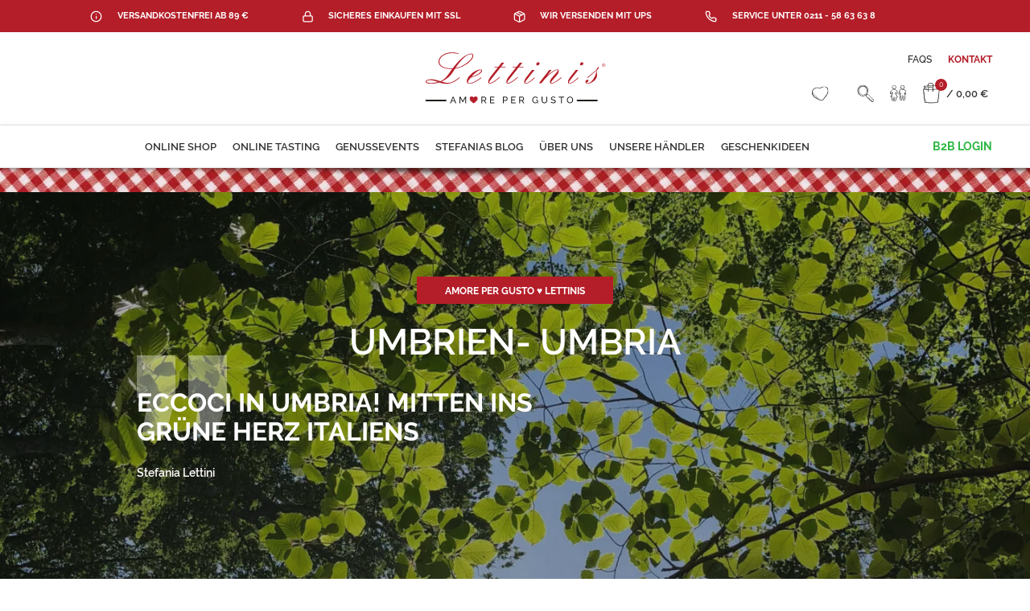

--- FILE ---
content_type: text/html; charset=UTF-8
request_url: https://lettinis.de/amore-per-gusto/umbrien-umbria/
body_size: 52344
content:
<!DOCTYPE html>
<html lang="de" dir="ltr">
<head>
	<meta charset="UTF-8">
	<link rel="profile" href="https://gmpg.org/xfn/11">
	<link rel="pingback" href="https://lettinis.de/xmlrpc.php">

			<script>window.MSInputMethodContext && document.documentMode && document.write('<script src="https://lettinis.de/wp-content/themes/woodmart/js/libs/ie11CustomProperties.min.js"><\/script>');</script>
		<meta name='robots' content='index, follow, max-image-preview:large, max-snippet:-1, max-video-preview:-1' />
<meta name="dlm-version" content="4.8.7">
	<!-- This site is optimized with the Yoast SEO plugin v20.13 - https://yoast.com/wordpress/plugins/seo/ -->
	<title>Umbrien- Umbria &#8902; Lettinis</title>
	<meta name="description" content="Umbrien - das grüne Herz Italiens. Unberührte Schönheit, reiche Kultur und köstliche Küche, Benvenuti in dieser bezaubernden Region in Mittelitalien." />
	<link rel="canonical" href="https://lettinis.de/amore-per-gusto/umbrien-umbria/" />
	<meta property="og:locale" content="de_DE" />
	<meta property="og:type" content="article" />
	<meta property="og:title" content="Umbrien- Umbria &#8902; Lettinis" />
	<meta property="og:description" content="Umbrien - das grüne Herz Italiens. Unberührte Schönheit, reiche Kultur und köstliche Küche, Benvenuti in dieser bezaubernden Region in Mittelitalien." />
	<meta property="og:url" content="https://lettinis.de/amore-per-gusto/umbrien-umbria/" />
	<meta property="og:site_name" content="Lettinis" />
	<meta property="article:modified_time" content="2023-07-10T10:29:56+00:00" />
	<meta property="og:image" content="https://lettinis.de/wp-content/uploads/2023/07/IMG_2847.jpg" />
	<meta property="og:image:width" content="1920" />
	<meta property="og:image:height" content="1920" />
	<meta property="og:image:type" content="image/jpeg" />
	<meta name="twitter:card" content="summary_large_image" />
	<meta name="twitter:label1" content="Geschätzte Lesezeit" />
	<meta name="twitter:data1" content="5 Minuten" />
	<script type="application/ld+json" class="yoast-schema-graph">{"@context":"https://schema.org","@graph":[{"@type":"WebPage","@id":"https://lettinis.de/amore-per-gusto/umbrien-umbria/","url":"https://lettinis.de/amore-per-gusto/umbrien-umbria/","name":"Umbrien- Umbria &#8902; Lettinis","isPartOf":{"@id":"https://lettinis.de/#website"},"primaryImageOfPage":{"@id":"https://lettinis.de/amore-per-gusto/umbrien-umbria/#primaryimage"},"image":{"@id":"https://lettinis.de/amore-per-gusto/umbrien-umbria/#primaryimage"},"thumbnailUrl":"https://lettinis.de/wp-content/uploads/2023/07/IMG_2847.jpg","datePublished":"2023-07-06T20:48:31+00:00","dateModified":"2023-07-10T10:29:56+00:00","description":"Umbrien - das grüne Herz Italiens. Unberührte Schönheit, reiche Kultur und köstliche Küche, Benvenuti in dieser bezaubernden Region in Mittelitalien.","breadcrumb":{"@id":"https://lettinis.de/amore-per-gusto/umbrien-umbria/#breadcrumb"},"inLanguage":"de","potentialAction":[{"@type":"ReadAction","target":["https://lettinis.de/amore-per-gusto/umbrien-umbria/"]}]},{"@type":"ImageObject","inLanguage":"de","@id":"https://lettinis.de/amore-per-gusto/umbrien-umbria/#primaryimage","url":"https://lettinis.de/wp-content/uploads/2023/07/IMG_2847.jpg","contentUrl":"https://lettinis.de/wp-content/uploads/2023/07/IMG_2847.jpg","width":1920,"height":1920},{"@type":"BreadcrumbList","@id":"https://lettinis.de/amore-per-gusto/umbrien-umbria/#breadcrumb","itemListElement":[{"@type":"ListItem","position":1,"name":"Startseite","item":"https://lettinis.de/"},{"@type":"ListItem","position":2,"name":"Amore-per-Gusto","item":"https://lettinis.de/amore-per-gusto/"},{"@type":"ListItem","position":3,"name":"Umbrien- Umbria"}]},{"@type":"WebSite","@id":"https://lettinis.de/#website","url":"https://lettinis.de/","name":"Lettinis","description":"Wein &amp; Feinkost aus Italien","publisher":{"@id":"https://lettinis.de/#organization"},"potentialAction":[{"@type":"SearchAction","target":{"@type":"EntryPoint","urlTemplate":"https://lettinis.de/?s={search_term_string}"},"query-input":"required name=search_term_string"}],"inLanguage":"de"},{"@type":"Organization","@id":"https://lettinis.de/#organization","name":"Lettinis","url":"https://lettinis.de/","logo":{"@type":"ImageObject","inLanguage":"de","@id":"https://lettinis.de/#/schema/logo/image/","url":"https://lettinis.de/wp-content/uploads/2020/10/lettinis-logo.svg","contentUrl":"https://lettinis.de/wp-content/uploads/2020/10/lettinis-logo.svg","width":226,"height":65,"caption":"Lettinis"},"image":{"@id":"https://lettinis.de/#/schema/logo/image/"}}]}</script>
	<!-- / Yoast SEO plugin. -->


<link rel='dns-prefetch' href='//www.googletagmanager.com' />
<link rel="alternate" type="application/rss+xml" title="Lettinis &raquo; Feed" href="https://lettinis.de/feed/" />
<link rel="alternate" type="application/rss+xml" title="Lettinis &raquo; Kommentar-Feed" href="https://lettinis.de/comments/feed/" />
<link rel='stylesheet' id='acy_front_messages_css-css' href='https://lettinis.de/wp-content/plugins/acymailing/media/css/front/messages.min.css?v=1692005794&#038;ver=6.3.7' type='text/css' media='all' />
<link rel='stylesheet' id='stec-widget-events-list-css' href='https://lettinis.de/wp-content/plugins/stachethemes_event_calendar/assets/css/front/style.widget-events.min.css?ver=3.2.4' type='text/css' media='all' />
<link rel="preload" href="https://lettinis.de/wp-content/plugins/stachethemes_event_calendar/assets/css/fonts/css/all.min.css?ver=3.2.4" as="style" onload="this.rel='stylesheet';" media="all"><link rel='stylesheet' id='sbi_styles-css' href='https://lettinis.de/wp-content/plugins/instagram-feed/css/sbi-styles.min.css?ver=6.2' type='text/css' media='all' />
<link rel='stylesheet' id='wp-block-library-css' href='https://lettinis.de/wp-includes/css/dist/block-library/style.min.css?ver=6.3.7' type='text/css' media='all' />
<style id='safe-svg-svg-icon-style-inline-css' type='text/css'>
.safe-svg-cover{text-align:center}.safe-svg-cover .safe-svg-inside{display:inline-block;max-width:100%}.safe-svg-cover svg{height:100%;max-height:100%;max-width:100%;width:100%}

</style>
<link rel='stylesheet' id='wc-blocks-style-css' href='https://lettinis.de/wp-content/plugins/woocommerce/packages/woocommerce-blocks/build/wc-blocks.css?ver=10.6.5' type='text/css' media='all' />
<link rel='stylesheet' id='wc-blocks-style-active-filters-css' href='https://lettinis.de/wp-content/plugins/woocommerce/packages/woocommerce-blocks/build/active-filters.css?ver=10.6.5' type='text/css' media='all' />
<link rel='stylesheet' id='wc-blocks-style-add-to-cart-form-css' href='https://lettinis.de/wp-content/plugins/woocommerce/packages/woocommerce-blocks/build/add-to-cart-form.css?ver=10.6.5' type='text/css' media='all' />
<link rel='stylesheet' id='wc-blocks-packages-style-css' href='https://lettinis.de/wp-content/plugins/woocommerce/packages/woocommerce-blocks/build/packages-style.css?ver=10.6.5' type='text/css' media='all' />
<link rel='stylesheet' id='wc-blocks-style-all-products-css' href='https://lettinis.de/wp-content/plugins/woocommerce/packages/woocommerce-blocks/build/all-products.css?ver=10.6.5' type='text/css' media='all' />
<link rel='stylesheet' id='wc-blocks-style-all-reviews-css' href='https://lettinis.de/wp-content/plugins/woocommerce/packages/woocommerce-blocks/build/all-reviews.css?ver=10.6.5' type='text/css' media='all' />
<link rel='stylesheet' id='wc-blocks-style-attribute-filter-css' href='https://lettinis.de/wp-content/plugins/woocommerce/packages/woocommerce-blocks/build/attribute-filter.css?ver=10.6.5' type='text/css' media='all' />
<link rel='stylesheet' id='wc-blocks-style-breadcrumbs-css' href='https://lettinis.de/wp-content/plugins/woocommerce/packages/woocommerce-blocks/build/breadcrumbs.css?ver=10.6.5' type='text/css' media='all' />
<link rel='stylesheet' id='wc-blocks-style-catalog-sorting-css' href='https://lettinis.de/wp-content/plugins/woocommerce/packages/woocommerce-blocks/build/catalog-sorting.css?ver=10.6.5' type='text/css' media='all' />
<link rel='stylesheet' id='wc-blocks-style-customer-account-css' href='https://lettinis.de/wp-content/plugins/woocommerce/packages/woocommerce-blocks/build/customer-account.css?ver=10.6.5' type='text/css' media='all' />
<link rel='stylesheet' id='wc-blocks-style-featured-category-css' href='https://lettinis.de/wp-content/plugins/woocommerce/packages/woocommerce-blocks/build/featured-category.css?ver=10.6.5' type='text/css' media='all' />
<link rel='stylesheet' id='wc-blocks-style-featured-product-css' href='https://lettinis.de/wp-content/plugins/woocommerce/packages/woocommerce-blocks/build/featured-product.css?ver=10.6.5' type='text/css' media='all' />
<link rel='stylesheet' id='wc-blocks-style-mini-cart-css' href='https://lettinis.de/wp-content/plugins/woocommerce/packages/woocommerce-blocks/build/mini-cart.css?ver=10.6.5' type='text/css' media='all' />
<link rel='stylesheet' id='wc-blocks-style-price-filter-css' href='https://lettinis.de/wp-content/plugins/woocommerce/packages/woocommerce-blocks/build/price-filter.css?ver=10.6.5' type='text/css' media='all' />
<link rel='stylesheet' id='wc-blocks-style-product-add-to-cart-css' href='https://lettinis.de/wp-content/plugins/woocommerce/packages/woocommerce-blocks/build/product-add-to-cart.css?ver=10.6.5' type='text/css' media='all' />
<link rel='stylesheet' id='wc-blocks-style-product-button-css' href='https://lettinis.de/wp-content/plugins/woocommerce/packages/woocommerce-blocks/build/product-button.css?ver=10.6.5' type='text/css' media='all' />
<link rel='stylesheet' id='wc-blocks-style-product-categories-css' href='https://lettinis.de/wp-content/plugins/woocommerce/packages/woocommerce-blocks/build/product-categories.css?ver=10.6.5' type='text/css' media='all' />
<link rel='stylesheet' id='wc-blocks-style-product-image-css' href='https://lettinis.de/wp-content/plugins/woocommerce/packages/woocommerce-blocks/build/product-image.css?ver=10.6.5' type='text/css' media='all' />
<link rel='stylesheet' id='wc-blocks-style-product-image-gallery-css' href='https://lettinis.de/wp-content/plugins/woocommerce/packages/woocommerce-blocks/build/product-image-gallery.css?ver=10.6.5' type='text/css' media='all' />
<link rel='stylesheet' id='wc-blocks-style-product-query-css' href='https://lettinis.de/wp-content/plugins/woocommerce/packages/woocommerce-blocks/build/product-query.css?ver=10.6.5' type='text/css' media='all' />
<link rel='stylesheet' id='wc-blocks-style-product-results-count-css' href='https://lettinis.de/wp-content/plugins/woocommerce/packages/woocommerce-blocks/build/product-results-count.css?ver=10.6.5' type='text/css' media='all' />
<link rel='stylesheet' id='wc-blocks-style-product-reviews-css' href='https://lettinis.de/wp-content/plugins/woocommerce/packages/woocommerce-blocks/build/product-reviews.css?ver=10.6.5' type='text/css' media='all' />
<link rel='stylesheet' id='wc-blocks-style-product-sale-badge-css' href='https://lettinis.de/wp-content/plugins/woocommerce/packages/woocommerce-blocks/build/product-sale-badge.css?ver=10.6.5' type='text/css' media='all' />
<link rel='stylesheet' id='wc-blocks-style-product-search-css' href='https://lettinis.de/wp-content/plugins/woocommerce/packages/woocommerce-blocks/build/product-search.css?ver=10.6.5' type='text/css' media='all' />
<link rel='stylesheet' id='wc-blocks-style-product-sku-css' href='https://lettinis.de/wp-content/plugins/woocommerce/packages/woocommerce-blocks/build/product-sku.css?ver=10.6.5' type='text/css' media='all' />
<link rel='stylesheet' id='wc-blocks-style-product-stock-indicator-css' href='https://lettinis.de/wp-content/plugins/woocommerce/packages/woocommerce-blocks/build/product-stock-indicator.css?ver=10.6.5' type='text/css' media='all' />
<link rel='stylesheet' id='wc-blocks-style-product-summary-css' href='https://lettinis.de/wp-content/plugins/woocommerce/packages/woocommerce-blocks/build/product-summary.css?ver=10.6.5' type='text/css' media='all' />
<link rel='stylesheet' id='wc-blocks-style-product-title-css' href='https://lettinis.de/wp-content/plugins/woocommerce/packages/woocommerce-blocks/build/product-title.css?ver=10.6.5' type='text/css' media='all' />
<link rel='stylesheet' id='wc-blocks-style-rating-filter-css' href='https://lettinis.de/wp-content/plugins/woocommerce/packages/woocommerce-blocks/build/rating-filter.css?ver=10.6.5' type='text/css' media='all' />
<link rel='stylesheet' id='wc-blocks-style-reviews-by-category-css' href='https://lettinis.de/wp-content/plugins/woocommerce/packages/woocommerce-blocks/build/reviews-by-category.css?ver=10.6.5' type='text/css' media='all' />
<link rel='stylesheet' id='wc-blocks-style-reviews-by-product-css' href='https://lettinis.de/wp-content/plugins/woocommerce/packages/woocommerce-blocks/build/reviews-by-product.css?ver=10.6.5' type='text/css' media='all' />
<link rel='stylesheet' id='wc-blocks-style-product-details-css' href='https://lettinis.de/wp-content/plugins/woocommerce/packages/woocommerce-blocks/build/product-details.css?ver=10.6.5' type='text/css' media='all' />
<link rel='stylesheet' id='wc-blocks-style-single-product-css' href='https://lettinis.de/wp-content/plugins/woocommerce/packages/woocommerce-blocks/build/single-product.css?ver=10.6.5' type='text/css' media='all' />
<link rel='stylesheet' id='wc-blocks-style-stock-filter-css' href='https://lettinis.de/wp-content/plugins/woocommerce/packages/woocommerce-blocks/build/stock-filter.css?ver=10.6.5' type='text/css' media='all' />
<link rel='stylesheet' id='wc-blocks-style-cart-css' href='https://lettinis.de/wp-content/plugins/woocommerce/packages/woocommerce-blocks/build/cart.css?ver=10.6.5' type='text/css' media='all' />
<link rel='stylesheet' id='wc-blocks-style-checkout-css' href='https://lettinis.de/wp-content/plugins/woocommerce/packages/woocommerce-blocks/build/checkout.css?ver=10.6.5' type='text/css' media='all' />
<link rel='stylesheet' id='wc-blocks-style-mini-cart-contents-css' href='https://lettinis.de/wp-content/plugins/woocommerce/packages/woocommerce-blocks/build/mini-cart-contents.css?ver=10.6.5' type='text/css' media='all' />
<style id='classic-theme-styles-inline-css' type='text/css'>
/*! This file is auto-generated */
.wp-block-button__link{color:#fff;background-color:#32373c;border-radius:9999px;box-shadow:none;text-decoration:none;padding:calc(.667em + 2px) calc(1.333em + 2px);font-size:1.125em}.wp-block-file__button{background:#32373c;color:#fff;text-decoration:none}
</style>
<style id='global-styles-inline-css' type='text/css'>
body{--wp--preset--color--black: #000000;--wp--preset--color--cyan-bluish-gray: #abb8c3;--wp--preset--color--white: #ffffff;--wp--preset--color--pale-pink: #f78da7;--wp--preset--color--vivid-red: #cf2e2e;--wp--preset--color--luminous-vivid-orange: #ff6900;--wp--preset--color--luminous-vivid-amber: #fcb900;--wp--preset--color--light-green-cyan: #7bdcb5;--wp--preset--color--vivid-green-cyan: #00d084;--wp--preset--color--pale-cyan-blue: #8ed1fc;--wp--preset--color--vivid-cyan-blue: #0693e3;--wp--preset--color--vivid-purple: #9b51e0;--wp--preset--gradient--vivid-cyan-blue-to-vivid-purple: linear-gradient(135deg,rgba(6,147,227,1) 0%,rgb(155,81,224) 100%);--wp--preset--gradient--light-green-cyan-to-vivid-green-cyan: linear-gradient(135deg,rgb(122,220,180) 0%,rgb(0,208,130) 100%);--wp--preset--gradient--luminous-vivid-amber-to-luminous-vivid-orange: linear-gradient(135deg,rgba(252,185,0,1) 0%,rgba(255,105,0,1) 100%);--wp--preset--gradient--luminous-vivid-orange-to-vivid-red: linear-gradient(135deg,rgba(255,105,0,1) 0%,rgb(207,46,46) 100%);--wp--preset--gradient--very-light-gray-to-cyan-bluish-gray: linear-gradient(135deg,rgb(238,238,238) 0%,rgb(169,184,195) 100%);--wp--preset--gradient--cool-to-warm-spectrum: linear-gradient(135deg,rgb(74,234,220) 0%,rgb(151,120,209) 20%,rgb(207,42,186) 40%,rgb(238,44,130) 60%,rgb(251,105,98) 80%,rgb(254,248,76) 100%);--wp--preset--gradient--blush-light-purple: linear-gradient(135deg,rgb(255,206,236) 0%,rgb(152,150,240) 100%);--wp--preset--gradient--blush-bordeaux: linear-gradient(135deg,rgb(254,205,165) 0%,rgb(254,45,45) 50%,rgb(107,0,62) 100%);--wp--preset--gradient--luminous-dusk: linear-gradient(135deg,rgb(255,203,112) 0%,rgb(199,81,192) 50%,rgb(65,88,208) 100%);--wp--preset--gradient--pale-ocean: linear-gradient(135deg,rgb(255,245,203) 0%,rgb(182,227,212) 50%,rgb(51,167,181) 100%);--wp--preset--gradient--electric-grass: linear-gradient(135deg,rgb(202,248,128) 0%,rgb(113,206,126) 100%);--wp--preset--gradient--midnight: linear-gradient(135deg,rgb(2,3,129) 0%,rgb(40,116,252) 100%);--wp--preset--font-size--small: 13px;--wp--preset--font-size--medium: 20px;--wp--preset--font-size--large: 36px;--wp--preset--font-size--x-large: 42px;--wp--preset--spacing--20: 0.44rem;--wp--preset--spacing--30: 0.67rem;--wp--preset--spacing--40: 1rem;--wp--preset--spacing--50: 1.5rem;--wp--preset--spacing--60: 2.25rem;--wp--preset--spacing--70: 3.38rem;--wp--preset--spacing--80: 5.06rem;--wp--preset--shadow--natural: 6px 6px 9px rgba(0, 0, 0, 0.2);--wp--preset--shadow--deep: 12px 12px 50px rgba(0, 0, 0, 0.4);--wp--preset--shadow--sharp: 6px 6px 0px rgba(0, 0, 0, 0.2);--wp--preset--shadow--outlined: 6px 6px 0px -3px rgba(255, 255, 255, 1), 6px 6px rgba(0, 0, 0, 1);--wp--preset--shadow--crisp: 6px 6px 0px rgba(0, 0, 0, 1);}:where(.is-layout-flex){gap: 0.5em;}:where(.is-layout-grid){gap: 0.5em;}body .is-layout-flow > .alignleft{float: left;margin-inline-start: 0;margin-inline-end: 2em;}body .is-layout-flow > .alignright{float: right;margin-inline-start: 2em;margin-inline-end: 0;}body .is-layout-flow > .aligncenter{margin-left: auto !important;margin-right: auto !important;}body .is-layout-constrained > .alignleft{float: left;margin-inline-start: 0;margin-inline-end: 2em;}body .is-layout-constrained > .alignright{float: right;margin-inline-start: 2em;margin-inline-end: 0;}body .is-layout-constrained > .aligncenter{margin-left: auto !important;margin-right: auto !important;}body .is-layout-constrained > :where(:not(.alignleft):not(.alignright):not(.alignfull)){max-width: var(--wp--style--global--content-size);margin-left: auto !important;margin-right: auto !important;}body .is-layout-constrained > .alignwide{max-width: var(--wp--style--global--wide-size);}body .is-layout-flex{display: flex;}body .is-layout-flex{flex-wrap: wrap;align-items: center;}body .is-layout-flex > *{margin: 0;}body .is-layout-grid{display: grid;}body .is-layout-grid > *{margin: 0;}:where(.wp-block-columns.is-layout-flex){gap: 2em;}:where(.wp-block-columns.is-layout-grid){gap: 2em;}:where(.wp-block-post-template.is-layout-flex){gap: 1.25em;}:where(.wp-block-post-template.is-layout-grid){gap: 1.25em;}.has-black-color{color: var(--wp--preset--color--black) !important;}.has-cyan-bluish-gray-color{color: var(--wp--preset--color--cyan-bluish-gray) !important;}.has-white-color{color: var(--wp--preset--color--white) !important;}.has-pale-pink-color{color: var(--wp--preset--color--pale-pink) !important;}.has-vivid-red-color{color: var(--wp--preset--color--vivid-red) !important;}.has-luminous-vivid-orange-color{color: var(--wp--preset--color--luminous-vivid-orange) !important;}.has-luminous-vivid-amber-color{color: var(--wp--preset--color--luminous-vivid-amber) !important;}.has-light-green-cyan-color{color: var(--wp--preset--color--light-green-cyan) !important;}.has-vivid-green-cyan-color{color: var(--wp--preset--color--vivid-green-cyan) !important;}.has-pale-cyan-blue-color{color: var(--wp--preset--color--pale-cyan-blue) !important;}.has-vivid-cyan-blue-color{color: var(--wp--preset--color--vivid-cyan-blue) !important;}.has-vivid-purple-color{color: var(--wp--preset--color--vivid-purple) !important;}.has-black-background-color{background-color: var(--wp--preset--color--black) !important;}.has-cyan-bluish-gray-background-color{background-color: var(--wp--preset--color--cyan-bluish-gray) !important;}.has-white-background-color{background-color: var(--wp--preset--color--white) !important;}.has-pale-pink-background-color{background-color: var(--wp--preset--color--pale-pink) !important;}.has-vivid-red-background-color{background-color: var(--wp--preset--color--vivid-red) !important;}.has-luminous-vivid-orange-background-color{background-color: var(--wp--preset--color--luminous-vivid-orange) !important;}.has-luminous-vivid-amber-background-color{background-color: var(--wp--preset--color--luminous-vivid-amber) !important;}.has-light-green-cyan-background-color{background-color: var(--wp--preset--color--light-green-cyan) !important;}.has-vivid-green-cyan-background-color{background-color: var(--wp--preset--color--vivid-green-cyan) !important;}.has-pale-cyan-blue-background-color{background-color: var(--wp--preset--color--pale-cyan-blue) !important;}.has-vivid-cyan-blue-background-color{background-color: var(--wp--preset--color--vivid-cyan-blue) !important;}.has-vivid-purple-background-color{background-color: var(--wp--preset--color--vivid-purple) !important;}.has-black-border-color{border-color: var(--wp--preset--color--black) !important;}.has-cyan-bluish-gray-border-color{border-color: var(--wp--preset--color--cyan-bluish-gray) !important;}.has-white-border-color{border-color: var(--wp--preset--color--white) !important;}.has-pale-pink-border-color{border-color: var(--wp--preset--color--pale-pink) !important;}.has-vivid-red-border-color{border-color: var(--wp--preset--color--vivid-red) !important;}.has-luminous-vivid-orange-border-color{border-color: var(--wp--preset--color--luminous-vivid-orange) !important;}.has-luminous-vivid-amber-border-color{border-color: var(--wp--preset--color--luminous-vivid-amber) !important;}.has-light-green-cyan-border-color{border-color: var(--wp--preset--color--light-green-cyan) !important;}.has-vivid-green-cyan-border-color{border-color: var(--wp--preset--color--vivid-green-cyan) !important;}.has-pale-cyan-blue-border-color{border-color: var(--wp--preset--color--pale-cyan-blue) !important;}.has-vivid-cyan-blue-border-color{border-color: var(--wp--preset--color--vivid-cyan-blue) !important;}.has-vivid-purple-border-color{border-color: var(--wp--preset--color--vivid-purple) !important;}.has-vivid-cyan-blue-to-vivid-purple-gradient-background{background: var(--wp--preset--gradient--vivid-cyan-blue-to-vivid-purple) !important;}.has-light-green-cyan-to-vivid-green-cyan-gradient-background{background: var(--wp--preset--gradient--light-green-cyan-to-vivid-green-cyan) !important;}.has-luminous-vivid-amber-to-luminous-vivid-orange-gradient-background{background: var(--wp--preset--gradient--luminous-vivid-amber-to-luminous-vivid-orange) !important;}.has-luminous-vivid-orange-to-vivid-red-gradient-background{background: var(--wp--preset--gradient--luminous-vivid-orange-to-vivid-red) !important;}.has-very-light-gray-to-cyan-bluish-gray-gradient-background{background: var(--wp--preset--gradient--very-light-gray-to-cyan-bluish-gray) !important;}.has-cool-to-warm-spectrum-gradient-background{background: var(--wp--preset--gradient--cool-to-warm-spectrum) !important;}.has-blush-light-purple-gradient-background{background: var(--wp--preset--gradient--blush-light-purple) !important;}.has-blush-bordeaux-gradient-background{background: var(--wp--preset--gradient--blush-bordeaux) !important;}.has-luminous-dusk-gradient-background{background: var(--wp--preset--gradient--luminous-dusk) !important;}.has-pale-ocean-gradient-background{background: var(--wp--preset--gradient--pale-ocean) !important;}.has-electric-grass-gradient-background{background: var(--wp--preset--gradient--electric-grass) !important;}.has-midnight-gradient-background{background: var(--wp--preset--gradient--midnight) !important;}.has-small-font-size{font-size: var(--wp--preset--font-size--small) !important;}.has-medium-font-size{font-size: var(--wp--preset--font-size--medium) !important;}.has-large-font-size{font-size: var(--wp--preset--font-size--large) !important;}.has-x-large-font-size{font-size: var(--wp--preset--font-size--x-large) !important;}
.wp-block-navigation a:where(:not(.wp-element-button)){color: inherit;}
:where(.wp-block-post-template.is-layout-flex){gap: 1.25em;}:where(.wp-block-post-template.is-layout-grid){gap: 1.25em;}
:where(.wp-block-columns.is-layout-flex){gap: 2em;}:where(.wp-block-columns.is-layout-grid){gap: 2em;}
.wp-block-pullquote{font-size: 1.5em;line-height: 1.6;}
</style>
<link rel='stylesheet' id='ae-pro-css-css' href='https://lettinis.de/wp-content/plugins/anywhere-elementor-pro/includes/assets/css/ae-pro.min.css?ver=2.26' type='text/css' media='all' />
<link rel='stylesheet' id='wcgiftwrap-css-css' href='https://lettinis.de/wp-content/plugins/woocommerce-gift-wrapper-plus%20LIVE/assets/css/gwp.min.css' type='text/css' media='all' />
<style id='woocommerce-inline-inline-css' type='text/css'>
.woocommerce form .form-row .required { visibility: visible; }
</style>
<link rel='stylesheet' id='uacf7-frontend-style-css' href='https://lettinis.de/wp-content/plugins/ultimate-addons-for-contact-form-7/assets/css/uacf7-frontend.css?ver=6.3.7' type='text/css' media='all' />
<link rel='stylesheet' id='pwb-styles-frontend-css' href='https://lettinis.de/wp-content/plugins/perfect-woocommerce-brands/build/frontend/css/style.css?ver=3.2.1' type='text/css' media='all' />
<link rel='stylesheet' id='borlabs-cookie-css' href='https://lettinis.de/wp-content/cache/borlabs-cookie/borlabs-cookie_1_de.css?ver=2.2.64-60' type='text/css' media='all' />
<link rel='stylesheet' id='elementor-icons-css' href='https://lettinis.de/wp-content/plugins/elementor/assets/lib/eicons/css/elementor-icons.min.css?ver=5.23.0' type='text/css' media='all' />
<link rel='stylesheet' id='elementor-frontend-css' href='https://lettinis.de/wp-content/uploads/elementor/css/custom-frontend.min.css?ver=1705067935' type='text/css' media='all' />
<link rel='stylesheet' id='swiper-css' href='https://lettinis.de/wp-content/plugins/elementor/assets/lib/swiper/css/swiper.min.css?ver=5.3.6' type='text/css' media='all' />
<link rel='stylesheet' id='elementor-post-13-css' href='https://lettinis.de/wp-content/uploads/elementor/css/post-13.css?ver=1705067935' type='text/css' media='all' />
<link rel='stylesheet' id='trg-plugin-css-css' href='https://lettinis.de/wp-content/plugins/total-recipe-generator-el/assets/css/trg_frontend.css' type='text/css' media='all' />
<link rel='stylesheet' id='elementor-pro-css' href='https://lettinis.de/wp-content/uploads/elementor/css/custom-pro-frontend.min.css?ver=1705067935' type='text/css' media='all' />
<link rel='stylesheet' id='font-awesome-5-all-css' href='https://lettinis.de/wp-content/plugins/elementor/assets/lib/font-awesome/css/all.min.css?ver=3.16.3' type='text/css' media='all' />
<link rel='stylesheet' id='font-awesome-4-shim-css' href='https://lettinis.de/wp-content/plugins/elementor/assets/lib/font-awesome/css/v4-shims.min.css?ver=3.16.3' type='text/css' media='all' />
<link rel='stylesheet' id='elementor-post-73087-css' href='https://lettinis.de/wp-content/uploads/elementor/css/post-73087.css?ver=1705354996' type='text/css' media='all' />
<link rel='stylesheet' id='woocommerce-de_frontend_styles-css' href='https://lettinis.de/wp-content/plugins/woocommerce-german-market/css/frontend.min.css?ver=3.26' type='text/css' media='all' />
<link rel='stylesheet' id='eael-general-css' href='https://lettinis.de/wp-content/plugins/essential-addons-for-elementor-lite/assets/front-end/css/view/general.min.css?ver=5.8.6' type='text/css' media='all' />
<link rel='stylesheet' id='bootstrap-css' href='https://lettinis.de/wp-content/themes/woodmart/css/bootstrap.min.css?ver=7.0.4' type='text/css' media='all' />
<link rel='stylesheet' id='woodmart-style-css' href='https://lettinis.de/wp-content/themes/woodmart/css/parts/base.min.css?ver=7.0.4' type='text/css' media='all' />
<link rel='stylesheet' id='wd-widget-tag-cloud-css' href='https://lettinis.de/wp-content/themes/woodmart/css/parts/widget-tag-cloud.min.css?ver=7.0.4' type='text/css' media='all' />
<link rel='stylesheet' id='wd-widget-nav-css' href='https://lettinis.de/wp-content/themes/woodmart/css/parts/widget-nav.min.css?ver=7.0.4' type='text/css' media='all' />
<link rel='stylesheet' id='wd-widget-product-cat-css' href='https://lettinis.de/wp-content/themes/woodmart/css/parts/woo-widget-product-cat.min.css?ver=7.0.4' type='text/css' media='all' />
<link rel='stylesheet' id='wd-widget-slider-price-filter-css' href='https://lettinis.de/wp-content/themes/woodmart/css/parts/woo-widget-slider-price-filter.min.css?ver=7.0.4' type='text/css' media='all' />
<link rel='stylesheet' id='wd-lazy-loading-css' href='https://lettinis.de/wp-content/themes/woodmart/css/parts/opt-lazy-load.min.css?ver=7.0.4' type='text/css' media='all' />
<link rel='stylesheet' id='wd-wp-gutenberg-css' href='https://lettinis.de/wp-content/themes/woodmart/css/parts/wp-gutenberg.min.css?ver=7.0.4' type='text/css' media='all' />
<link rel='stylesheet' id='wd-wpcf7-css' href='https://lettinis.de/wp-content/themes/woodmart/css/parts/int-wpcf7.min.css?ver=7.0.4' type='text/css' media='all' />
<link rel='stylesheet' id='wd-revolution-slider-css' href='https://lettinis.de/wp-content/themes/woodmart/css/parts/int-rev-slider.min.css?ver=7.0.4' type='text/css' media='all' />
<link rel='stylesheet' id='wd-base-deprecated-css' href='https://lettinis.de/wp-content/themes/woodmart/css/parts/base-deprecated.min.css?ver=7.0.4' type='text/css' media='all' />
<link rel='stylesheet' id='wd-elementor-base-css' href='https://lettinis.de/wp-content/themes/woodmart/css/parts/int-elem-base.min.css?ver=7.0.4' type='text/css' media='all' />
<link rel='stylesheet' id='wd-elementor-pro-base-css' href='https://lettinis.de/wp-content/themes/woodmart/css/parts/int-elementor-pro.min.css?ver=7.0.4' type='text/css' media='all' />
<link rel='stylesheet' id='wd-notices-fixed-css' href='https://lettinis.de/wp-content/themes/woodmart/css/parts/woo-opt-sticky-notices.min.css?ver=7.0.4' type='text/css' media='all' />
<link rel='stylesheet' id='wd-woocommerce-base-css' href='https://lettinis.de/wp-content/themes/woodmart/css/parts/woocommerce-base.min.css?ver=7.0.4' type='text/css' media='all' />
<link rel='stylesheet' id='wd-mod-star-rating-css' href='https://lettinis.de/wp-content/themes/woodmart/css/parts/mod-star-rating.min.css?ver=7.0.4' type='text/css' media='all' />
<link rel='stylesheet' id='wd-woo-el-track-order-css' href='https://lettinis.de/wp-content/themes/woodmart/css/parts/woo-el-track-order.min.css?ver=7.0.4' type='text/css' media='all' />
<link rel='stylesheet' id='wd-woo-gutenberg-css' href='https://lettinis.de/wp-content/themes/woodmart/css/parts/woo-gutenberg.min.css?ver=7.0.4' type='text/css' media='all' />
<link rel='stylesheet' id='child-style-css' href='https://lettinis.de/wp-content/themes/woodmart-child/style.css?ver=7.0.4' type='text/css' media='all' />
<link rel='stylesheet' id='wd-header-base-css' href='https://lettinis.de/wp-content/themes/woodmart/css/parts/header-base.min.css?ver=7.0.4' type='text/css' media='all' />
<link rel='stylesheet' id='wd-mod-tools-css' href='https://lettinis.de/wp-content/themes/woodmart/css/parts/mod-tools.min.css?ver=7.0.4' type='text/css' media='all' />
<link rel='stylesheet' id='wd-header-elements-base-css' href='https://lettinis.de/wp-content/themes/woodmart/css/parts/header-el-base.min.css?ver=7.0.4' type='text/css' media='all' />
<link rel='stylesheet' id='wd-social-icons-css' href='https://lettinis.de/wp-content/themes/woodmart/css/parts/el-social-icons.min.css?ver=7.0.4' type='text/css' media='all' />
<link rel='stylesheet' id='wd-header-search-css' href='https://lettinis.de/wp-content/themes/woodmart/css/parts/header-el-search.min.css?ver=7.0.4' type='text/css' media='all' />
<link rel='stylesheet' id='wd-wd-search-results-css' href='https://lettinis.de/wp-content/themes/woodmart/css/parts/wd-search-results.min.css?ver=7.0.4' type='text/css' media='all' />
<link rel='stylesheet' id='wd-wd-search-form-css' href='https://lettinis.de/wp-content/themes/woodmart/css/parts/wd-search-form.min.css?ver=7.0.4' type='text/css' media='all' />
<link rel='stylesheet' id='wd-woo-mod-login-form-css' href='https://lettinis.de/wp-content/themes/woodmart/css/parts/woo-mod-login-form.min.css?ver=7.0.4' type='text/css' media='all' />
<link rel='stylesheet' id='wd-header-my-account-css' href='https://lettinis.de/wp-content/themes/woodmart/css/parts/header-el-my-account.min.css?ver=7.0.4' type='text/css' media='all' />
<link rel='stylesheet' id='wd-header-cart-side-css' href='https://lettinis.de/wp-content/themes/woodmart/css/parts/header-el-cart-side.min.css?ver=7.0.4' type='text/css' media='all' />
<link rel='stylesheet' id='wd-woo-mod-quantity-css' href='https://lettinis.de/wp-content/themes/woodmart/css/parts/woo-mod-quantity.min.css?ver=7.0.4' type='text/css' media='all' />
<link rel='stylesheet' id='wd-header-cart-css' href='https://lettinis.de/wp-content/themes/woodmart/css/parts/header-el-cart.min.css?ver=7.0.4' type='text/css' media='all' />
<link rel='stylesheet' id='wd-widget-shopping-cart-css' href='https://lettinis.de/wp-content/themes/woodmart/css/parts/woo-widget-shopping-cart.min.css?ver=7.0.4' type='text/css' media='all' />
<link rel='stylesheet' id='wd-widget-product-list-css' href='https://lettinis.de/wp-content/themes/woodmart/css/parts/woo-widget-product-list.min.css?ver=7.0.4' type='text/css' media='all' />
<link rel='stylesheet' id='wd-mod-nav-menu-label-css' href='https://lettinis.de/wp-content/themes/woodmart/css/parts/mod-nav-menu-label.min.css?ver=7.0.4' type='text/css' media='all' />
<link rel='stylesheet' id='wd-product-loop-css' href='https://lettinis.de/wp-content/themes/woodmart/css/parts/woo-product-loop.min.css?ver=7.0.4' type='text/css' media='all' />
<link rel='stylesheet' id='wd-product-loop-tiled-css' href='https://lettinis.de/wp-content/themes/woodmart/css/parts/woo-product-loop-tiled.min.css?ver=7.0.4' type='text/css' media='all' />
<link rel='stylesheet' id='wd-woo-opt-title-limit-css' href='https://lettinis.de/wp-content/themes/woodmart/css/parts/woo-opt-title-limit.min.css?ver=7.0.4' type='text/css' media='all' />
<link rel='stylesheet' id='wd-owl-carousel-css' href='https://lettinis.de/wp-content/themes/woodmart/css/parts/lib-owl-carousel.min.css?ver=7.0.4' type='text/css' media='all' />
<link rel='stylesheet' id='wd-mfp-popup-css' href='https://lettinis.de/wp-content/themes/woodmart/css/parts/lib-magnific-popup.min.css?ver=7.0.4' type='text/css' media='all' />
<link rel='stylesheet' id='wd-woo-mod-product-labels-css' href='https://lettinis.de/wp-content/themes/woodmart/css/parts/woo-mod-product-labels.min.css?ver=7.0.4' type='text/css' media='all' />
<link rel='stylesheet' id='wd-woo-mod-product-labels-round-css' href='https://lettinis.de/wp-content/themes/woodmart/css/parts/woo-mod-product-labels-round.min.css?ver=7.0.4' type='text/css' media='all' />
<link rel='stylesheet' id='wd-text-block-css' href='https://lettinis.de/wp-content/themes/woodmart/css/parts/el-text-block.min.css?ver=7.0.4' type='text/css' media='all' />
<link rel='stylesheet' id='wd-image-gallery-css' href='https://lettinis.de/wp-content/themes/woodmart/css/parts/el-gallery.min.css?ver=7.0.4' type='text/css' media='all' />
<link rel='stylesheet' id='wd-widget-collapse-css' href='https://lettinis.de/wp-content/themes/woodmart/css/parts/opt-widget-collapse.min.css?ver=7.0.4' type='text/css' media='all' />
<link rel='stylesheet' id='wd-footer-base-css' href='https://lettinis.de/wp-content/themes/woodmart/css/parts/footer-base.min.css?ver=7.0.4' type='text/css' media='all' />
<link rel='stylesheet' id='wd-scroll-top-css' href='https://lettinis.de/wp-content/themes/woodmart/css/parts/opt-scrolltotop.min.css?ver=7.0.4' type='text/css' media='all' />
<link rel='stylesheet' id='wd-header-my-account-sidebar-css' href='https://lettinis.de/wp-content/themes/woodmart/css/parts/header-el-my-account-sidebar.min.css?ver=7.0.4' type='text/css' media='all' />
<link rel='stylesheet' id='xts-style-theme_settings_default-css' href='https://lettinis.de/wp-content/uploads/2026/01/xts-theme_settings_default-1767964601.css?ver=7.0.4' type='text/css' media='all' />
<script id="acy_front_messages_js-js-before" type="text/javascript">
var ACYM_AJAX_START = "https://lettinis.de/wp-admin/admin-ajax.php";
            var ACYM_AJAX_PARAMS = "?action=acymailing_router&noheader=1&nocache=1768393616";
            var ACYM_AJAX = ACYM_AJAX_START + ACYM_AJAX_PARAMS;
</script>
<script type='text/javascript' src='https://lettinis.de/wp-content/plugins/acymailing/media/js/front/messages.min.js?v=1692005794&#038;ver=6.3.7' id='acy_front_messages_js-js'></script>
<script type='text/javascript' src='https://lettinis.de/wp-includes/js/jquery/jquery.min.js?ver=3.7.0' id='jquery-core-js'></script>
<script type='text/javascript' src='https://lettinis.de/wp-includes/js/jquery/jquery-migrate.min.js?ver=3.4.1' id='jquery-migrate-js'></script>
<script type='text/javascript' src='https://lettinis.de/wp-content/plugins/revslider/public/assets/js/rbtools.min.js?ver=6.6.15' async id='tp-tools-js'></script>
<script type='text/javascript' src='https://lettinis.de/wp-content/plugins/revslider/public/assets/js/rs6.min.js?ver=6.6.15' async id='revmin-js'></script>
<script type='text/javascript' id='uacf7-cf-script-js-extra'>
/* <![CDATA[ */
var uacf7_cf_object = {"74998":[{"uacf7_cf_hs":"show","uacf7_cf_group":"conditional-440","uacf_cf_condition_for":"any","uacf7_cf_conditions":{"uacf7_cf_tn":["menu-130"],"uacf7_cf_operator":["equal"],"uacf7_cf_val":["Ich komme gerne mit Begleitung"]}}],"74153":"","70731":[{"uacf7_cf_hs":"show","uacf7_cf_group":"conditional-877","uacf_cf_condition_for":"any","uacf7_cf_conditions":{"uacf7_cf_tn":["checkbox-929[]"],"uacf7_cf_operator":["equal"],"uacf7_cf_val":["Ja, andere Lieferadresse angeben"]}},{"uacf7_cf_hs":"show","uacf7_cf_group":"conditional-44","uacf_cf_condition_for":"any","uacf7_cf_conditions":{"uacf7_cf_tn":["checkbox-557[]"],"uacf7_cf_operator":["equal"],"uacf7_cf_val":["Ja, bitte das Buch mit folgender Widmung von Stefania personalisieren"]}}],"50748":"","50745":"","24952":"","14064":"","13927":"","13719":"","13585":"","12":""};
/* ]]> */
</script>
<script type='text/javascript' src='https://lettinis.de/wp-content/plugins/ultimate-addons-for-contact-form-7/addons/conditional-field/js/uacf7-cf-script.js?ver=6.3.7' id='uacf7-cf-script-js'></script>
<script type='text/javascript' src='https://lettinis.de/wp-content/themes/woodmart-child/script.js?ver=6.3.7' id='custom-js'></script>
<script type='text/javascript' id='borlabs-cookie-prioritize-js-extra'>
/* <![CDATA[ */
var borlabsCookiePrioritized = {"domain":"lettinis.de","path":"\/","version":"4","bots":"1","optInJS":{"statistics":{"google-analytics":"[base64]\/[base64]"},"marketing":{"facebook-pixel":"[base64]"}}};
/* ]]> */
</script>
<script type='text/javascript' src='https://lettinis.de/wp-content/plugins/borlabs-cookie/assets/javascript/borlabs-cookie-prioritize.min.js?ver=2.2.64' id='borlabs-cookie-prioritize-js'></script>

<!-- Von Site Kit hinzugefügtes Google-Analytics-Snippet -->
<script type='text/javascript' src='https://www.googletagmanager.com/gtag/js?id=UA-16547570-2' id='google_gtagjs-js' async></script>
<script id="google_gtagjs-js-after" type="text/javascript">
window.dataLayer = window.dataLayer || [];function gtag(){dataLayer.push(arguments);}
gtag('set', 'linker', {"domains":["lettinis.de"]} );
gtag("js", new Date());
gtag("set", "developer_id.dZTNiMT", true);
gtag("config", "UA-16547570-2", {"anonymize_ip":true});
</script>

<!-- Ende des von Site Kit hinzugefügten Google-Analytics-Snippets -->
<script type='text/javascript' src='https://lettinis.de/wp-content/plugins/elementor/assets/lib/font-awesome/js/v4-shims.min.js?ver=3.16.3' id='font-awesome-4-shim-js'></script>
<script type='text/javascript' id='woocommerce_de_frontend-js-extra'>
/* <![CDATA[ */
var sepa_ajax_object = {"ajax_url":"https:\/\/lettinis.de\/wp-admin\/admin-ajax.php","nonce":"6ce6a2983b"};
var woocommerce_remove_updated_totals = {"val":"0"};
var woocommerce_payment_update = {"val":"1"};
var german_market_price_variable_products = {"val":"gm_default"};
var german_market_price_variable_theme_extra_element = {"val":"none"};
var german_market_legal_info_product_reviews = {"element":".woocommerce-Reviews .commentlist"};
var ship_different_address = {"message":"<p class=\"woocommerce-notice woocommerce-notice--info woocommerce-info\" id=\"german-market-puchase-on-account-message\">\"Lieferung an eine andere Adresse senden\" ist f\u00fcr die gew\u00e4hlte Zahlungsart \"Kauf auf Rechnung\" nicht verf\u00fcgbar und wurde deaktiviert!<\/p>","before_element":".woocommerce-checkout-payment"};
/* ]]> */
</script>
<script type='text/javascript' src='https://lettinis.de/wp-content/plugins/woocommerce-german-market/js/WooCommerce-German-Market-Frontend.min.js?ver=3.26' id='woocommerce_de_frontend-js'></script>
<script type='text/javascript' src='https://lettinis.de/wp-content/themes/woodmart/js/libs/device.min.js?ver=7.0.4' id='wd-device-library-js'></script>
<link rel="https://api.w.org/" href="https://lettinis.de/wp-json/" /><link rel="alternate" type="application/json" href="https://lettinis.de/wp-json/wp/v2/pages/73087" /><link rel="EditURI" type="application/rsd+xml" title="RSD" href="https://lettinis.de/xmlrpc.php?rsd" />
<meta name="generator" content="WordPress 6.3.7" />
<meta name="generator" content="WooCommerce 8.0.1" />
<link rel='shortlink' href='https://lettinis.de/?p=73087' />
<link rel="alternate" type="application/json+oembed" href="https://lettinis.de/wp-json/oembed/1.0/embed?url=https%3A%2F%2Flettinis.de%2Famore-per-gusto%2Fumbrien-umbria%2F" />
<link rel="alternate" type="text/xml+oembed" href="https://lettinis.de/wp-json/oembed/1.0/embed?url=https%3A%2F%2Flettinis.de%2Famore-per-gusto%2Fumbrien-umbria%2F&#038;format=xml" />
<meta name="generator" content="Site Kit by Google 1.106.0" />        <script type='text/javascript'>
            if (typeof ajaxurl === 'undefined') {
                var ajaxurl = 'https://lettinis.de/wp-admin/admin-ajax.php';
            }
            if (typeof resturl === 'undefined') {
                var resturl = 'https://lettinis.de/wp-json/';
            }
        </script>
        					<meta name="viewport" content="width=device-width, initial-scale=1.0, maximum-scale=1.0, user-scalable=no">
										<noscript><style>.woocommerce-product-gallery{ opacity: 1 !important; }</style></noscript>
	<meta name="generator" content="Elementor 3.16.3; features: e_dom_optimization, e_optimized_assets_loading, additional_custom_breakpoints; settings: css_print_method-external, google_font-enabled, font_display-auto">
<noscript><style>.lazyload[data-src]{display:none !important;}</style></noscript><style>.lazyload{background-image:none !important;}.lazyload:before{background-image:none !important;}</style><meta name="generator" content="Powered by Slider Revolution 6.6.15 - responsive, Mobile-Friendly Slider Plugin for WordPress with comfortable drag and drop interface." />
<link rel="icon" href="https://lettinis.de/wp-content/uploads/2022/03/cropped-ms-icon-310x310-1-32x32.png" sizes="32x32" />
<link rel="icon" href="https://lettinis.de/wp-content/uploads/2022/03/cropped-ms-icon-310x310-1-192x192.png" sizes="192x192" />
<link rel="apple-touch-icon" href="https://lettinis.de/wp-content/uploads/2022/03/cropped-ms-icon-310x310-1-180x180.png" />
<meta name="msapplication-TileImage" content="https://lettinis.de/wp-content/uploads/2022/03/cropped-ms-icon-310x310-1-270x270.png" />

			<!-- OG tags for social sharing -->
			<meta property="og:title" content="Umbrien- Umbria"/>
			<meta property="og:type" content="article"/>
			<meta property="og:image" content=""/>
			<meta property="og:url" content="https://lettinis.de/amore-per-gusto/umbrien-umbria/"/>
			<meta property="og:description" content=""/>
			<meta property="og:site_name" content="Lettinis"/>
			<script>function setREVStartSize(e){
			//window.requestAnimationFrame(function() {
				window.RSIW = window.RSIW===undefined ? window.innerWidth : window.RSIW;
				window.RSIH = window.RSIH===undefined ? window.innerHeight : window.RSIH;
				try {
					var pw = document.getElementById(e.c).parentNode.offsetWidth,
						newh;
					pw = pw===0 || isNaN(pw) || (e.l=="fullwidth" || e.layout=="fullwidth") ? window.RSIW : pw;
					e.tabw = e.tabw===undefined ? 0 : parseInt(e.tabw);
					e.thumbw = e.thumbw===undefined ? 0 : parseInt(e.thumbw);
					e.tabh = e.tabh===undefined ? 0 : parseInt(e.tabh);
					e.thumbh = e.thumbh===undefined ? 0 : parseInt(e.thumbh);
					e.tabhide = e.tabhide===undefined ? 0 : parseInt(e.tabhide);
					e.thumbhide = e.thumbhide===undefined ? 0 : parseInt(e.thumbhide);
					e.mh = e.mh===undefined || e.mh=="" || e.mh==="auto" ? 0 : parseInt(e.mh,0);
					if(e.layout==="fullscreen" || e.l==="fullscreen")
						newh = Math.max(e.mh,window.RSIH);
					else{
						e.gw = Array.isArray(e.gw) ? e.gw : [e.gw];
						for (var i in e.rl) if (e.gw[i]===undefined || e.gw[i]===0) e.gw[i] = e.gw[i-1];
						e.gh = e.el===undefined || e.el==="" || (Array.isArray(e.el) && e.el.length==0)? e.gh : e.el;
						e.gh = Array.isArray(e.gh) ? e.gh : [e.gh];
						for (var i in e.rl) if (e.gh[i]===undefined || e.gh[i]===0) e.gh[i] = e.gh[i-1];
											
						var nl = new Array(e.rl.length),
							ix = 0,
							sl;
						e.tabw = e.tabhide>=pw ? 0 : e.tabw;
						e.thumbw = e.thumbhide>=pw ? 0 : e.thumbw;
						e.tabh = e.tabhide>=pw ? 0 : e.tabh;
						e.thumbh = e.thumbhide>=pw ? 0 : e.thumbh;
						for (var i in e.rl) nl[i] = e.rl[i]<window.RSIW ? 0 : e.rl[i];
						sl = nl[0];
						for (var i in nl) if (sl>nl[i] && nl[i]>0) { sl = nl[i]; ix=i;}
						var m = pw>(e.gw[ix]+e.tabw+e.thumbw) ? 1 : (pw-(e.tabw+e.thumbw)) / (e.gw[ix]);
						newh =  (e.gh[ix] * m) + (e.tabh + e.thumbh);
					}
					var el = document.getElementById(e.c);
					if (el!==null && el) el.style.height = newh+"px";
					el = document.getElementById(e.c+"_wrapper");
					if (el!==null && el) {
						el.style.height = newh+"px";
						el.style.display = "block";
					}
				} catch(e){
					console.log("Failure at Presize of Slider:" + e)
				}
			//});
		  };</script>
		<style type="text/css" id="wp-custom-css">
			.labels-rounded .out-of-stock {
	display:none !important;
}

#payment a 
{color: #b41e29;}

.wgm-widerruf
{font-weight: bold;
border: 1px solid;}

.woocommerce_de_versandkosten a
{text-decoration-color: #b41e29 !important;
text-decoration: underline;}

. wgm-second-checkout .col2-set .col-1 {
    width: 100% !important;
    max-width: 100% !important;
}
.elementor-post__text  {
    padding: 15px;
    box-shadow: 0 0 10px rgb(0 0 0 / 20%);
    margin: 15px 15px 15px -30px;
    position: relative;
    z-index: 2;
    background-color: #fff;
	}

#checkout #cfw-payment-request-buttons { display:none !important}		</style>
		<style>
		
		</style>			<style id="wd-style-header_883486-css" data-type="wd-style-header_883486">
				.whb-top-bar .wd-dropdown {
	margin-top: 0px;
}

.whb-top-bar .wd-dropdown:after {
	height: 10px;
}


.whb-header-bottom .wd-dropdown {
	margin-top: 6px;
}

.whb-header-bottom .wd-dropdown:after {
	height: 16px;
}


.whb-header .whb-header-bottom .wd-header-cats {
	margin-top: -1px;
	margin-bottom: -1px;
	height: calc(100% + 2px);
}

.whb-clone.whb-sticked .wd-dropdown {
	margin-top: 10px;
}

.whb-clone.whb-sticked .wd-dropdown:after {
	height: 20px;
}

@media (min-width: 1025px) {
		.whb-top-bar-inner {
		height: 40px;
		max-height: 40px;
	}

		
		.whb-general-header-inner {
		height: 115px;
		max-height: 115px;
	}

		
		.whb-header-bottom-inner {
		height: 52px;
		max-height: 52px;
	}

		
			.whb-clone .whb-general-header-inner {
		height: 60px;
		max-height: 60px;
	}
	
	}

@media (max-width: 1024px) {
		.whb-top-bar-inner {
		height: 38px;
		max-height: 38px;
	}
	
		.whb-general-header-inner {
		height: 60px;
		max-height: 60px;
	}
	
	
			.whb-clone .whb-general-header-inner {
		height: 60px;
		max-height: 60px;
	}
	
	}
		
.whb-top-bar {
	background-color: rgba(180, 30, 41, 1);
}

.whb-general-header {
	border-color: rgba(232, 232, 232, 1);border-bottom-width: 1px;border-bottom-style: solid;
}

.whb-header-bottom {
	border-color: rgba(232, 232, 232, 1);border-bottom-width: 1px;border-bottom-style: solid;
}
			</style>
			</head>

<body class="page-template-default page page-id-73087 page-child parent-pageid-61879 theme-woodmart woocommerce-no-js wrapper-custom  form-style-square  form-border-width-2 categories-accordion-on woodmart-ajax-shop-on offcanvas-sidebar-tablet notifications-sticky elementor-default elementor-kit-13 elementor-page elementor-page-73087">
			<script type="text/javascript" id="wd-flicker-fix">// Flicker fix.</script>	
	
	<div class="website-wrapper">
									<header class="whb-header whb-header_883486 whb-full-width whb-sticky-shadow whb-scroll-slide whb-sticky-clone">
					<div class="whb-main-header">
	
<div class="whb-row whb-top-bar whb-not-sticky-row whb-with-bg whb-without-border whb-color-light whb-flex-flex-middle">
	<div class="container">
		<div class="whb-flex-row whb-top-bar-inner">
			<div class="whb-column whb-col-left whb-visible-lg whb-empty-column">
	</div>
<div class="whb-column whb-col-center whb-visible-lg">
	<div class="wd-header-html whb-html-block-element">			<link rel="stylesheet" id="elementor-post-10709-css" href="https://lettinis.de/wp-content/uploads/elementor/css/post-10709.css?ver=1705067931" type="text/css" media="all">
					<div data-elementor-type="wp-post" data-elementor-id="10709" class="elementor elementor-10709" data-elementor-post-type="cms_block">
									<section data-particle_enable="false" data-particle-mobile-disabled="false" class="wd-negative-gap elementor-section elementor-top-section elementor-element elementor-element-a4b40dc elementor-section-boxed elementor-section-height-default elementor-section-height-default wd-section-disabled" data-id="a4b40dc" data-element_type="section" data-settings="{&quot;background_background&quot;:&quot;classic&quot;}">
						<div class="elementor-container elementor-column-gap-default">
					<div class="elementor-column elementor-col-100 elementor-top-column elementor-element elementor-element-3df970a" data-id="3df970a" data-element_type="column">
			<div class="elementor-widget-wrap elementor-element-populated">
								<div class="elementor-element elementor-element-9d833c0 elementor-icon-list--layout-inline top-bar-list elementor-list-item-link-full_width elementor-widget elementor-widget-icon-list" data-id="9d833c0" data-element_type="widget" data-widget_type="icon-list.default">
				<div class="elementor-widget-container">
					<ul class="elementor-icon-list-items elementor-inline-items">
							<li class="elementor-icon-list-item elementor-inline-item">
											<span class="elementor-icon-list-icon">
							<?xml version="1.0" encoding="UTF-8"?> <svg xmlns="http://www.w3.org/2000/svg" height="16" viewBox="0 0 16 16" width="16"><path d="m8 .66666667c-4.06666667 0-7.33333333 3.26666666-7.33333333 7.33333333 0 4.0666667 3.26666666 7.3333333 7.33333333 7.3333333 4.0666667 0 7.3333333-3.2666666 7.3333333-7.3333333 0-4.06666667-3.2666666-7.33333333-7.3333333-7.33333333zm0 13.33333333c-3.33333333 0-6-2.6666667-6-6 0-3.33333333 2.66666667-6 6-6 3.3333333 0 6 2.66666667 6 6 0 3.3333333-2.6666667 6-6 6zm.66666667-6v2.6666667c0 .4-.26666667.6666666-.66666667.6666666s-.66666667-.2666666-.66666667-.6666666v-2.6666667c0-.4.26666667-.66666667.66666667-.66666667s.66666667.26666667.66666667.66666667zm-.2-3.13333333c.13333333.13333333.2.26666666.2.46666666s-.06666667.33333334-.2.46666667c-.13333334.13333333-.26666667.2-.46666667.2-.06666667 0-.06666667 0-.13333333 0-.06666667 0-.06666667 0-.13333334-.06666667-.06666666 0-.06666666-.06666666-.13333333-.06666666s-.06666667-.06666667-.06666667-.06666667c-.13333333-.13333333-.2-.26666667-.2-.46666667s.06666667-.33333333.2-.46666666c0 0 .06666667-.06666667.06666667-.06666667.06666667 0 .06666667-.06666667.13333333-.06666667.06666667 0 .06666667 0 .13333334-.06666666.2 0 .46666666.06666666.6.2z" fill="#fff"></path></svg> 						</span>
										<span class="elementor-icon-list-text">VERSANDKOSTENFREI AB 89 €</span>
									</li>
								<li class="elementor-icon-list-item elementor-inline-item">
											<span class="elementor-icon-list-icon">
							<?xml version="1.0" encoding="UTF-8"?> <svg xmlns="http://www.w3.org/2000/svg" height="16" viewBox="0 0 14 16" width="14"><path d="m11.6666667 6.66666667h-.6666667v-2c0-2.2-1.8-4-4-4s-4 1.8-4 4v2h-.66666667c-1.13333333 0-2 .86666666-2 2v4.66666663c0 1.1333334.86666667 2 2 2h9.33333337c1.1333333 0 2-.8666666 2-2v-4.66666663c0-1.13333334-.8666667-2-2-2zm-7.33333337-2c0-1.46666667 1.2-2.66666667 2.66666667-2.66666667s2.66666667 1.2 2.66666667 2.66666667v2h-5.33333334zm7.99999997 8.66666663c0 .4-.2666666.6666667-.6666666.6666667h-9.33333337c-.4 0-.66666666-.2666667-.66666666-.6666667v-4.66666663c0-.4.26666666-.66666667.66666666-.66666667h9.33333337c.4 0 .6666666.26666667.6666666.66666667z" fill="#fff"></path></svg> 						</span>
										<span class="elementor-icon-list-text">SICHERES EINKAUFEN MIT SSL</span>
									</li>
								<li class="elementor-icon-list-item elementor-inline-item">
											<span class="elementor-icon-list-icon">
							<?xml version="1.0" encoding="UTF-8"?> <svg xmlns="http://www.w3.org/2000/svg" height="16" viewBox="0 0 16 16" width="16"><path d="m14.2 3.48433048-5.33333333-2.62108262c-.53333334-.26210826-1.2-.26210826-1.8 0l-5.33333334 2.62108262c-.66666666.32763533-1.06666666.98290599-1.06666666 1.70370371v6.22507121c0 .7207977.4 1.4415955 1.13333333 1.7692308l5.33333333 2.6210826c.26666667.1310541.6.1965812.86666667.1965812.33333333 0 .6-.0655271.86666667-.1965812l5.33333333-2.6210826c.6666667-.3276353 1.1333333-.982906 1.1333333-1.7692308v-6.22507121c0-.72079772-.4-1.37606838-1.1333333-1.70370371zm-6.46666667-1.5071225c.06666667-.06552707.2-.06552707.26666667-.06552707.13333333 0 .2 0 .26666667.06552707l4.93333333 2.42450142-1.8666667.91737892-5.19999997-2.55555556zm-.4 12.51566952-5-2.4245014c-.2-.1310542-.33333333-.3931624-.33333333-.5897436v-6.02849005l5.33333333 2.62108262zm-4.53333333-10.0911681 1.86666667-.91737892 5.2 2.55555556-1.86666667.91737892zm11.2 7.0769231c0 .2621082-.1333333.4586894-.4.5897436l-4.93333333 2.4245014v-6.42165243l5.33333333-2.62108262z" fill="#fff"></path></svg> 						</span>
										<span class="elementor-icon-list-text">WIR VERSENDEN MIT UPS</span>
									</li>
								<li class="elementor-icon-list-item elementor-inline-item">
											<span class="elementor-icon-list-icon">
							<?xml version="1.0" encoding="UTF-8"?> <svg xmlns="http://www.w3.org/2000/svg" height="16" viewBox="0 0 16 16" width="16"><path d="m13.5920852 9.30593607c-.6027397-.06697108-1.2054794-.20091324-1.7412481-.40182648-.7366818-.26788432-1.5403348-.06697108-2.14307454.46879756l-.46879757.46879757c-1.20547945-.80365297-2.27701674-1.80821918-3.08066971-3.08066971l.46879757-.46879757c.53576864-.53576864.73668188-1.40639269.46879756-2.14307458-.20091324-.53576864-.3348554-1.13850837-.40182648-1.7412481-.13394216-1.00456621-1.00456621-1.74124809-2.00913242-1.74124809h-2.00913242c-.06697108 0-.13394216 0-.20091325 0-.53576864.06697108-1.00456621.3348554-1.33942161.73668188-.3348554.40182649-.46879756.93759513-.46879756 1.47336378.20091324 2.14307458 1.00456621 4.28614916 2.14307458 6.09436834 1.07153729 1.67427703 2.54490106 3.14764083 4.21917808 4.21917813 1.80821918 1.2054794 3.95129377 1.9421613 6.09436837 2.1430745h.2009132c.5357687 0 1.0715373-.2009132 1.4063927-.6027397s.6027397-.870624.6027397-1.4063927v-2.0091324c0-1.0045662-.7366819-1.87519027-1.7412481-2.00913243zm.4018265 2.00913243v2.0091324c0 .2009133-.0669711.3348554-.2009132.4687976-.1339422.1339421-.2678843.2009132-.5357687.2009132-1.9421613-.2009132-3.81735157-.870624-5.49162858-1.9421613-1.54033486-.9375951-2.81278539-2.27701676-3.8173516-3.81735162-1.07153729-1.67427701-1.7412481-3.54946727-1.94216134-5.49162861 0-.20091324.06697108-.33485541.13394216-.46879757.13394216-.13394216.3348554-.26788432.53576865-.26788432h2.00913242c.3348554 0 .60273972.26788432.6697108.60273973.06697108.6697108.26788433 1.40639269.53576865 2.00913242.06697108.26788432 0 .53576864-.13394216.73668188l-.87062405.80365297c-.20091324.20091324-.26788432.53576865-.13394216.80365297 1.00456621 1.80821918 2.47792998 3.28158295 4.28614916 4.28614915.26788432.1339422.60273973.1339422.80365297-.1339421l.87062408-.8706241c.2009132-.2009132.4687975-.26788432.7366819-.1339422.6697108.2678844 1.3394216.4018265 2.0091324.5357687.2678843.0669711.5357686.3348554.5357686.6697108z" fill="#fff"></path></svg> 						</span>
										<span class="elementor-icon-list-text">SERVICE UNTER 0211 - 58 63 63 8</span>
									</li>
						</ul>
				</div>
				</div>
					</div>
		</div>
							</div>
		</section>
							</div>
		</div>
</div>
<div class="whb-column whb-col-right whb-visible-lg">
	
			<div class="wd-social-icons woodmart-social-icons icons-design-default icons-size- color-scheme-light social-follow social-form-circle text-center">

				
									<a rel="noopener noreferrer nofollow" href="https://de-de.facebook.com/Lettinis/" target="_blank" class=" wd-social-icon social-facebook" aria-label="Facebook social link">
						<span class="wd-icon"></span>
											</a>
				
				
				
									<a rel="noopener noreferrer nofollow" href="https://www.instagram.com/lettinis_genusshelden/" target="_blank" class=" wd-social-icon social-instagram" aria-label="Instagram social link">
						<span class="wd-icon"></span>
											</a>
				
									<a rel="noopener noreferrer nofollow" href="https://www.youtube.com/channel/UCnX4TaRq-cfewGATw1WEoKA" target="_blank" class=" wd-social-icon social-youtube" aria-label="YouTube social link">
						<span class="wd-icon"></span>
											</a>
				
									<a rel="noopener noreferrer nofollow" href="https://www.pinterest.de/lettinis/" target="_blank" class=" wd-social-icon social-pinterest" aria-label="Pinterest social link">
						<span class="wd-icon"></span>
											</a>
				
				
									<a rel="noopener noreferrer nofollow" href="https://www.linkedin.com/in/stefania-lettini-27b947109/" target="_blank" class=" wd-social-icon social-linkedin" aria-label="Linkedin social link">
						<span class="wd-icon"></span>
											</a>
				
				
				
				
				
				
				
				
				
				
								
								
				
								
				
			</div>

		</div>
<div class="whb-column whb-col-mobile whb-hidden-lg">
	
			<div class="wd-social-icons woodmart-social-icons icons-design-default icons-size- color-scheme-light social-share social-form-circle text-left">

				
									<a rel="noopener noreferrer nofollow" href="https://www.facebook.com/sharer/sharer.php?u=https://lettinis.de/amore-per-gusto/umbrien-umbria/" target="_blank" class=" wd-social-icon social-facebook" aria-label="Facebook social link">
						<span class="wd-icon"></span>
											</a>
				
									<a rel="noopener noreferrer nofollow" href="https://twitter.com/share?url=https://lettinis.de/amore-per-gusto/umbrien-umbria/" target="_blank" class=" wd-social-icon social-twitter" aria-label="Twitter social link">
						<span class="wd-icon"></span>
											</a>
				
									<a rel="noopener noreferrer nofollow" href="mailto:?subject=Schau%20mal%20https://lettinis.de/amore-per-gusto/umbrien-umbria/" target="_blank" class=" wd-social-icon social-email" aria-label="Email social link">
						<span class="wd-icon"></span>
											</a>
				
				
				
									<a rel="noopener noreferrer nofollow" href="https://pinterest.com/pin/create/button/?url=https://lettinis.de/amore-per-gusto/umbrien-umbria/&media=https://lettinis.de/wp-content/uploads/2023/07/IMG_2847.jpg&description=Umbrien-+Umbria" target="_blank" class=" wd-social-icon social-pinterest" aria-label="Pinterest social link">
						<span class="wd-icon"></span>
											</a>
				
				
				
				
				
				
				
				
				
				
				
									<a rel="noopener noreferrer nofollow" href="https://api.whatsapp.com/send?text=https%3A%2F%2Flettinis.de%2Famore-per-gusto%2Fumbrien-umbria%2F" target="_blank" class="whatsapp-desktop  wd-social-icon social-whatsapp" aria-label="WhatsApp social link">
						<span class="wd-icon"></span>
											</a>
					
					<a rel="noopener noreferrer nofollow" href="whatsapp://send?text=https%3A%2F%2Flettinis.de%2Famore-per-gusto%2Fumbrien-umbria%2F" target="_blank" class="whatsapp-mobile  wd-social-icon social-whatsapp" aria-label="WhatsApp social link">
						<span class="wd-icon"></span>
											</a>
				
								
								
				
								
				
			</div>

		</div>
		</div>
	</div>
</div>

<div class="whb-row whb-general-header whb-not-sticky-row whb-without-bg whb-border-fullwidth whb-color-dark whb-flex-equal-sides">
	<div class="container">
		<div class="whb-flex-row whb-general-header-inner">
			<div class="whb-column whb-col-left whb-visible-lg whb-empty-column">
	</div>
<div class="whb-column whb-col-center whb-visible-lg">
	<div class="site-logo wd-switch-logo">
	<a href="https://lettinis.de/" class="wd-logo wd-main-logo woodmart-logo woodmart-main-logo" rel="home">
		<img src="[data-uri]" alt="Lettinis" style="max-width: 225px;" data-src="https://lettinis.de/wp-content/uploads/2020/10/lettinis-logo.svg" decoding="async" class="lazyload" /><noscript><img src="https://lettinis.de/wp-content/uploads/2020/10/lettinis-logo.svg" alt="Lettinis" style="max-width: 225px;" data-eio="l" /></noscript>	</a>
					<a href="https://lettinis.de/" class="wd-logo wd-sticky-logo" rel="home">
			<img src="[data-uri]" alt="Lettinis" style="max-width: 225px;" data-src="https://lettinis.de/wp-content/uploads/2020/10/lettinis-logo.svg" decoding="async" class="lazyload" /><noscript><img src="https://lettinis.de/wp-content/uploads/2020/10/lettinis-logo.svg" alt="Lettinis" style="max-width: 225px;" data-eio="l" /></noscript>		</a>
	</div>
</div>
<div class="whb-column whb-col-right whb-visible-lg">
	
<div class="wd-header-nav wd-header-secondary-nav text-right navigation-style-default" role="navigation" aria-label="Secondary navigation">
	<ul id="menu-lettinis-top-bar-right" class="menu wd-nav wd-nav-secondary wd-style-default wd-gap-s"><li id="menu-item-401" class="bar-menu-right--element grey menu-item menu-item-type-custom menu-item-object-custom menu-item-401 item-level-0 menu-item-design-default menu-simple-dropdown wd-event-hover" ><a href="/kontakt/#kontakt-hilfe" class="woodmart-nav-link"><span class="nav-link-text">FAQs</span></a></li>
<li id="menu-item-14576" class="bar-menu-right--element red menu-item menu-item-type-post_type menu-item-object-page menu-item-14576 item-level-0 menu-item-design-default menu-simple-dropdown wd-event-hover" ><a href="https://lettinis.de/kontakt/" class="woodmart-nav-link"><span class="nav-link-text">Kontakt</span></a></li>
</ul></div><!--END MAIN-NAV-->

<div class="wd-header-wishlist wd-tools-element wd-style-icon wd-with-count with-product-count wd-tools-custom-icon wd-design-2 woodmart-wishlist-info-widget" title="Deine Wunschliste">
	<a href="https://lettinis.de/wishlist/">
		<span class="wd-tools-icon wishlist-icon">
			<img width="21" height="19" src="[data-uri]" class="wd-custom-icon wd-lazy-load woodmart-lazy-load wd-lazy-fade lazyload" alt="" decoding="async" data-wood-src="https://lettinis.de/wp-content/uploads/2022/02/wishlist-icon1.svg" srcset="" data-src="https://lettinis.de/wp-content/themes/woodmart/images/lazy.png" data-eio-rwidth="1" data-eio-rheight="1" /><noscript><img width="21" height="19" src="https://lettinis.de/wp-content/themes/woodmart/images/lazy.png" class="wd-custom-icon wd-lazy-load woodmart-lazy-load wd-lazy-fade" alt="" decoding="async" data-wood-src="https://lettinis.de/wp-content/uploads/2022/02/wishlist-icon1.svg" srcset="" data-eio="l" /></noscript>
							<span class="wd-tools-count">
					0				</span>
					</span>
		<span class="wd-tools-text wishlist-label">
			Wunschliste		</span>
	</a>
</div>
<div class="wd-header-search wd-tools-element wd-tools-custom-icon wd-event-hover wd-design-1 wd-display-dropdown search-button" title="Search">
	<a href="javascript:void(0);" aria-label="Search">
		<span class="wd-tools-icon search-button-icon">
			<img width="20" height="22" src="[data-uri]" class="wd-custom-icon wd-lazy-load woodmart-lazy-load wd-lazy-fade lazyload" alt="" decoding="async" data-wood-src="https://lettinis.de/wp-content/uploads/2020/10/search-icon.svg" srcset="" data-src="https://lettinis.de/wp-content/themes/woodmart/images/lazy.png" data-eio-rwidth="1" data-eio-rheight="1" /><noscript><img width="20" height="22" src="https://lettinis.de/wp-content/themes/woodmart/images/lazy.png" class="wd-custom-icon wd-lazy-load woodmart-lazy-load wd-lazy-fade" alt="" decoding="async" data-wood-src="https://lettinis.de/wp-content/uploads/2020/10/search-icon.svg" srcset="" data-eio="l" /></noscript>		</span>
	</a>
						<div class="wd-search-dropdown wd-dropdown woodmart-search-dropdown">
				
				
				<form role="search" method="get" class="searchform  woodmart-ajax-search" action="https://lettinis.de/"  data-thumbnail="1" data-price="1" data-post_type="product" data-count="20" data-sku="0" data-symbols_count="3">
					<input type="text" class="s" placeholder="Lettinis durchsuchen" value="" name="s" aria-label="Search" title="Lettinis durchsuchen" required/>
					<input type="hidden" name="post_type" value="product">
										<button type="submit" class="searchsubmit wd-with-img woodmart-searchform-custom-icon">
						<span>
							Search						</span>
						<img width="20" height="22" src="[data-uri]" class="wd-custom-icon wd-lazy-load woodmart-lazy-load wd-lazy-fade lazyload" alt="" decoding="async" data-wood-src="https://lettinis.de/wp-content/uploads/2020/10/search-icon.svg" srcset="" data-src="https://lettinis.de/wp-content/themes/woodmart/images/lazy.png" data-eio-rwidth="1" data-eio-rheight="1" /><noscript><img width="20" height="22" src="https://lettinis.de/wp-content/themes/woodmart/images/lazy.png" class="wd-custom-icon wd-lazy-load woodmart-lazy-load wd-lazy-fade" alt="" decoding="async" data-wood-src="https://lettinis.de/wp-content/uploads/2020/10/search-icon.svg" srcset="" data-eio="l" /></noscript>					</button>
				</form>

				
				
									<div class="search-results-wrapper">
						<div class="wd-dropdown-results wd-scroll wd-dropdown woodmart-search-results">
							<div class="wd-scroll-content"></div>
						</div>
					</div>
				
				
							</div>
			</div>
<div class="wd-header-my-account wd-tools-element wd-event-hover  wd-design-1 wd-account-style-icon my-account-with-icon login-side-opener wd-tools-custom-icon woodmart-header-links woodmart-navigation item-event-hover menu-simple-dropdown">
			<a href="https://lettinis.de/mein-konto/" title="Mein Konto">
			<span class="wd-tools-icon">
				<img width="23" height="22" src="[data-uri]" class="wd-custom-icon wd-lazy-load woodmart-lazy-load wd-lazy-fade lazyload" alt="" decoding="async" data-wood-src="https://lettinis.de/wp-content/uploads/2020/10/account-icon.svg" srcset="" data-src="https://lettinis.de/wp-content/themes/woodmart/images/lazy.png" data-eio-rwidth="1" data-eio-rheight="1" /><noscript><img width="23" height="22" src="https://lettinis.de/wp-content/themes/woodmart/images/lazy.png" class="wd-custom-icon wd-lazy-load woodmart-lazy-load wd-lazy-fade" alt="" decoding="async" data-wood-src="https://lettinis.de/wp-content/uploads/2020/10/account-icon.svg" srcset="" data-eio="l" /></noscript>			</span>
			<span class="wd-tools-text">
				Login / Register			</span>
		</a>

			</div>

<div class="wd-header-cart wd-tools-element wd-design-5 wd-tools-custom-icon cart-widget-opener woodmart-shopping-cart woodmart-cart-design-5">
	<a href="https://lettinis.de/cart/" title="Warenkorb">
		<span class="wd-tools-icon woodmart-cart-icon">
							<img width="17" height="21" src="[data-uri]" class="wd-custom-icon wd-lazy-load woodmart-lazy-load wd-lazy-fade lazyload" alt="" decoding="async" data-wood-src="https://lettinis.de/wp-content/uploads/2020/10/warenkorb-icon.svg" srcset="" data-src="https://lettinis.de/wp-content/themes/woodmart/images/lazy.png" data-eio-rwidth="1" data-eio-rheight="1" /><noscript><img width="17" height="21" src="https://lettinis.de/wp-content/themes/woodmart/images/lazy.png" class="wd-custom-icon wd-lazy-load woodmart-lazy-load wd-lazy-fade" alt="" decoding="async" data-wood-src="https://lettinis.de/wp-content/uploads/2020/10/warenkorb-icon.svg" srcset="" data-eio="l" /></noscript>												<span class="wd-cart-number wd-tools-count woodmart-cart-number">0 <span>items</span></span>
							</span>
		<span class="wd-tools-text woodmart-cart-totals">
			
			<span class="subtotal-divider">/</span>
					<span class="wd-cart-subtotal woodmart-cart-subtotal"><span class="woocommerce-Price-amount amount"><bdi>0,00&nbsp;<span class="woocommerce-Price-currencySymbol">&euro;</span></bdi></span></span>
				</span>
	</a>
	</div>
</div>
<div class="whb-column whb-mobile-left whb-hidden-lg">
	<div class="wd-tools-element wd-header-mobile-nav wd-style-text wd-design-1 woodmart-burger-icon">
	<a href="#" rel="nofollow" aria-label="Open mobile menu">
		<span class="wd-tools-icon woodmart-burger">
					</span>
	
		<span class="wd-tools-text">Menu</span>
	</a>
</div><!--END wd-header-mobile-nav--></div>
<div class="whb-column whb-mobile-center whb-hidden-lg">
	<div class="site-logo wd-switch-logo">
	<a href="https://lettinis.de/" class="wd-logo wd-main-logo woodmart-logo woodmart-main-logo" rel="home">
		<img src="[data-uri]" alt="Lettinis" style="max-width: 190px;" data-src="https://lettinis.de/wp-content/uploads/2020/10/lettinis-logo.svg" decoding="async" class="lazyload" /><noscript><img src="https://lettinis.de/wp-content/uploads/2020/10/lettinis-logo.svg" alt="Lettinis" style="max-width: 190px;" data-eio="l" /></noscript>	</a>
					<a href="https://lettinis.de/" class="wd-logo wd-sticky-logo" rel="home">
			<img src="[data-uri]" alt="Lettinis" style="max-width: 150px;" data-src="https://lettinis.de/wp-content/uploads/2020/10/lettinis-logo.svg" decoding="async" class="lazyload" /><noscript><img src="https://lettinis.de/wp-content/uploads/2020/10/lettinis-logo.svg" alt="Lettinis" style="max-width: 150px;" data-eio="l" /></noscript>		</a>
	</div>
</div>
<div class="whb-column whb-mobile-right whb-hidden-lg">
	
<div class="wd-header-cart wd-tools-element wd-design-5 cart-widget-opener woodmart-shopping-cart woodmart-cart-design-5">
	<a href="https://lettinis.de/cart/" title="Warenkorb">
		<span class="wd-tools-icon woodmart-cart-icon">
												<span class="wd-cart-number wd-tools-count woodmart-cart-number">0 <span>items</span></span>
							</span>
		<span class="wd-tools-text woodmart-cart-totals">
			
			<span class="subtotal-divider">/</span>
					<span class="wd-cart-subtotal woodmart-cart-subtotal"><span class="woocommerce-Price-amount amount"><bdi>0,00&nbsp;<span class="woocommerce-Price-currencySymbol">&euro;</span></bdi></span></span>
				</span>
	</a>
	</div>
</div>
		</div>
	</div>
</div>

<div class="whb-row whb-header-bottom whb-not-sticky-row whb-without-bg whb-border-fullwidth whb-color-dark whb-flex-flex-middle whb-hidden-mobile whb-with-shadow">
	<div class="container">
		<div class="whb-flex-row whb-header-bottom-inner">
			<div class="whb-column whb-col-left whb-visible-lg whb-empty-column">
	</div>
<div class="whb-column whb-col-center whb-visible-lg">
	<div class="wd-header-nav wd-header-main-nav text-center wd-design-1 navigation-style-default" role="navigation" aria-label="Main navigation">
	<ul id="menu-lettinis-main-menu" class="menu wd-nav wd-nav-main wd-style-default wd-gap-s"><li id="menu-item-11034" class="menu-item menu-item-type-post_type menu-item-object-page menu-item-home menu-item-11034 item-level-0 menu-item-design-full-width menu-mega-dropdown wd-event-hover menu-item-has-children" ><a href="https://lettinis.de/" class="woodmart-nav-link"><span class="nav-link-text">Online Shop</span></a>
<div class="wd-dropdown-menu wd-dropdown wd-design-full-width color-scheme-dark sub-menu-dropdown">

<div class="container">
			<link rel="stylesheet" id="elementor-post-10975-css" href="https://lettinis.de/wp-content/uploads/elementor/css/post-10975.css?ver=1705067931" type="text/css" media="all">
					<div data-elementor-type="wp-post" data-elementor-id="10975" class="elementor elementor-10975" data-elementor-post-type="cms_block">
									<section data-particle_enable="false" data-particle-mobile-disabled="false" class="elementor-section elementor-top-section elementor-element elementor-element-10eef37 elementor-section-boxed elementor-section-height-default elementor-section-height-default wd-section-disabled" data-id="10eef37" data-element_type="section" data-settings="{&quot;background_background&quot;:&quot;classic&quot;}">
						<div class="elementor-container elementor-column-gap-default">
					<div class="elementor-column elementor-col-66 elementor-top-column elementor-element elementor-element-79cd633" data-id="79cd633" data-element_type="column" data-settings="{&quot;background_background&quot;:&quot;classic&quot;}">
			<div class="elementor-widget-wrap elementor-element-populated">
								<section data-particle_enable="false" data-particle-mobile-disabled="false" class="wd-negative-gap elementor-section elementor-inner-section elementor-element elementor-element-b177a63 elementor-section-boxed elementor-section-height-default elementor-section-height-default wd-section-disabled" data-id="b177a63" data-element_type="section">
						<div class="elementor-container elementor-column-gap-default">
					<div class="elementor-column elementor-col-33 elementor-inner-column elementor-element elementor-element-7a51d34" data-id="7a51d34" data-element_type="column">
			<div class="elementor-widget-wrap elementor-element-populated">
								<div class="elementor-element elementor-element-3fbee8d elementor-widget elementor-widget-wd_extra_menu_list" data-id="3fbee8d" data-element_type="widget" data-widget_type="wd_extra_menu_list.default">
				<div class="elementor-widget-container">
						<ul class="wd-sub-menu sub-menu mega-menu-list">
				<li class="item-with-label item-label-primary">
											<a  href="/kategorie/wein/">
																						
															Weine							
													</a>
					
					<ul class="sub-sub-menu">
													
							<li class="item-with-label item-label-primary">
								<a  href="/kategorie/wein/schaumwein/">
																												
																			Schaumwein									
																	</a>
							</li>
													
							<li class="item-with-label item-label-primary">
								<a  href="/kategorie/wein/weisswein/">
																												
																			Weißwein									
																	</a>
							</li>
													
							<li class="item-with-label item-label-primary">
								<a  href="/kategorie/wein/rosewein/">
																												
																			Roséwein									
																	</a>
							</li>
													
							<li class="item-with-label item-label-primary">
								<a  href="/kategorie/wein/rotwein/">
																												
																			Rotwein									
																	</a>
							</li>
											</ul>
				</li>
			</ul>
				</div>
				</div>
					</div>
		</div>
				<div class="elementor-column elementor-col-33 elementor-inner-column elementor-element elementor-element-6ac6422" data-id="6ac6422" data-element_type="column">
			<div class="elementor-widget-wrap elementor-element-populated">
								<div class="elementor-element elementor-element-801cfe0 elementor-widget elementor-widget-wd_extra_menu_list" data-id="801cfe0" data-element_type="widget" data-widget_type="wd_extra_menu_list.default">
				<div class="elementor-widget-container">
						<ul class="wd-sub-menu sub-menu mega-menu-list">
				<li class="item-with-label item-label-primary">
											<a  href="/kategorie/aperitivo">
																						
															Drinks							
													</a>
					
					<ul class="sub-sub-menu">
													
							<li class="item-with-label item-label-primary">
								<a  href="https://lettinis.de/shop/gin-grappa-destillate-likoer/likoer/italicus-70-cl/">
																												
																			Italicus 									
																	</a>
							</li>
													
							<li class="item-with-label item-label-primary">
								<a  href="/kategorie/alkoholfreie-getraenke/">
																												
																			Alkoholfreie Getränke									
																	</a>
							</li>
													
							<li class="item-with-label item-label-primary">
								<a  href="/kategorie/aperitivo">
																												
																			Aperitivo 									
																	</a>
							</li>
													
							<li class="item-with-label item-label-primary">
								<a  href="/kategorie/gin">
																												
																			Gin									
																	</a>
							</li>
													
							<li class="item-with-label item-label-primary">
								<a  href="/kategorie/grappa">
																												
																			Grappa									
																	</a>
							</li>
													
							<li class="item-with-label item-label-primary">
								<a  href="/kategorie/likoer/">
																												
																			Likör									
																	</a>
							</li>
											</ul>
				</li>
			</ul>
				</div>
				</div>
					</div>
		</div>
				<div class="elementor-column elementor-col-33 elementor-inner-column elementor-element elementor-element-9c639f8" data-id="9c639f8" data-element_type="column">
			<div class="elementor-widget-wrap elementor-element-populated">
								<div class="elementor-element elementor-element-1d924bb elementor-widget elementor-widget-wd_extra_menu_list" data-id="1d924bb" data-element_type="widget" data-widget_type="wd_extra_menu_list.default">
				<div class="elementor-widget-container">
						<ul class="wd-sub-menu sub-menu mega-menu-list">
				<li class="item-with-label item-label-primary">
											<a  href="/kategorie/geschenksets/">
																						
															Geschenke							
													</a>
					
					<ul class="sub-sub-menu">
													
							<li class="item-with-label item-label-primary">
								<a  href="/kategorie/geschenksets/">
																												
																			Alle Geschenkideen									
																	</a>
							</li>
													
							<li class="item-with-label item-label-primary">
								<a  href="/kategorie/geschenktueten">
																												
																			Geschenktüten									
																	</a>
							</li>
													
							<li class="item-with-label item-label-primary">
								<a  href="/kategorie/geschenkkoerbe">
																												
																			Geschenkkörbe									
																	</a>
							</li>
													
							<li class="item-with-label item-label-primary">
								<a  href="/kategorie/geschenktaschen">
																												
																			Geschenktaschen									
																	</a>
							</li>
													
							<li class="item-with-label item-label-primary">
								<a  href="/kategorie/gutscheine/">
																												
																			Gutscheine									
																	</a>
							</li>
													
							<li class="item-with-label item-label-primary">
								<a  href="/kategorie/amore%20per%20gusto/merchandising-amore-per-gusto">
																												
																			AMORE | PER GUSTO									
																			<span class="menu-label menu-label-primary">
											❤️										</span>
																	</a>
							</li>
											</ul>
				</li>
			</ul>
				</div>
				</div>
					</div>
		</div>
							</div>
		</section>
				<section data-particle_enable="false" data-particle-mobile-disabled="false" class="wd-negative-gap elementor-section elementor-inner-section elementor-element elementor-element-e6ead15 elementor-section-boxed elementor-section-height-default elementor-section-height-default wd-section-disabled" data-id="e6ead15" data-element_type="section">
						<div class="elementor-container elementor-column-gap-default">
					<div class="elementor-column elementor-col-33 elementor-inner-column elementor-element elementor-element-752e3cc" data-id="752e3cc" data-element_type="column">
			<div class="elementor-widget-wrap elementor-element-populated">
								<div class="elementor-element elementor-element-e9d8f0f elementor-widget elementor-widget-wd_extra_menu_list" data-id="e9d8f0f" data-element_type="widget" data-widget_type="wd_extra_menu_list.default">
				<div class="elementor-widget-container">
						<ul class="wd-sub-menu sub-menu mega-menu-list">
				<li class="item-with-label item-label-primary">
											<a  href="/kategorie/olivenoel-essig/">
																						
															Basics							
													</a>
					
					<ul class="sub-sub-menu">
													
							<li class="item-with-label item-label-primary">
								<a  href="/kategorie/olivenoel-essig/">
																												
																			Olivenöl &amp; Essig 									
																	</a>
							</li>
													
							<li class="item-with-label item-label-primary">
								<a  href="/kategorie/pasta-risotto-polenta/pasta/">
																												
																			Pasta									
																	</a>
							</li>
													
							<li class="item-with-label item-label-primary">
								<a  href="/kategorie/pasta-risotto-polenta/risotto/">
																												
																			Risotto									
																	</a>
							</li>
													
							<li class="item-with-label item-label-primary">
								<a  href="/kategorie/saucen-pesto/">
																												
																			Tomaten Pesto Soßen									
																	</a>
							</li>
													
							<li class="item-with-label item-label-primary">
								<a  href="/kategorie/salziges-gebaeck/">
																												
																			Salzgebäck &amp; Snacks									
																	</a>
							</li>
													
							<li class="item-with-label item-label-primary">
								<a  href="/kategorie/gewuerze/">
																												
																			Salz &amp; Gewürze									
																	</a>
							</li>
											</ul>
				</li>
			</ul>
				</div>
				</div>
					</div>
		</div>
				<div class="elementor-column elementor-col-33 elementor-inner-column elementor-element elementor-element-0a69752" data-id="0a69752" data-element_type="column">
			<div class="elementor-widget-wrap elementor-element-populated">
								<div class="elementor-element elementor-element-f3087d6 elementor-widget elementor-widget-wd_extra_menu_list" data-id="f3087d6" data-element_type="widget" data-widget_type="wd_extra_menu_list.default">
				<div class="elementor-widget-container">
						<ul class="wd-sub-menu sub-menu mega-menu-list">
				<li class="item-with-label item-label-primary">
											<a  href="/kategorie/antipasti/">
																						
															Antipasti &amp; Co. 							
													</a>
					
					<ul class="sub-sub-menu">
													
							<li class="item-with-label item-label-primary">
								<a  href="/kategorie/antipasti/brotaufstriche/">
																												
																			Brotaufstriche									
																	</a>
							</li>
													
							<li class="item-with-label item-label-primary">
								<a  href="/kategorie/antipasti/eingelegtes-gemuese/">
																												
																			Eingelegtes Gemüse									
																	</a>
							</li>
													
							<li class="item-with-label item-label-primary">
								<a  href="/kategorie/antipasti/oliven/">
																												
																			Oliven									
																	</a>
							</li>
													
							<li class="item-with-label item-label-primary">
								<a  href="/kategorie/kaese/">
																												
																			Käse									
																	</a>
							</li>
													
							<li class="item-with-label item-label-primary">
								<a  href="/kategorie/schinken-wurst/">
																												
																			Wurstwaren									
																	</a>
							</li>
											</ul>
				</li>
			</ul>
				</div>
				</div>
					</div>
		</div>
				<div class="elementor-column elementor-col-33 elementor-inner-column elementor-element elementor-element-3629ba0" data-id="3629ba0" data-element_type="column">
			<div class="elementor-widget-wrap elementor-element-populated">
								<div class="elementor-element elementor-element-36b4227 elementor-widget elementor-widget-wd_extra_menu_list" data-id="36b4227" data-element_type="widget" data-widget_type="wd_extra_menu_list.default">
				<div class="elementor-widget-container">
						<ul class="wd-sub-menu sub-menu mega-menu-list">
				<li class="item-with-label item-label-primary">
											<a  href="/kategorie/suesses-gebaeck/">
																						
															Süsses &amp; Co. 							
													</a>
					
					<ul class="sub-sub-menu">
													
							<li class="item-with-label item-label-primary">
								<a  href="/kategorie/suesses-gebaeck/">
																												
																			Süßes Gebäck									
																	</a>
							</li>
													
							<li class="item-with-label item-label-primary">
								<a  href="/kategorie/schokolade/">
																												
																			Schokolade									
																	</a>
							</li>
													
							<li class="item-with-label item-label-primary">
								<a  href="/kategorie/kaffee-espresso-tee/">
																												
																			Caffé									
																	</a>
							</li>
													
							<li class="item-with-label item-label-green">
								<a  href="#">
																												
																			 Specials									
																	</a>
							</li>
													
							<li class="item-with-label item-label-primary">
								<a  href="/kategorie/Reduzierte-Artikel">
																												
																			Rabattiert									
																			<span class="menu-label menu-label-primary">
											Sale										</span>
																	</a>
							</li>
											</ul>
				</li>
			</ul>
				</div>
				</div>
					</div>
		</div>
							</div>
		</section>
					</div>
		</div>
				<div class="elementor-column elementor-col-33 elementor-top-column elementor-element elementor-element-cd3aed4" data-id="cd3aed4" data-element_type="column" data-settings="{&quot;background_background&quot;:&quot;classic&quot;}">
			<div class="elementor-widget-wrap elementor-element-populated">
								<div class="elementor-element elementor-element-f1c05de produkt-box-slide hero elementor-widget elementor-widget-wd_products" data-id="f1c05de" data-element_type="widget" data-widget_type="wd_products.default">
				<div class="elementor-widget-container">
									<div id="carousel-647"
				 class="wd-carousel-container  slider-type-product products wd-carousel-spacing-20 scroll-init title-line-two" data-owl-carousel data-slides_per_view_tablet='{"unit":"px","size":"","sizes":[]}' data-slides_per_view_mobile='{"unit":"px","size":"","sizes":[]}' data-wrap="no" data-autoplay="yes" data-hide_prev_next_buttons="no" data-center_mode="" data-desktop="1" data-tablet="1" data-tablet_landscape="1" data-mobile="1">
								<div class="owl-carousel owl-items-lg-1 owl-items-md-1 owl-items-sm-1 owl-items-xs-1">
					
							<div class="slide-product owl-carousel-item">
			
											<div class="product-grid-item product wd-hover-tiled woodmart-hover-tiled type-product post-20189 status-publish instock product_cat-inhalte-topseller product_cat-venetien product_cat-weisswein product_tag-bianco product_tag-chardonnay product_tag-incanto product_tag-manzoni product_tag-paladin product_tag-sauvignon product_tag-venetien product_tag-weisswein has-post-thumbnail taxable shipping-taxable purchasable product-type-simple" data-loop="1" data-id="20189">
	
	
<div class="product-wrapper">
	<div class="product-element-top wd-quick-shop">
		<a href="https://lettinis.de/shop/amore-per-gusto/venetien/lettinis-incanto-bianco/" class="product-image-link">
			<img class="wd-lazy-load woodmart-lazy-load wd-lazy-fade lazyload" src="[data-uri]" data-wood-src="https://lettinis.de/wp-content/uploads/elementor/thumbs/21010484_VSb_Pixelz-pk7uyl6yhdq9q9molv49x6iidaa09mblrt6fdz5xj4.png" title="21010484_VSb_Pixelz" alt="21010484_VSb_Pixelz" loading="lazy" data-src="https://lettinis.de/wp-content/themes/woodmart/images/lazy.png" decoding="async" width="1" height="1" data-eio-rwidth="1" data-eio-rheight="1" /><noscript><img class="wd-lazy-load woodmart-lazy-load wd-lazy-fade" src="https://lettinis.de/wp-content/themes/woodmart/images/lazy.png" data-wood-src="https://lettinis.de/wp-content/uploads/elementor/thumbs/21010484_VSb_Pixelz-pk7uyl6yhdq9q9molv49x6iidaa09mblrt6fdz5xj4.png" title="21010484_VSb_Pixelz" alt="21010484_VSb_Pixelz" loading="lazy" data-eio="l" /></noscript>		</a>
					<div class="hover-img">
				<a href="https://lettinis.de/shop/amore-per-gusto/venetien/lettinis-incanto-bianco/">
					<img class="wd-lazy-load woodmart-lazy-load wd-lazy-fade lazyload" src="[data-uri]" data-wood-src="https://lettinis.de/wp-content/uploads/elementor/thumbs/21010484_RS_Pixelz-pk7uyoyb8pvf0ph7zwqs75kcqtrh4eqj4bsdb30cu8.png" title="21010484_RS_Pixelz" alt="21010484_RS_Pixelz" loading="lazy" data-src="https://lettinis.de/wp-content/themes/woodmart/images/lazy.png" decoding="async" width="1" height="1" data-eio-rwidth="1" data-eio-rheight="1" /><noscript><img class="wd-lazy-load woodmart-lazy-load wd-lazy-fade" src="https://lettinis.de/wp-content/themes/woodmart/images/lazy.png" data-wood-src="https://lettinis.de/wp-content/uploads/elementor/thumbs/21010484_RS_Pixelz-pk7uyoyb8pvf0ph7zwqs75kcqtrh4eqj4bsdb30cu8.png" title="21010484_RS_Pixelz" alt="21010484_RS_Pixelz" loading="lazy" data-eio="l" /></noscript>				</a>
			</div>
					<div class="wd-buttons wd-pos-r-t woodmart-buttons">
						<div class="wd-add-btn wd-action-btn wd-style-icon wd-add-cart-icon wd-add-cart-btn woodmart-add-btn"><a href="?add-to-cart=20189" data-quantity="1" class="button product_type_simple add_to_cart_button ajax_add_to_cart add-to-cart-loop" data-product_id="20189" data-product_sku="21010484" aria-label="„Lettinis Incanto Bianco“ zu deinem Warenkorb hinzufügen" aria-describedby="" rel="nofollow"><span>In den Warenkorb</span></a></div>
					<div class="quick-view wd-action-btn wd-style-icon wd-quick-view-icon wd-quick-view-btn">
			<a
				href="https://lettinis.de/shop/amore-per-gusto/venetien/lettinis-incanto-bianco/"
				class="open-quick-view quick-view-button"
				rel="nofollow"
				data-id="20189"
				>Schnellansicht</a>
		</div>
											<div class="wd-wishlist-btn wd-action-btn wd-style-icon wd-wishlist-icon woodmart-wishlist-btn">
				<a class="" href="https://lettinis.de/wishlist/" data-key="aada212943" data-product-id="20189" rel="nofollow" data-added-text="Wunschliste durchsuchen">
					<span>Zur Wunschliste</span>
				</a>
			</div>
				</div>
	</div>

	<div class="product-element-bottom">
		<h3 class="wd-entities-title"><a href="https://lettinis.de/shop/amore-per-gusto/venetien/lettinis-incanto-bianco/">Lettinis Incanto Bianco</a></h3>				<div class="wd-product-cats woodmart-product-cats">
			<a href="https://lettinis.de/kategorie/geschenksets/inhalte-topseller/" rel="tag">Inhalte-Topseller</a>, <a href="https://lettinis.de/kategorie/amore-per-gusto/venetien/" rel="tag">Venetien</a>, <a href="https://lettinis.de/kategorie/wein/weisswein/" rel="tag">Weißwein</a>		</div>
										</a><p class="price"><small></small><span class="woocommerce-Price-amount amount"><bdi>9,95&nbsp;<span class="woocommerce-Price-currencySymbol">&euro;</span></bdi></span></p>
		<div class="wgm-info woocommerce-de_price_taxrate ">Enthält 19% MwSt.</div>
		<span class="wgm-info price-per-unit price-per-unit-loop ppu-variation-wrap">Menge: 0,75L / Grundpreis: <span class="woocommerce-Price-amount amount"><bdi>13,27&nbsp;<span class="woocommerce-Price-currencySymbol">&euro;</span></bdi></span> (1 L)</span><div class="wgm-info woocommerce_de_versandkosten">zzgl. <a class="versandkosten" href="" target="_blank">Versand</a></div>
		            <div class="wgm-info" style="order:7">Alkoholgehalt: 12.5% Vol.</div>
            
		
				
			</div>
</div>
</div>
					
		</div>
				<div class="slide-product owl-carousel-item">
			
											<div class="product-grid-item wd-with-labels product wd-hover-tiled woodmart-hover-tiled type-product post-20334 status-publish instock product_cat-brotaufstriche product_tag-antipasti product_tag-apulien product_tag-bomba product_tag-gegrilltes product_tag-gemuese product_tag-lettinis product_tag-pugliese has-post-thumbnail featured taxable shipping-taxable purchasable product-type-simple" data-loop="2" data-id="20334">
	
	
<div class="product-wrapper">
	<div class="product-element-top wd-quick-shop">
		<a href="https://lettinis.de/shop/antipasti/brotaufstriche/lettinis-antipasti-bomba-pugliese-gemuesepate/" class="product-image-link">
			<div class="lettini_badge is--listing badge__importet-by-lettinis-4"></div><div class="product-labels labels-rounded"><span class="featured product-label">Hot</span></div><img class="wd-lazy-load woodmart-lazy-load wd-lazy-fade lazyload" src="[data-uri]" data-wood-src="https://lettinis.de/wp-content/uploads/elementor/thumbs/7596_Product-pch5vipn3odvytt5rjcw4zluj52z0ztcy036eqrgu8.jpg" title="7596_Product" alt="7596_Product" loading="lazy" data-src="https://lettinis.de/wp-content/themes/woodmart/images/lazy.png" decoding="async" width="1" height="1" data-eio-rwidth="1" data-eio-rheight="1" /><noscript><img class="wd-lazy-load woodmart-lazy-load wd-lazy-fade" src="https://lettinis.de/wp-content/themes/woodmart/images/lazy.png" data-wood-src="https://lettinis.de/wp-content/uploads/elementor/thumbs/7596_Product-pch5vipn3odvytt5rjcw4zluj52z0ztcy036eqrgu8.jpg" title="7596_Product" alt="7596_Product" loading="lazy" data-eio="l" /></noscript>		</a>
					<div class="hover-img">
				<a href="https://lettinis.de/shop/antipasti/brotaufstriche/lettinis-antipasti-bomba-pugliese-gemuesepate/">
					<img class="wd-lazy-load woodmart-lazy-load wd-lazy-fade lazyload" src="[data-uri]" data-wood-src="https://lettinis.de/wp-content/uploads/elementor/thumbs/7597_Product-pch5vjnhaif6afrsm1riphdb4iyc8ox3a4qnw0q2o0.jpg" title="7597_Product" alt="7597_Product" loading="lazy" data-src="https://lettinis.de/wp-content/themes/woodmart/images/lazy.png" decoding="async" width="1" height="1" data-eio-rwidth="1" data-eio-rheight="1" /><noscript><img class="wd-lazy-load woodmart-lazy-load wd-lazy-fade" src="https://lettinis.de/wp-content/themes/woodmart/images/lazy.png" data-wood-src="https://lettinis.de/wp-content/uploads/elementor/thumbs/7597_Product-pch5vjnhaif6afrsm1riphdb4iyc8ox3a4qnw0q2o0.jpg" title="7597_Product" alt="7597_Product" loading="lazy" data-eio="l" /></noscript>				</a>
			</div>
					<div class="wd-buttons wd-pos-r-t woodmart-buttons">
						<div class="wd-add-btn wd-action-btn wd-style-icon wd-add-cart-icon wd-add-cart-btn woodmart-add-btn"><a href="?add-to-cart=20334" data-quantity="1" class="button product_type_simple add_to_cart_button ajax_add_to_cart add-to-cart-loop" data-product_id="20334" data-product_sku="300012" aria-label="„Lettinis Antipasti - Bomba Pugliese -  Gemuesepaté“ zu deinem Warenkorb hinzufügen" aria-describedby="" rel="nofollow"><span>In den Warenkorb</span></a></div>
					<div class="quick-view wd-action-btn wd-style-icon wd-quick-view-icon wd-quick-view-btn">
			<a
				href="https://lettinis.de/shop/antipasti/brotaufstriche/lettinis-antipasti-bomba-pugliese-gemuesepate/"
				class="open-quick-view quick-view-button"
				rel="nofollow"
				data-id="20334"
				>Schnellansicht</a>
		</div>
											<div class="wd-wishlist-btn wd-action-btn wd-style-icon wd-wishlist-icon woodmart-wishlist-btn">
				<a class="" href="https://lettinis.de/wishlist/" data-key="aada212943" data-product-id="20334" rel="nofollow" data-added-text="Wunschliste durchsuchen">
					<span>Zur Wunschliste</span>
				</a>
			</div>
				</div>
	</div>

	<div class="product-element-bottom">
		<h3 class="wd-entities-title"><a href="https://lettinis.de/shop/antipasti/brotaufstriche/lettinis-antipasti-bomba-pugliese-gemuesepate/">Lettinis Antipasti &#8211; Bomba Pugliese &#8211;  Gemuesepaté</a></h3>				<div class="wd-product-cats woodmart-product-cats">
			<a href="https://lettinis.de/kategorie/antipasti/brotaufstriche/" rel="tag">Brotaufstriche</a>		</div>
										</a><p class="price"><small></small><span class="woocommerce-Price-amount amount"><bdi>6,90&nbsp;<span class="woocommerce-Price-currencySymbol">&euro;</span></bdi></span></p>
		<div class="wgm-info woocommerce-de_price_taxrate ">Enthält 7% ermäßigte MwSt.</div>
		<span class="wgm-info price-per-unit price-per-unit-loop ppu-variation-wrap">Menge: 0,19kg / Grundpreis: <span class="woocommerce-Price-amount amount"><bdi>36,32&nbsp;<span class="woocommerce-Price-currencySymbol">&euro;</span></bdi></span> (1 kg)</span><div class="wgm-info woocommerce_de_versandkosten">zzgl. <a class="versandkosten" href="" target="_blank">Versand</a></div>
		
		
				
			</div>
</div>
</div>
					
		</div>
				<div class="slide-product owl-carousel-item">
			
											<div class="product-grid-item product wd-hover-tiled woodmart-hover-tiled type-product post-20162 status-publish last instock product_cat-piemont product_cat-salziges-gebaeck product_tag-brotstangen product_tag-grissini product_tag-lettinis product_tag-olivenoel product_tag-piemont product_tag-salzgebaeck has-post-thumbnail taxable shipping-taxable purchasable product-type-simple" data-loop="3" data-id="20162">
	
	
<div class="product-wrapper">
	<div class="product-element-top wd-quick-shop">
		<a href="https://lettinis.de/shop/amore-per-gusto/piemont/lettinis-grissoni-olio-doliva/" class="product-image-link">
			<img class="wd-lazy-load woodmart-lazy-load wd-lazy-fade lazyload" src="[data-uri]" data-wood-src="https://lettinis.de/wp-content/uploads/elementor/thumbs/140026_VS_Pixelz-pk9gvdccmzn06xd8y0tn63d5t2nii4rfqitw5k1czk.png" title="140026_VS_Pixelz" alt="140026_VS_Pixelz" loading="lazy" data-src="https://lettinis.de/wp-content/themes/woodmart/images/lazy.png" decoding="async" width="1" height="1" data-eio-rwidth="1" data-eio-rheight="1" /><noscript><img class="wd-lazy-load woodmart-lazy-load wd-lazy-fade" src="https://lettinis.de/wp-content/themes/woodmart/images/lazy.png" data-wood-src="https://lettinis.de/wp-content/uploads/elementor/thumbs/140026_VS_Pixelz-pk9gvdccmzn06xd8y0tn63d5t2nii4rfqitw5k1czk.png" title="140026_VS_Pixelz" alt="140026_VS_Pixelz" loading="lazy" data-eio="l" /></noscript>		</a>
					<div class="hover-img">
				<a href="https://lettinis.de/shop/amore-per-gusto/piemont/lettinis-grissoni-olio-doliva/">
					<img class="wd-lazy-load woodmart-lazy-load wd-lazy-fade lazyload" src="[data-uri]" data-wood-src="https://lettinis.de/wp-content/uploads/elementor/thumbs/16988_Product-q9205ekoomdkek9jc7qpnb313z9i80xq4tqtoytedc.jpg" title="16988_Product" alt="16988_Product" loading="lazy" data-src="https://lettinis.de/wp-content/themes/woodmart/images/lazy.png" decoding="async" width="1" height="1" data-eio-rwidth="1" data-eio-rheight="1" /><noscript><img class="wd-lazy-load woodmart-lazy-load wd-lazy-fade" src="https://lettinis.de/wp-content/themes/woodmart/images/lazy.png" data-wood-src="https://lettinis.de/wp-content/uploads/elementor/thumbs/16988_Product-q9205ekoomdkek9jc7qpnb313z9i80xq4tqtoytedc.jpg" title="16988_Product" alt="16988_Product" loading="lazy" data-eio="l" /></noscript>				</a>
			</div>
					<div class="wd-buttons wd-pos-r-t woodmart-buttons">
						<div class="wd-add-btn wd-action-btn wd-style-icon wd-add-cart-icon wd-add-cart-btn woodmart-add-btn"><a href="?add-to-cart=20162" data-quantity="1" class="button product_type_simple add_to_cart_button ajax_add_to_cart add-to-cart-loop" data-product_id="20162" data-product_sku="140026" aria-label="„Lettinis Grissoni Olio d&#039;Oliva“ zu deinem Warenkorb hinzufügen" aria-describedby="" rel="nofollow"><span>In den Warenkorb</span></a></div>
					<div class="quick-view wd-action-btn wd-style-icon wd-quick-view-icon wd-quick-view-btn">
			<a
				href="https://lettinis.de/shop/amore-per-gusto/piemont/lettinis-grissoni-olio-doliva/"
				class="open-quick-view quick-view-button"
				rel="nofollow"
				data-id="20162"
				>Schnellansicht</a>
		</div>
											<div class="wd-wishlist-btn wd-action-btn wd-style-icon wd-wishlist-icon woodmart-wishlist-btn">
				<a class="" href="https://lettinis.de/wishlist/" data-key="aada212943" data-product-id="20162" rel="nofollow" data-added-text="Wunschliste durchsuchen">
					<span>Zur Wunschliste</span>
				</a>
			</div>
				</div>
	</div>

	<div class="product-element-bottom">
		<h3 class="wd-entities-title"><a href="https://lettinis.de/shop/amore-per-gusto/piemont/lettinis-grissoni-olio-doliva/">Lettinis Grissoni Olio d&#8217;Oliva</a></h3>				<div class="wd-product-cats woodmart-product-cats">
			<a href="https://lettinis.de/kategorie/amore-per-gusto/piemont/" rel="tag">Piemont</a>, <a href="https://lettinis.de/kategorie/salziges-gebaeck/" rel="tag">Salziges Gebäck</a>		</div>
										</a><p class="price"><small></small><span class="woocommerce-Price-amount amount"><bdi>4,90&nbsp;<span class="woocommerce-Price-currencySymbol">&euro;</span></bdi></span></p>
		<div class="wgm-info woocommerce-de_price_taxrate ">Enthält 7% ermäßigte MwSt.</div>
		<span class="wgm-info price-per-unit price-per-unit-loop ppu-variation-wrap">Menge: 0,2kg / Grundpreis: <span class="woocommerce-Price-amount amount"><bdi>24,50&nbsp;<span class="woocommerce-Price-currencySymbol">&euro;</span></bdi></span> (1 kg)</span><div class="wgm-info woocommerce_de_versandkosten">zzgl. <a class="versandkosten" href="" target="_blank">Versand</a></div>
		
		
				
			</div>
</div>
</div>
					
		</div>
						
				</div> <!-- end product-items -->
			</div> <!-- end #carousel-647 -->
			
					</div>
				</div>
					</div>
		</div>
							</div>
		</section>
				<section data-particle_enable="false" data-particle-mobile-disabled="false" class="elementor-section elementor-top-section elementor-element elementor-element-f6198f3 elementor-section-boxed elementor-section-height-default elementor-section-height-default wd-section-disabled" data-id="f6198f3" data-element_type="section">
						<div class="elementor-container elementor-column-gap-default">
					<div class="elementor-column elementor-col-100 elementor-top-column elementor-element elementor-element-05bace7" data-id="05bace7" data-element_type="column" data-settings="{&quot;background_background&quot;:&quot;classic&quot;}">
			<div class="elementor-widget-wrap elementor-element-populated">
								<section data-particle_enable="false" data-particle-mobile-disabled="false" class="wd-negative-gap elementor-section elementor-inner-section elementor-element elementor-element-9d6302d elementor-section-boxed elementor-section-height-default elementor-section-height-default wd-section-disabled" data-id="9d6302d" data-element_type="section">
						<div class="elementor-container elementor-column-gap-default">
					<div class="elementor-column elementor-col-25 elementor-inner-column elementor-element elementor-element-585fdf8" data-id="585fdf8" data-element_type="column">
			<div class="elementor-widget-wrap elementor-element-populated">
								<div class="elementor-element elementor-element-2f9a112 elementor-position-left elementor-view-default elementor-mobile-position-top elementor-vertical-align-top elementor-widget elementor-widget-icon-box" data-id="2f9a112" data-element_type="widget" data-widget_type="icon-box.default">
				<div class="elementor-widget-container">
					<div class="elementor-icon-box-wrapper">
						<div class="elementor-icon-box-icon">
				<span  class="elementor-icon elementor-animation-">
				<?xml version="1.0" encoding="UTF-8"?> <svg xmlns="http://www.w3.org/2000/svg" height="16" viewBox="0 0 15 16" width="15"><path d="m367.533333 611.817664-5.333333-2.621083c-.533333-.262108-1.2-.262108-1.8 0l-5.333333 2.621083c-.666667.327635-1.066667.982906-1.066667 1.703704v6.225071c0 .720797.4 1.441595 1.133333 1.769231l5.333334 2.621082c.266666.131054.6.196581.866666.196581.333334 0 .6-.065527.866667-.196581l5.333333-2.621082c.666667-.327636 1.133334-.982906 1.133334-1.769231v-6.225071c0-.720798-.4-1.376069-1.133334-1.703704zm-6.466666-1.507123c.066666-.065527.2-.065527.266666-.065527.133334 0 .2 0 .266667.065527l4.933333 2.424502-1.866666.917379-5.2-2.555556zm-.4 12.51567-5-2.424502c-.2-.131054-.333334-.393162-.333334-.589743v-6.02849l5.333334 2.621082zm-4.533334-10.091168 1.866667-.917379 5.2 2.555555-1.866667.917379zm11.2 7.076923c0 .262108-.133333.458689-.4.589743l-4.933333 2.424502v-6.421653l5.333333-2.621082z" fill="#919191" transform="translate(-354 -609)"></path></svg> 				</span>
			</div>
						<div class="elementor-icon-box-content">
				<p class="elementor-icon-box-title">
					<span  >
						UPS Lieferung					</span>
				</p>
									<p class="elementor-icon-box-description">
						Deine Bestellung wird <br>von UPS geliefert					</p>
							</div>
		</div>
				</div>
				</div>
					</div>
		</div>
				<div class="elementor-column elementor-col-25 elementor-inner-column elementor-element elementor-element-df45143" data-id="df45143" data-element_type="column">
			<div class="elementor-widget-wrap elementor-element-populated">
								<div class="elementor-element elementor-element-a16e7e4 elementor-position-left elementor-view-default elementor-mobile-position-top elementor-vertical-align-top elementor-widget elementor-widget-icon-box" data-id="a16e7e4" data-element_type="widget" data-widget_type="icon-box.default">
				<div class="elementor-widget-container">
					<div class="elementor-icon-box-wrapper">
						<div class="elementor-icon-box-icon">
				<span  class="elementor-icon elementor-animation-">
				<?xml version="1.0" encoding="UTF-8"?> <svg xmlns="http://www.w3.org/2000/svg" height="16" viewBox="0 0 16 16" width="16"><path d="m8 .66666667c-4.06666667 0-7.33333333 3.26666666-7.33333333 7.33333333 0 4.0666667 3.26666666 7.3333333 7.33333333 7.3333333 4.0666667 0 7.3333333-3.2666666 7.3333333-7.3333333 0-4.06666667-3.2666666-7.33333333-7.3333333-7.33333333zm0 13.33333333c-3.33333333 0-6-2.6666667-6-6 0-3.33333333 2.66666667-6 6-6 3.3333333 0 6 2.66666667 6 6 0 3.3333333-2.6666667 6-6 6zm.66666667-6v2.6666667c0 .4-.26666667.6666666-.66666667.6666666s-.66666667-.2666666-.66666667-.6666666v-2.6666667c0-.4.26666667-.66666667.66666667-.66666667s.66666667.26666667.66666667.66666667zm-.2-3.13333333c.13333333.13333333.2.26666666.2.46666666s-.06666667.33333334-.2.46666667c-.13333334.13333333-.26666667.2-.46666667.2-.06666667 0-.06666667 0-.13333333 0-.06666667 0-.06666667 0-.13333334-.06666667-.06666666 0-.06666666-.06666666-.13333333-.06666666s-.06666667-.06666667-.06666667-.06666667c-.13333333-.13333333-.2-.26666667-.2-.46666667s.06666667-.33333333.2-.46666666c0 0 .06666667-.06666667.06666667-.06666667.06666667 0 .06666667-.06666667.13333333-.06666667.06666667 0 .06666667 0 .13333334-.06666666.2 0 .46666666.06666666.6.2z" fill="#919191"></path></svg> 				</span>
			</div>
						<div class="elementor-icon-box-content">
				<p class="elementor-icon-box-title">
					<span  >
						Versandkostenfrei					</span>
				</p>
									<p class="elementor-icon-box-description">
						Ab einem Bestellwert von 89€<br>
liefern wir kostenfrei 					</p>
							</div>
		</div>
				</div>
				</div>
					</div>
		</div>
				<div class="elementor-column elementor-col-25 elementor-inner-column elementor-element elementor-element-3f75111" data-id="3f75111" data-element_type="column">
			<div class="elementor-widget-wrap elementor-element-populated">
								<div class="elementor-element elementor-element-b3e4e4c elementor-position-left elementor-view-default elementor-mobile-position-top elementor-vertical-align-top elementor-widget elementor-widget-icon-box" data-id="b3e4e4c" data-element_type="widget" data-widget_type="icon-box.default">
				<div class="elementor-widget-container">
					<div class="elementor-icon-box-wrapper">
						<div class="elementor-icon-box-icon">
				<span  class="elementor-icon elementor-animation-">
				<?xml version="1.0" encoding="UTF-8"?> <svg xmlns="http://www.w3.org/2000/svg" height="17" viewBox="0 0 15 17" width="15"><path d="m7.08333333 0c-3.89583333 0-7.08333333 3.1875-7.08333333 7.08333333 0 5.24166667 6.44583333 9.63333337 6.65833333 9.77499997.14166667.0708334.28333334.1416667.425.1416667.14166667 0 .28333334-.0708333.425-.1416667.2125-.1416666 6.65833337-4.5333333 6.65833337-9.77499997 0-3.89583333-3.1875-7.08333333-7.08333337-7.08333333zm0 15.4416667c-1.34583333-.9916667-5.66666666-4.5333334-5.66666666-8.35833337 0-3.11666666 2.55-5.66666666 5.66666666-5.66666666 3.11666667 0 5.66666667 2.55 5.66666667 5.66666666 0 3.82499997-4.32083333 7.36666667-5.66666667 8.35833337zm0-11.1916667c-1.55833333 0-2.83333333 1.275-2.83333333 2.83333333 0 1.55833334 1.275 2.83333334 2.83333333 2.83333334 1.55833334 0 2.83333334-1.275 2.83333334-2.83333334 0-1.55833333-1.275-2.83333333-2.83333334-2.83333333zm0 4.25c-.77916666 0-1.41666666-.6375-1.41666666-1.41666667 0-.77916666.6375-1.41666666 1.41666666-1.41666666.77916667 0 1.41666667.6375 1.41666667 1.41666666 0 .77916667-.6375 1.41666667-1.41666667 1.41666667z" fill="#919191"></path></svg> 				</span>
			</div>
						<div class="elementor-icon-box-content">
				<p class="elementor-icon-box-title">
					<span  >
						Genusshelden					</span>
				</p>
									<p class="elementor-icon-box-description">
						Unsere Produkte in<br>
deiner Nähe					</p>
							</div>
		</div>
				</div>
				</div>
					</div>
		</div>
				<div class="elementor-column elementor-col-25 elementor-inner-column elementor-element elementor-element-2135c19" data-id="2135c19" data-element_type="column">
			<div class="elementor-widget-wrap elementor-element-populated">
								<div class="elementor-element elementor-element-e230190 elementor-position-left elementor-view-default elementor-mobile-position-top elementor-vertical-align-top elementor-widget elementor-widget-icon-box" data-id="e230190" data-element_type="widget" data-widget_type="icon-box.default">
				<div class="elementor-widget-container">
					<div class="elementor-icon-box-wrapper">
						<div class="elementor-icon-box-icon">
				<span  class="elementor-icon elementor-animation-">
				<?xml version="1.0" encoding="UTF-8"?> <svg xmlns="http://www.w3.org/2000/svg" height="15" viewBox="0 0 14 15" width="14"><path d="m1037.33333 615h-.66666v-2c0-2.2-1.8-4-4-4s-4 1.8-4 4v2h-.66667c-1.13333 0-2 .866667-2 2v4.666667c0 1.133333.86667 2 2 2h9.33333c1.13334 0 2-.866667 2-2v-4.666667c0-1.133333-.86666-2-2-2zm-7.33333-2c0-1.466667 1.2-2.666667 2.66667-2.666667 1.46666 0 2.66666 1.2 2.66666 2.666667v2h-5.33333zm8 8.666667c0 .4-.26667.666666-.66667.666666h-9.33333c-.4 0-.66667-.266666-.66667-.666666v-4.666667c0-.4.26667-.666667.66667-.666667h9.33333c.4 0 .66667.266667.66667.666667z" fill="#919191" transform="translate(-1026 -609)"></path></svg> 				</span>
			</div>
						<div class="elementor-icon-box-content">
				<p class="elementor-icon-box-title">
					<span  >
						Sicher einkaufen					</span>
				</p>
									<p class="elementor-icon-box-description">
						Dein Einkauf sowie deine<br>
Daten sind SSL verschlüsselt					</p>
							</div>
		</div>
				</div>
				</div>
					</div>
		</div>
							</div>
		</section>
					</div>
		</div>
							</div>
		</section>
							</div>
		
</div>

</div>
</li>
<li id="menu-item-14779" class="menu-item menu-item-type-post_type menu-item-object-page menu-item-has-children menu-item-14779 item-level-0 menu-item-design-default menu-simple-dropdown wd-event-hover" ><a href="https://lettinis.de/online-tasting/" class="woodmart-nav-link"><span class="nav-link-text">Online Tasting</span></a><div class="color-scheme-dark wd-design-default wd-dropdown-menu wd-dropdown sub-menu-dropdown"><div class="container">
<ul class="wd-sub-menu sub-menu color-scheme-dark">
	<li id="menu-item-21726" class="menu-item menu-item-type-post_type menu-item-object-page menu-item-21726 item-level-1 wd-event-hover" ><a href="https://lettinis.de/online-tasting/" class="woodmart-nav-link">Online Tasting</a></li>
	<li id="menu-item-16057" class="menu-item menu-item-type-post_type menu-item-object-page menu-item-16057 item-level-1 wd-event-hover" ><a href="https://lettinis.de/b2b-online-tasting/" class="woodmart-nav-link">B2B Online Tasting</a></li>
</ul>
</div>
</div>
</li>
<li id="menu-item-15374" class="menu-item menu-item-type-post_type menu-item-object-page menu-item-15374 item-level-0 menu-item-design-default menu-simple-dropdown wd-event-hover" ><a href="https://lettinis.de/geplante-events/" class="woodmart-nav-link"><span class="nav-link-text">Genussevents</span></a></li>
<li id="menu-item-11077" class="menu-item menu-item-type-post_type menu-item-object-page menu-item-has-children menu-item-11077 item-level-0 menu-item-design-default menu-simple-dropdown wd-event-hover" ><a href="https://lettinis.de/stefanias_blog-2/" class="woodmart-nav-link"><span class="nav-link-text">Stefanias Blog</span></a><div class="color-scheme-dark wd-design-default wd-dropdown-menu wd-dropdown sub-menu-dropdown"><div class="container">
<ul class="wd-sub-menu sub-menu color-scheme-dark">
	<li id="menu-item-12212" class="menu-item menu-item-type-taxonomy menu-item-object-category menu-item-12212 item-level-1 wd-event-hover" ><a href="https://lettinis.de/stefanias-blog/rezepte/" class="woodmart-nav-link">Rezepte</a></li>
	<li id="menu-item-12213" class="menu-item menu-item-type-taxonomy menu-item-object-category menu-item-12213 item-level-1 wd-event-hover" ><a href="https://lettinis.de/stefanias-blog/kolumne/" class="woodmart-nav-link">Kolumne</a></li>
	<li id="menu-item-13342" class="menu-item menu-item-type-taxonomy menu-item-object-category menu-item-13342 item-level-1 wd-event-hover" ><a href="https://lettinis.de/stefanias-blog/genusshelden/" class="woodmart-nav-link">Genusshelden</a></li>
	<li id="menu-item-13343" class="menu-item menu-item-type-taxonomy menu-item-object-category menu-item-13343 item-level-1 wd-event-hover" ><a href="https://lettinis.de/stefanias-blog/stefania-in-der-presse/" class="woodmart-nav-link">Stefania in der Presse</a></li>
	<li id="menu-item-14574" class="menu-item menu-item-type-taxonomy menu-item-object-category menu-item-14574 item-level-1 wd-event-hover" ><a href="https://lettinis.de/stefanias-blog/foodandwinescouting/" class="woodmart-nav-link">Food &amp; Wine Scouting</a></li>
	<li id="menu-item-14575" class="menu-item menu-item-type-taxonomy menu-item-object-category menu-item-14575 item-level-1 wd-event-hover" ><a href="https://lettinis.de/stefanias-blog/reisebericht/" class="woodmart-nav-link">Reisebericht</a></li>
	<li id="menu-item-32174" class="menu-item menu-item-type-post_type menu-item-object-post menu-item-32174 item-level-1 wd-event-hover" ><a href="https://lettinis.de/foodandwinescouting/italian-taste-talk-lettinis-x-itkam/" class="woodmart-nav-link">Italian Taste &amp; Talk</a></li>
</ul>
</div>
</div>
</li>
<li id="menu-item-15375" class="menu-item menu-item-type-post_type menu-item-object-page menu-item-15375 item-level-0 menu-item-design-default menu-simple-dropdown wd-event-hover" ><a href="https://lettinis.de/das-team/" class="woodmart-nav-link"><span class="nav-link-text">Über Uns</span></a></li>
<li id="menu-item-21957" class="menu-item menu-item-type-post_type menu-item-object-page menu-item-21957 item-level-0 menu-item-design-default menu-simple-dropdown wd-event-hover" ><a href="https://lettinis.de/lettinis-genusshelden/" class="woodmart-nav-link"><span class="nav-link-text">Unsere Händler</span></a></li>
<li id="menu-item-14374" class="menu-item menu-item-type-post_type menu-item-object-page menu-item-has-children menu-item-14374 item-level-0 menu-item-design-default menu-simple-dropdown wd-event-hover" ><a href="https://lettinis.de/die-besondere-geschenkidee/" class="woodmart-nav-link"><span class="nav-link-text">Geschenkideen</span></a><div class="color-scheme-dark wd-design-default wd-dropdown-menu wd-dropdown sub-menu-dropdown"><div class="container">
<ul class="wd-sub-menu sub-menu color-scheme-dark">
	<li id="menu-item-52134" class="menu-item menu-item-type-custom menu-item-object-custom menu-item-52134 item-level-1 wd-event-hover" ><a href="https://lettinis.de/allgemein/geschenkkoerbe-mit-geschmack-firmengeschenke-referenzen/" class="woodmart-nav-link">Hinter den Kulissen&#8230;</a></li>
	<li id="menu-item-27479" class="menu-item menu-item-type-post_type menu-item-object-page menu-item-27479 item-level-1 wd-event-hover" ><a href="https://lettinis.de/die-besondere-geschenkidee/" class="woodmart-nav-link">Einfach erklärt</a></li>
	<li id="menu-item-42204" class="menu-item menu-item-type-custom menu-item-object-custom menu-item-42204 item-level-1 wd-event-hover" ><a href="/shop/gutscheine/gutschein" class="woodmart-nav-link">Gutscheine</a></li>
	<li id="menu-item-27480" class="menu-item menu-item-type-post_type menu-item-object-page menu-item-27480 item-level-1 wd-event-hover" ><a href="https://lettinis.de/service-fuer-firmenkunden/" class="woodmart-nav-link">Für Firmenkunden</a></li>
</ul>
</div>
</div>
</li>
</ul></div><!--END MAIN-NAV-->
</div>
<div class="whb-column whb-col-right whb-visible-lg">
	
<div class="wd-header-text set-cont-mb-s reset-last-child nav__b2b whb-text-element"><a href="/mein-konto/?action=login">B2B LOGIN</a></div>
</div>
<div class="whb-column whb-col-mobile whb-hidden-lg whb-empty-column">
	</div>
		</div>
	</div>
</div>
</div>
				</header>
			
								<div class="main-page-wrapper">
		
		
		<!-- MAIN CONTENT AREA -->
				<div class="container">
			<div class="row content-layout-wrapper align-items-start">
				
<div class="site-content col-lg-12 col-12 col-md-12" role="main">

								<article id="post-73087" class="post-73087 page type-page status-publish has-post-thumbnail hentry">

					<div class="entry-content">
								<div data-elementor-type="wp-page" data-elementor-id="73087" class="elementor elementor-73087" data-elementor-post-type="page">
									<header data-particle_enable="false" data-particle-mobile-disabled="false" class="elementor-section elementor-top-section elementor-element elementor-element-347554a wd-section-stretch_row_content page-title custom-page__hero elementor-section-height-min-height elementor-section-boxed elementor-section-height-default elementor-section-items-middle" data-id="347554a" data-element_type="section" data-settings="{&quot;background_background&quot;:&quot;slideshow&quot;,&quot;background_slideshow_gallery&quot;:[{&quot;id&quot;:73095,&quot;url&quot;:&quot;https:\/\/lettinis.de\/wp-content\/uploads\/2023\/07\/IMG_0938.jpg&quot;}],&quot;background_slideshow_loop&quot;:&quot;yes&quot;,&quot;background_slideshow_slide_duration&quot;:5000,&quot;background_slideshow_slide_transition&quot;:&quot;fade&quot;,&quot;background_slideshow_transition_duration&quot;:500}">
							<div class="elementor-background-overlay"></div>
							<div class="elementor-container elementor-column-gap-default">
					<div class="elementor-column elementor-col-100 elementor-top-column elementor-element elementor-element-3afe5008 color-scheme-light" data-id="3afe5008" data-element_type="column" data-settings="{&quot;background_background&quot;:&quot;classic&quot;}">
			<div class="elementor-widget-wrap elementor-element-populated">
								<div class="elementor-element elementor-element-52b4a3e ae-align-center elementor-widget__width-auto elementor-widget elementor-widget-ae-acf" data-id="52b4a3e" data-element_type="widget" data-widget_type="ae-acf.text">
				<div class="elementor-widget-container">
					<div class="ae-acf-wrapper">
		<p itemprop="name" class="ae-acf-content-wrapper"><span class="ae-prefix">AMORE PER GUSTO  ♥️ </span>Lettinis</p>		</div>
				</div>
				</div>
				<div class="elementor-element elementor-element-080f43e elementor-widget elementor-widget-theme-post-title elementor-page-title elementor-widget-heading" data-id="080f43e" data-element_type="widget" data-widget_type="theme-post-title.default">
				<div class="elementor-widget-container">
			<h1 class="elementor-heading-title elementor-size-default">Umbrien- Umbria</h1>		</div>
				</div>
				<section data-particle_enable="false" data-particle-mobile-disabled="false" class="wd-negative-gap elementor-section elementor-inner-section elementor-element elementor-element-c54460d elementor-section-boxed elementor-section-height-default elementor-section-height-default wd-section-disabled" data-id="c54460d" data-element_type="section">
						<div class="elementor-container elementor-column-gap-default">
					<div class="elementor-column elementor-col-100 elementor-inner-column elementor-element elementor-element-2c7ebc5" data-id="2c7ebc5" data-element_type="column">
			<div class="elementor-widget-wrap elementor-element-populated">
								<div class="elementor-element elementor-element-321d58b elementor-blockquote--skin-quotation lt--zitat elementor-blockquote--button-color-official elementor-widget elementor-widget-blockquote" data-id="321d58b" data-element_type="widget" data-widget_type="blockquote.default">
				<div class="elementor-widget-container">
					<blockquote class="elementor-blockquote">
			<p class="elementor-blockquote__content">
				Eccoci in Umbria! Mitten ins grüne Herz Italiens			</p>
							<div class="e-q-footer">
											<cite class="elementor-blockquote__author">Stefania Lettini</cite>
														</div>
					</blockquote>
				</div>
				</div>
					</div>
		</div>
							</div>
		</section>
					</div>
		</div>
							</div>
		</header>
				<section data-particle_enable="false" data-particle-mobile-disabled="false" class="elementor-section elementor-top-section elementor-element elementor-element-140642b elementor-section-full_width elementor-section-height-default elementor-section-height-default wd-section-disabled" data-id="140642b" data-element_type="section">
						<div class="elementor-container elementor-column-gap-default">
					<div class="elementor-column elementor-col-50 elementor-top-column elementor-element elementor-element-da9513e" data-id="da9513e" data-element_type="column">
			<div class="elementor-widget-wrap elementor-element-populated">
								<div class="elementor-element elementor-element-6a2e32c red-underline elementor-widget elementor-widget-heading" data-id="6a2e32c" data-element_type="widget" data-widget_type="heading.default">
				<div class="elementor-widget-container">
			<h2 class="elementor-heading-title elementor-size-default">Umbrien </h2>		</div>
				</div>
				<div class="elementor-element elementor-element-00df39f elementor-widget elementor-widget-wd_text_block" data-id="00df39f" data-element_type="widget" data-widget_type="wd_text_block.default">
				<div class="elementor-widget-container">
					<div class="wd-text-block reset-last-child text-left">
			
			<p>Auch als das grüne Herz Italiens genannt ist Umbrien die einzige Region, die keine angrenzende Verbindung zum Meer besitzt. Dafür kann Umbrien aber mit vielen, anderen Highlights punkten und Herzen erobern.<span class="Apple-converted-space"> </span></p><p>Umbrien befindet sich also mitten im Zentrum des Stiefels und ist bekannt für wunderschöne, malerische, historische Städte wie etwa die Hauptstadt Perugia oder auch Assisi, Orvieto und Spoleto. Gut erhaltene Architektur, charmante Altstädte und reiche Geschichte machen einen Besuch abwechslungsreich und schenken Dir viele Impressionen.</p><p>Umbrien ist von einer malerischen Landschaft aus grünen Hügeln, Weinbergen, Olivenhainen und mittelalterlichen Dörfern umgeben. Der Lago di Trasimeo lockt Wassersporttouristen<span class="Apple-converted-space">  </span>an und schenkt Besuchern Erholung in der Natur allein schon beim Blick auf das schimmernde Wasser.<span class="Apple-converted-space"> </span></p><p>Umbrien ist beliebt bei Wanderern und Fahrradfahrern für die weitläufigen Nationalparks und den dichten Wäldern. Umbrien wird von Foodies gefeiert für die weißen und dunklen Trüffel, ebenso wie für das aromatische Olivenöl als auch für die Wurstdelikatessen, besonders aus der Stadt Norcia und Umgebung. Die Kunst der vollständigen Schweineverwertung hat hier sogar den Namen der Stadt erhalten . Ein„Norcino“ war einst von der Schlachtung bis zur vollständigen Verarbeitung des Schweins für alle Produktionsschritte verantwortlich. Heute hat sich die „Norcineria" als Bezeichnung für das Wurstfachgeschäft eingebürgert, in dem man die Stars wie den “Proscuttio di Norcia IGP“, „Porchetta" und andere, vielfältige<span class="Apple-converted-space">  </span>(Salami)delikatessen kaufen kann.<span class="Apple-converted-space"> </span></p><p>Die umbrische Küche ist zudem durch eine reiche Vielfalt an Hülsenfrüchten wie etwa unterschiedliche Linsenarten, schwarze Kichererbsen, Fagiolina, Roveja und vielen anderen Sorten bekannt.<span class="Apple-converted-space"> </span></p><p>Pastafans genießen in Umbrien „Stringozzi“. Sie sind dick, weich und haben eine leicht abgeflachte, unregelmäßige Form. Traditionell bestehen sie aus Hartweizengrieß, Weißmehl und Wasser. Man verwendet sie vor allem mit deftigen Soßen oder schwarzen Trüffeln. Der Name "Stringozzi" leitet sich vom italienischen Wort "stringhe" ab, was auf die schnürsenkelartige Form hinweist. Weiterhin gibt es Umbricelli und Ciriole, die beide ohne EI zubereitet werden.</p><p>Unabhängig von der Form gibt es viele Nudeln auf Dinkelbasis und anderen, antiken Getreideernte. Auch Polenta wird gerne als Beilage zu<span class="Apple-converted-space">  </span>reichhaltigen (Wildschwein)Gerichten oder auch als Hauptgericht verarbeitet.<span class="Apple-converted-space"> </span></p><p>Die umbrische Küche ist bodenständig, unaufgeregt und echt. Die<span class="Apple-converted-space">  </span>Gemüsebeilage „Peperonata“ wird Bandiera genannt, Tauben finden häufig in gefüllter Variante den Platz auf dem Teller,<span class="Apple-converted-space"> </span></p><p>Als Süssspeisen sind Kuchen wie „Torcolo di San Costanzo“, „Crescionda“, „Brustengolo“ und „Rocciata“ Klassiker, die gerne mit Süsswein gepaart genossen werden.<span class="Apple-converted-space"> </span></p><p>Nicht zu vergessen sind<span class="Apple-converted-space">  </span>aber auch die umbrischen Küsschen aus Perugia mit den kleinen, süssen Botschaften im Inneren des silber-glänzenden Papiers.<span class="Apple-converted-space"> </span></p><p>DER Exportschlager, der inzwischen an allen italienischen Flughäfen in den Duty-Free Abteilungen gerne als Souvenir mitgenommen wird und sicherlich schon vielen beim Öffnen, Lesen und Genuss ein Lächeln auf die Lippen gezaubert hat.<span class="Apple-converted-space"> </span></p><p>Die Baci Perugina aus Umbrien sind die italienische Antwort auf die Glückskekse mit viel Schokolade, Nuss und natürlich viel Amore drin- so wie Umbrien selbst. Im Herzen Italiens, das grüne Herz mit vielen Möglichkeiten sich zu verlieben.<span class="Apple-converted-space"> </span></p>
					</div>
				</div>
				</div>
				<div class="elementor-element elementor-element-cd1f4ac elementor-widget elementor-widget-image" data-id="cd1f4ac" data-element_type="widget" data-widget_type="image.default">
				<div class="elementor-widget-container">
															<img decoding="async" fetchpriority="high" width="550" height="309" src="[data-uri]" class="attachment-full size-full wp-image-23380 wd-lazy-load woodmart-lazy-load wd-lazy-fade lazyload" alt="" data-wood-src="https://lettinis.de/wp-content/uploads/2021/08/stefania_sign_anim-1.gif" srcset="" data-src="https://lettinis.de/wp-content/themes/woodmart/images/lazy.png" data-eio-rwidth="1" data-eio-rheight="1" /><noscript><img decoding="async" fetchpriority="high" width="550" height="309" src="https://lettinis.de/wp-content/themes/woodmart/images/lazy.png" class="attachment-full size-full wp-image-23380 wd-lazy-load woodmart-lazy-load wd-lazy-fade" alt="" data-wood-src="https://lettinis.de/wp-content/uploads/2021/08/stefania_sign_anim-1.gif" srcset="" data-eio="l" /></noscript>															</div>
				</div>
					</div>
		</div>
				<div class="elementor-column elementor-col-50 elementor-top-column elementor-element elementor-element-f2cf1c0" data-id="f2cf1c0" data-element_type="column">
			<div class="elementor-widget-wrap elementor-element-populated">
								<div class="elementor-element elementor-element-3b0c74e elementor-widget elementor-widget-wd_images_gallery" data-id="3b0c74e" data-element_type="widget" data-widget_type="wd_images_gallery.default">
				<div class="elementor-widget-container">
					<div class="wd-images-gallery wd-justify-center wd-items-middle view-grid" >
			<div class="gallery-images row wd-spacing-10">
														<div class="wd-gallery-item  col-lg-4 col-md-4 col-12">
						
						<img decoding="async" class="wd-lazy-load woodmart-lazy-load wd-lazy-fade lazyload" src="[data-uri]" data-wood-src="https://lettinis.de/wp-content/uploads/elementor/thumbs/IMG_5557-q9160wcf1m1v9yo6hrds84p87fth6vaf286bisd514.jpg"alt="IMG_5557" data-src="https://lettinis.de/wp-content/themes/woodmart/images/lazy.png" width="1" height="1" data-eio-rwidth="1" data-eio-rheight="1"><noscript><img decoding="async" class="wd-lazy-load woodmart-lazy-load wd-lazy-fade" src="https://lettinis.de/wp-content/themes/woodmart/images/lazy.png" data-wood-src="https://lettinis.de/wp-content/uploads/elementor/thumbs/IMG_5557-q9160wcf1m1v9yo6hrds84p87fth6vaf286bisd514.jpg"alt="IMG_5557" data-eio="l"></noscript>
											</div>
															<div class="wd-gallery-item  col-lg-4 col-md-4 col-12">
						
						<img decoding="async" class="wd-lazy-load woodmart-lazy-load wd-lazy-fade lazyload" src="[data-uri]" data-wood-src="https://lettinis.de/wp-content/uploads/elementor/thumbs/IMG_9625-q916037f5qxza1ui7wscku1xsht3k92qm7y9n7kce0.jpg"alt="IMG_9625" data-src="https://lettinis.de/wp-content/themes/woodmart/images/lazy.png" width="1" height="1" data-eio-rwidth="1" data-eio-rheight="1"><noscript><img decoding="async" class="wd-lazy-load woodmart-lazy-load wd-lazy-fade" src="https://lettinis.de/wp-content/themes/woodmart/images/lazy.png" data-wood-src="https://lettinis.de/wp-content/uploads/elementor/thumbs/IMG_9625-q916037f5qxza1ui7wscku1xsht3k92qm7y9n7kce0.jpg"alt="IMG_9625" data-eio="l"></noscript>
											</div>
															<div class="wd-gallery-item  col-lg-4 col-md-4 col-12">
						
						<img decoding="async" class="wd-lazy-load woodmart-lazy-load wd-lazy-fade lazyload" src="[data-uri]" data-wood-src="https://lettinis.de/wp-content/uploads/elementor/thumbs/2023-05-15-Salsiccia-Uva-E27A0253-4480-x-6720-q915w75gvfm985hxxq8xrbe9a2zepcmqeyqx4zc054.jpg"alt="2023-05-15-Salsiccia-Uva-E27A0253-4480-x-6720" data-src="https://lettinis.de/wp-content/themes/woodmart/images/lazy.png" width="1" height="1" data-eio-rwidth="1" data-eio-rheight="1"><noscript><img decoding="async" class="wd-lazy-load woodmart-lazy-load wd-lazy-fade" src="https://lettinis.de/wp-content/themes/woodmart/images/lazy.png" data-wood-src="https://lettinis.de/wp-content/uploads/elementor/thumbs/2023-05-15-Salsiccia-Uva-E27A0253-4480-x-6720-q915w75gvfm985hxxq8xrbe9a2zepcmqeyqx4zc054.jpg"alt="2023-05-15-Salsiccia-Uva-E27A0253-4480-x-6720" data-eio="l"></noscript>
											</div>
															<div class="wd-gallery-item  col-lg-4 col-md-4 col-12">
						
						<img decoding="async" class="wd-lazy-load woodmart-lazy-load wd-lazy-fade lazyload" src="[data-uri]" data-wood-src="https://lettinis.de/wp-content/uploads/elementor/thumbs/IMG_0938-q915v7flnq9cyyxtqat44keqpfvgkuoxm1ygwgsypk.jpg"alt="IMG_0938" data-src="https://lettinis.de/wp-content/themes/woodmart/images/lazy.png" width="1" height="1" data-eio-rwidth="1" data-eio-rheight="1"><noscript><img decoding="async" class="wd-lazy-load woodmart-lazy-load wd-lazy-fade" src="https://lettinis.de/wp-content/themes/woodmart/images/lazy.png" data-wood-src="https://lettinis.de/wp-content/uploads/elementor/thumbs/IMG_0938-q915v7flnq9cyyxtqat44keqpfvgkuoxm1ygwgsypk.jpg"alt="IMG_0938" data-eio="l"></noscript>
											</div>
															<div class="wd-gallery-item  col-lg-4 col-md-4 col-12">
						
						<img decoding="async" class="wd-lazy-load woodmart-lazy-load wd-lazy-fade lazyload" src="[data-uri]" data-wood-src="https://lettinis.de/wp-content/uploads/elementor/thumbs/IMG_0933-q915u8nkmuxr1eccddrx2b6oq6mvo1uv59ti588j3s.jpg"alt="IMG_0933" data-src="https://lettinis.de/wp-content/themes/woodmart/images/lazy.png" width="1" height="1" data-eio-rwidth="1" data-eio-rheight="1"><noscript><img decoding="async" class="wd-lazy-load woodmart-lazy-load wd-lazy-fade" src="https://lettinis.de/wp-content/themes/woodmart/images/lazy.png" data-wood-src="https://lettinis.de/wp-content/uploads/elementor/thumbs/IMG_0933-q915u8nkmuxr1eccddrx2b6oq6mvo1uv59ti588j3s.jpg"alt="IMG_0933" data-eio="l"></noscript>
											</div>
								</div>
		</div>
				</div>
				</div>
					</div>
		</div>
							</div>
		</section>
		<div data-particle_enable="false" data-particle-mobile-disabled="false" class="elementor-element elementor-element-495fed7 e-flex e-con-boxed e-con e-parent" data-id="495fed7" data-element_type="container" data-settings="{&quot;content_width&quot;:&quot;boxed&quot;}" data-core-v316-plus="true">
					<div class="e-con-inner">
				<div class="elementor-element elementor-element-f2fc32c elementor-widget elementor-widget-image" data-id="f2fc32c" data-element_type="widget" data-widget_type="image.default">
				<div class="elementor-widget-container">
															<img decoding="async" width="1024" height="1024" src="https://lettinis.de/wp-content/themes/woodmart/images/lazy.png" class="attachment-large size-large wp-image-72571 wd-lazy-load woodmart-lazy-load wd-lazy-fade" alt="" srcset="" sizes="(max-width: 1024px) 100vw, 1024px" data-wood-src="https://lettinis.de/wp-content/uploads/2023/07/IMG_8579-1024x1024.jpg" data-srcset="https://lettinis.de/wp-content/uploads/2023/07/IMG_8579-1024x1024.jpg 1024w, https://lettinis.de/wp-content/uploads/2023/07/IMG_8579-300x300.jpg 300w, https://lettinis.de/wp-content/uploads/2023/07/IMG_8579-150x150.jpg 150w, https://lettinis.de/wp-content/uploads/2023/07/IMG_8579-768x768.jpg 768w, https://lettinis.de/wp-content/uploads/2023/07/IMG_8579-1536x1536.jpg 1536w, https://lettinis.de/wp-content/uploads/2023/07/IMG_8579-1200x1200.jpg 1200w, https://lettinis.de/wp-content/uploads/2023/07/IMG_8579-60x60.jpg 60w, https://lettinis.de/wp-content/uploads/2023/07/IMG_8579-110x110.jpg 110w, https://lettinis.de/wp-content/uploads/2023/07/IMG_8579-600x600.jpg 600w, https://lettinis.de/wp-content/uploads/2023/07/IMG_8579.jpg 1920w" />															</div>
				</div>
					</div>
				</div>
		<div data-particle_enable="false" data-particle-mobile-disabled="false" class="elementor-element elementor-element-0561b50 e-flex e-con-boxed e-con e-parent" data-id="0561b50" data-element_type="container" data-settings="{&quot;content_width&quot;:&quot;boxed&quot;}" data-core-v316-plus="true">
					<div class="e-con-inner">
				<div class="elementor-element elementor-element-2f59b89 elementor-widget elementor-widget-spacer" data-id="2f59b89" data-element_type="widget" data-widget_type="spacer.default">
				<div class="elementor-widget-container">
					<div class="elementor-spacer">
			<div class="elementor-spacer-inner"></div>
		</div>
				</div>
				</div>
				<div class="elementor-element elementor-element-acdb1fa elementor-widget elementor-widget-wd_button" data-id="acdb1fa" data-element_type="widget" data-widget_type="wd_button.default">
				<div class="elementor-widget-container">
					<div class="wd-button-wrapper woodmart-button-wrapper text-center" >
			<a class="btn btn-style-default btn-style-rectangle btn-size-default btn-color-default btn-icon-pos-right"  href="https://www.viaggiareinpuglia.it/de/homepage" target="_blank">
				<span class="wd-btn-text" data-elementor-setting-key="text">
					Zur offiziellen Website des Fremdenverkehrsamt Apuliens				</span>

							</a>
		</div>
				</div>
				</div>
					</div>
				</div>
		<div data-particle_enable="false" data-particle-mobile-disabled="false" class="elementor-element elementor-element-2a7bd02 e-con-full e-flex e-con e-parent" data-id="2a7bd02" data-element_type="container" data-settings="{&quot;content_width&quot;:&quot;full&quot;}" data-core-v316-plus="true">
				<div class="elementor-element elementor-element-c3594aa elementor-widget elementor-widget-spacer" data-id="c3594aa" data-element_type="widget" data-widget_type="spacer.default">
				<div class="elementor-widget-container">
					<div class="elementor-spacer">
			<div class="elementor-spacer-inner"></div>
		</div>
				</div>
				</div>
				<div class="elementor-element elementor-element-fb55aae elementor-widget elementor-widget-template" data-id="fb55aae" data-element_type="widget" data-widget_type="template.default">
				<div class="elementor-widget-container">
					<div class="elementor-template">
					<div data-elementor-type="container" data-elementor-id="73144" class="elementor elementor-73144" data-elementor-post-type="elementor_library">
							<div data-particle_enable="false" data-particle-mobile-disabled="false" class="elementor-element elementor-element-25b7708f e-flex e-con-boxed e-con e-parent" data-id="25b7708f" data-element_type="container" data-settings="{&quot;content_width&quot;:&quot;boxed&quot;}" data-core-v316-plus="true">
					<div class="e-con-inner">
		<div data-particle_enable="false" data-particle-mobile-disabled="false" class="elementor-element elementor-element-5425c9f7 e-con-full e-flex e-con e-child" data-id="5425c9f7" data-element_type="container" data-settings="{&quot;content_width&quot;:&quot;full&quot;}">
		<div data-particle_enable="false" data-particle-mobile-disabled="false" class="elementor-element elementor-element-6101db5d e-con-full e-flex e-con e-child" data-id="6101db5d" data-element_type="container" data-settings="{&quot;content_width&quot;:&quot;full&quot;}">
				<div class="elementor-element elementor-element-7a1fc044 elementor-widget elementor-widget-image" data-id="7a1fc044" data-element_type="widget" data-widget_type="image.default">
				<div class="elementor-widget-container">
															<img decoding="async" width="789" height="1024" src="https://lettinis.de/wp-content/themes/woodmart/images/lazy.png" class="attachment-large size-large wp-image-70756 wd-lazy-load woodmart-lazy-load wd-lazy-fade" alt="" srcset="" sizes="(max-width: 789px) 100vw, 789px" data-wood-src="https://lettinis.de/wp-content/uploads/2023/06/Cover-Stefania-Lettini-Amore-per-Gusto-789x1024.png" data-srcset="https://lettinis.de/wp-content/uploads/2023/06/Cover-Stefania-Lettini-Amore-per-Gusto-789x1024.png 789w, https://lettinis.de/wp-content/uploads/2023/06/Cover-Stefania-Lettini-Amore-per-Gusto-231x300.png 231w, https://lettinis.de/wp-content/uploads/2023/06/Cover-Stefania-Lettini-Amore-per-Gusto-768x997.png 768w, https://lettinis.de/wp-content/uploads/2023/06/Cover-Stefania-Lettini-Amore-per-Gusto-1183x1536.png 1183w, https://lettinis.de/wp-content/uploads/2023/06/Cover-Stefania-Lettini-Amore-per-Gusto-60x78.png 60w, https://lettinis.de/wp-content/uploads/2023/06/Cover-Stefania-Lettini-Amore-per-Gusto-110x143.png 110w, https://lettinis.de/wp-content/uploads/2023/06/Cover-Stefania-Lettini-Amore-per-Gusto-600x779.png 600w, https://lettinis.de/wp-content/uploads/2023/06/Cover-Stefania-Lettini-Amore-per-Gusto-150x195.png 150w, https://lettinis.de/wp-content/uploads/2023/06/Cover-Stefania-Lettini-Amore-per-Gusto.png 1200w" />															</div>
				</div>
		<div data-particle_enable="false" data-particle-mobile-disabled="false" class="elementor-element elementor-element-54964f6f e-flex e-con-boxed e-con e-child" data-id="54964f6f" data-element_type="container" data-settings="{&quot;background_background&quot;:&quot;classic&quot;,&quot;position&quot;:&quot;absolute&quot;,&quot;content_width&quot;:&quot;boxed&quot;}">
					<div class="e-con-inner">
					</div>
				</div>
				</div>
		<div data-particle_enable="false" data-particle-mobile-disabled="false" class="elementor-element elementor-element-7faad75f e-con-full e-flex e-con e-child" data-id="7faad75f" data-element_type="container" data-settings="{&quot;content_width&quot;:&quot;full&quot;}">
				<div class="elementor-element elementor-element-3b640859 color-scheme-inherit text-left elementor-widget elementor-widget-text-editor" data-id="3b640859" data-element_type="widget" data-widget_type="text-editor.default">
				<div class="elementor-widget-container">
							<p><span style="color: #b41e29; font-size: 18pt;"><strong>AMORE PER GUSTO<br /></strong>Das neue Buch von Stefania Lettini.</span><br /><br /></p>						</div>
				</div>
				<div class="elementor-element elementor-element-548c4749 elementor-widget elementor-widget-spacer" data-id="548c4749" data-element_type="widget" data-widget_type="spacer.default">
				<div class="elementor-widget-container">
					<div class="elementor-spacer">
			<div class="elementor-spacer-inner"></div>
		</div>
				</div>
				</div>
				<div class="elementor-element elementor-element-25e6b49e elementor-widget elementor-widget-heading" data-id="25e6b49e" data-element_type="widget" data-widget_type="heading.default">
				<div class="elementor-widget-container">
			<h2 class="elementor-heading-title elementor-size-default">La bella cucina di Stefania!</h2>		</div>
				</div>
				<div class="elementor-element elementor-element-2b1c013 color-scheme-inherit text-left elementor-widget elementor-widget-text-editor" data-id="2b1c013" data-element_type="widget" data-widget_type="text-editor.default">
				<div class="elementor-widget-container">
							<p>Stets auf der Suche nach neuen Genüssen und außergewöhnlichen kulinarischen Entdeckungen bereichert Stefania Lettini, Expertin für italienische Feinkost, regelmäßig die ZDF-Sendung „Volle Kanne“ mit ihren authentisch italienischen Kreationen.</p><p>Seit knapp 20 Jahren betreibt sie eine der ersten Adressen für italienische Lebensmittel in Düsseldorf, das „Lettinis“.</p><p>Für ihre kulinarische Reise durch ihre Heimat hat sie Rezepte aus allen 20 Regionen Italiens gesammelt und stellt zahlreiche der für die unterschiedlichen Landesteile typischen Lebensmittel vor.</p><p>Stefania Lettini nimmt ihre Leser mit auf eine wunderbare Reise durch Italien, das Sehnsuchtsziel vieler Menschen, und bietet viel mehr als es Kochbücher gemeinhin tun. Ihre Texte bieten kenntnisreiche Einblicke in die Kultur von Land und Leuten und jede Menge Fakten rund um die Produkte, die Protagonisten ihrer Rezepte.</p>						</div>
				</div>
				<div class="elementor-element elementor-element-fa5967b elementor-widget elementor-widget-spacer" data-id="fa5967b" data-element_type="widget" data-widget_type="spacer.default">
				<div class="elementor-widget-container">
					<div class="elementor-spacer">
			<div class="elementor-spacer-inner"></div>
		</div>
				</div>
				</div>
				<div class="elementor-element elementor-element-1d84aa6 elementor-widget elementor-widget-button" data-id="1d84aa6" data-element_type="widget" data-widget_type="button.default">
				<div class="elementor-widget-container">
					<div class="elementor-button-wrapper">
			<a class="elementor-button elementor-button-link elementor-size-md" href="https://lettinis.de/shop/amore-per-gusto/merchandising-amore-per-gusto/amore-per-gusto-meine-italienische-kueche-hardcover/">
						<span class="elementor-button-content-wrapper">
						<span class="elementor-button-text">Jetzt <b>hier bestellen</b></span>
		</span>
					</a>
		</div>
				</div>
				</div>
				</div>
				</div>
					</div>
				</div>
		<div data-particle_enable="false" data-particle-mobile-disabled="false" class="elementor-element elementor-element-e43b9b9 e-flex e-con-boxed e-con e-parent" data-id="e43b9b9" data-element_type="container" data-settings="{&quot;content_width&quot;:&quot;boxed&quot;}" data-core-v316-plus="true">
					<div class="e-con-inner">
				<div class="elementor-element elementor-element-64dd7f8 elementor-widget elementor-widget-spacer" data-id="64dd7f8" data-element_type="widget" data-widget_type="spacer.default">
				<div class="elementor-widget-container">
					<div class="elementor-spacer">
			<div class="elementor-spacer-inner"></div>
		</div>
				</div>
				</div>
					</div>
				</div>
							</div>
				</div>
				</div>
				</div>
				</div>
		<div data-particle_enable="false" data-particle-mobile-disabled="false" class="elementor-element elementor-element-4095b56 e-flex e-con-boxed e-con e-parent" data-id="4095b56" data-element_type="container" data-settings="{&quot;content_width&quot;:&quot;boxed&quot;}" data-core-v316-plus="true">
					<div class="e-con-inner">
		<div data-particle_enable="false" data-particle-mobile-disabled="false" class="elementor-element elementor-element-d833933 e-flex e-con-boxed e-con e-parent" data-id="d833933" data-element_type="container" id="related-products-amore" data-settings="{&quot;content_width&quot;:&quot;boxed&quot;}" data-core-v316-plus="true">
					<div class="e-con-inner">
				<div class="elementor-element elementor-element-28bc1f0 elementor-widget elementor-widget-heading" data-id="28bc1f0" data-element_type="widget" data-widget_type="heading.default">
				<div class="elementor-widget-container">
			<h3 class="elementor-heading-title elementor-size-default">Unsere Artikel aus der Region </h3>		</div>
				</div>
				<div class="elementor-element elementor-element-8a5282f elementor-widget elementor-widget-spacer" data-id="8a5282f" data-element_type="widget" data-widget_type="spacer.default">
				<div class="elementor-widget-container">
					<div class="elementor-spacer">
			<div class="elementor-spacer-inner"></div>
		</div>
				</div>
				</div>
					</div>
				</div>
					</div>
				</div>
							</div>
													</div>

					
				</article><!-- #post -->

				
		
</div><!-- .site-content -->



			</div><!-- .main-page-wrapper --> 
			</div> <!-- end row -->
	</div> <!-- end container -->

					<div class="wd-prefooter woodmart-prefooter">
			<div class="container">
												<link rel="stylesheet" id="elementor-post-50383-css" href="https://lettinis.de/wp-content/uploads/elementor/css/post-50383.css?ver=1705067931" type="text/css" media="all">
					<div data-elementor-type="wp-post" data-elementor-id="50383" class="elementor elementor-50383" data-elementor-post-type="cms_block">
									<section data-particle_enable="false" data-particle-mobile-disabled="false" class="elementor-section elementor-top-section elementor-element elementor-element-1673fa3 elementor-section-height-min-height wd-section-stretch elementor-section-boxed elementor-section-height-default elementor-section-items-middle" data-id="1673fa3" data-element_type="section" data-settings="{&quot;background_background&quot;:&quot;classic&quot;}">
						<div class="elementor-container elementor-column-gap-default">
					<div class="elementor-column elementor-col-100 elementor-top-column elementor-element elementor-element-8038b15" data-id="8038b15" data-element_type="column">
			<div class="elementor-widget-wrap elementor-element-populated">
								<div class="elementor-element elementor-element-950e6c0 elementor-widget elementor-widget-heading" data-id="950e6c0" data-element_type="widget" data-widget_type="heading.default">
				<div class="elementor-widget-container">
			<h2 class="elementor-heading-title elementor-size-default">Lust auf Genuss?</h2>		</div>
				</div>
				<div class="elementor-element elementor-element-c11a9ba text-center color-scheme-inherit elementor-widget elementor-widget-text-editor" data-id="c11a9ba" data-element_type="widget" data-widget_type="text-editor.default">
				<div class="elementor-widget-container">
							<p>Jetzt für unseren Newsletter anmelden und über leckere Rezepte, neue Angebote und Aktionen freuen!</p>						</div>
				</div>
				<div class="elementor-element elementor-element-82a1d2f elementor-button-align-center elementor-widget elementor-widget-form" data-id="82a1d2f" data-element_type="widget" data-settings="{&quot;step_next_label&quot;:&quot;N\u00e4chster&quot;,&quot;step_previous_label&quot;:&quot;Voriger&quot;,&quot;button_width&quot;:&quot;100&quot;,&quot;step_type&quot;:&quot;number_text&quot;,&quot;step_icon_shape&quot;:&quot;circle&quot;}" data-widget_type="form.default">
				<div class="elementor-widget-container">
					<form class="elementor-form" method="post" id="Newsletter1" name="Neues Formular">
			<input type="hidden" name="post_id" value="50383"/>
			<input type="hidden" name="form_id" value="82a1d2f"/>
			<input type="hidden" name="referer_title" value="Umbrien- Umbria &#8902; Lettinis" />

							<input type="hidden" name="queried_id" value="73087"/>
			
			<div class="elementor-form-fields-wrapper elementor-labels-above">
								<div class="elementor-field-type-email elementor-field-group elementor-column elementor-field-group-email elementor-col-100 elementor-field-required">
													<input size="1" type="email" name="form_fields[email]" id="form-field-email" class="elementor-field elementor-size-sm  elementor-field-textual" placeholder="E-Mail*" required="required" aria-required="true">
											</div>
								<div class="elementor-field-type-text elementor-field-group elementor-column elementor-field-group-vorname elementor-col-100">
													<input size="1" type="text" name="form_fields[vorname]" id="form-field-vorname" class="elementor-field elementor-size-sm  elementor-field-textual" placeholder="Vorname">
											</div>
								<div class="elementor-field-type-text elementor-field-group elementor-column elementor-field-group-nachname elementor-col-100">
													<input size="1" type="text" name="form_fields[nachname]" id="form-field-nachname" class="elementor-field elementor-size-sm  elementor-field-textual" placeholder="Nachname">
											</div>
								<div class="elementor-field-type-acceptance elementor-field-group elementor-column elementor-field-group-datenschutz elementor-col-100 elementor-field-required">
							<div class="elementor-field-subgroup">
			<span class="elementor-field-option">
				<input type="checkbox" name="form_fields[datenschutz]" id="form-field-datenschutz" class="elementor-field elementor-size-sm  elementor-acceptance-field" required="required" aria-required="true">
				<label for="form-field-datenschutz">Ich möchte den Lettinis-Newsletter (ca. 2 x im Monat) und stimme der Datenschutzerklärung zu.</label>			</span>
		</div>
						</div>
								<div class="elementor-field-type-html elementor-field-group elementor-column elementor-field-group-field_56bf95d elementor-col-100">
					<span style="font-size:10px; line-height:8px">Wenn Sie unseren Newsletter abonnieren, willigen Sie damit ein, dass Ihre Bestandsdaten wie E-Mail Adresse sowie (falls angegeben) Vorname, Name, Geschlecht gespeichert werden. Ihre Daten werden dann auf Grundlage Ihrer Einwilligung gemäß Art. 6 Abs. 1 a) DSGVO verarbeitet.</span>				</div>
								<div class="elementor-field-type-html elementor-field-group elementor-column elementor-field-group-field_6971fd0 elementor-col-100">
					<span class="nldata">Was passiert mit Ihren Daten?</span>
<span class="nldatainfo">Sie können Ihre Einwilligung jederzeit widerrufen, indem Sie sich entweder auf unserer Website aus dem Newsletter austragen oder den Abmelde-Link anklicken, den Sie am Ende jedes Newsletters finden.<br><br>

Zu statistischen Zwecken werten wir in anonymer Form aus, welche Links im Newsletter geklickt werden. Dabei ist nicht erkennbar, welche konkrete Person geklickt hat.<br><br>

Sie erteilen Ihre Einwilligung nur gegenüber unserem Unternehmen Lettinis®. Wir geben Ihre Daten nicht an Dritte weiter.<br><br>

Auf Anfrage teilen wir Ihnen unentgeltlich mit, welche Daten wir über Sie gespeichert haben. Sie haben das Recht die Berichtigung, Sperrung oder Löschung Ihrer Daten zu verlangen.<br><br>

Einzelheiten zur Speicherung und Nutzung Ihrer Daten finden Sie unserer <a href="https://lettinis.de/datenschutz/">Datenschutzerklärung</a>!
</span>				</div>
								<div class="elementor-field-group elementor-column elementor-field-type-submit elementor-col-100 e-form__buttons">
					<button type="submit" class="elementor-button elementor-size-md">
						<span >
															<span class=" elementor-button-icon">
																										</span>
																						<span class="elementor-button-text">ZUM NEWSLETTER ANMELDEN</span>
													</span>
					</button>
				</div>
			</div>
		</form>
				</div>
				</div>
					</div>
		</div>
							</div>
		</section>
				<section data-particle_enable="false" data-particle-mobile-disabled="false" class="wd-negative-gap elementor-section elementor-top-section elementor-element elementor-element-fa390d2 wd-section-stretch elementor-section-boxed elementor-section-height-default elementor-section-height-default" data-id="fa390d2" data-element_type="section" data-settings="{&quot;background_background&quot;:&quot;classic&quot;}">
						<div class="elementor-container elementor-column-gap-default">
					<div class="elementor-column elementor-col-100 elementor-top-column elementor-element elementor-element-3e3a429" data-id="3e3a429" data-element_type="column">
			<div class="elementor-widget-wrap elementor-element-populated">
								<div class="elementor-element elementor-element-dd5132f elementor-widget elementor-widget-heading" data-id="dd5132f" data-element_type="widget" data-widget_type="heading.default">
				<div class="elementor-widget-container">
			<h2 class="elementor-heading-title elementor-size-default">Unsere Genussheld*innen in Deutschland</h2>		</div>
				</div>
				<div class="elementor-element elementor-element-b1e81bf color-scheme-inherit text-left elementor-widget elementor-widget-text-editor" data-id="b1e81bf" data-element_type="widget" data-widget_type="text-editor.default">
				<div class="elementor-widget-container">
							<p style="text-align: center">Lettinis Produkte findest Du außerdem bei unseren ausgewählten Händler*innen:</p>						</div>
				</div>
				<div class="elementor-element elementor-element-7fd6afb elementor-widget elementor-widget-wd_images_gallery" data-id="7fd6afb" data-element_type="widget" data-widget_type="wd_images_gallery.default">
				<div class="elementor-widget-container">
					<div class="wd-images-gallery wd-justify-center wd-items-middle view-carousel wd-carousel-spacing-30 wd-carousel-container scroll-init" data-owl-carousel data-speed="10000" data-slides_per_view_tablet='{"size":""}' data-slides_per_view_mobile='{"size":""}' data-wrap="yes" data-autoplay="yes" data-hide_pagination_control="yes" data-hide_prev_next_buttons="yes" data-center_mode="yes" data-desktop="7" data-tablet_landscape="4" data-tablet="3" data-mobile="2">
			<div class="gallery-images owl-carousel owl-items-lg-7 owl-items-md-4 owl-items-sm-3 owl-items-xs-2">
														<div class="wd-gallery-item">
						
						<img class="wd-lazy-load woodmart-lazy-load wd-lazy-fade lazyload" src="[data-uri]" data-wood-src="https://lettinis.de/wp-content/uploads/elementor/thumbs/helden__delikatessen-paje39oojdhcuxrbxdaxpy1wrbyyiyha9d1yzvffr4.png"alt="helden__delikatessen" data-src="https://lettinis.de/wp-content/themes/woodmart/images/lazy.png" decoding="async" width="1" height="1" data-eio-rwidth="1" data-eio-rheight="1"><noscript><img class="wd-lazy-load woodmart-lazy-load wd-lazy-fade" src="https://lettinis.de/wp-content/themes/woodmart/images/lazy.png" data-wood-src="https://lettinis.de/wp-content/uploads/elementor/thumbs/helden__delikatessen-paje39oojdhcuxrbxdaxpy1wrbyyiyha9d1yzvffr4.png"alt="helden__delikatessen" data-eio="l"></noscript>
											</div>
															<div class="wd-gallery-item">
						
						<img class="wd-lazy-load woodmart-lazy-load wd-lazy-fade lazyload" src="[data-uri]" data-wood-src="https://lettinis.de/wp-content/uploads/elementor/thumbs/helden__schloss-dyck-paje39oo0yeakqtd3dl2tdl7a9ju83cza2mw2brp28.png"alt="helden__schloss-dyck" data-src="https://lettinis.de/wp-content/themes/woodmart/images/lazy.png" decoding="async" width="1" height="1" data-eio-rwidth="1" data-eio-rheight="1"><noscript><img class="wd-lazy-load woodmart-lazy-load wd-lazy-fade" src="https://lettinis.de/wp-content/themes/woodmart/images/lazy.png" data-wood-src="https://lettinis.de/wp-content/uploads/elementor/thumbs/helden__schloss-dyck-paje39oo0yeakqtd3dl2tdl7a9ju83cza2mw2brp28.png"alt="helden__schloss-dyck" data-eio="l"></noscript>
											</div>
															<div class="wd-gallery-item">
						
						<img class="wd-lazy-load woodmart-lazy-load wd-lazy-fade lazyload" src="[data-uri]" data-wood-src="https://lettinis.de/wp-content/uploads/elementor/thumbs/helden__refugio-paje39ooezlrqsodx332d1r2oze7sdctxj58l117ps.png"alt="helden__refugio" data-src="https://lettinis.de/wp-content/themes/woodmart/images/lazy.png" decoding="async" width="1" height="1" data-eio-rwidth="1" data-eio-rheight="1"><noscript><img class="wd-lazy-load woodmart-lazy-load wd-lazy-fade" src="https://lettinis.de/wp-content/themes/woodmart/images/lazy.png" data-wood-src="https://lettinis.de/wp-content/uploads/elementor/thumbs/helden__refugio-paje39ooezlrqsodx332d1r2oze7sdctxj58l117ps.png"alt="helden__refugio" data-eio="l"></noscript>
											</div>
															<div class="wd-gallery-item">
						
						<img class="wd-lazy-load woodmart-lazy-load wd-lazy-fade lazyload" src="[data-uri]" data-wood-src="https://lettinis.de/wp-content/uploads/elementor/thumbs/helden__gewuerzmuehle-paje39oo5s28lp7ei384wripyg6nmxsofvxp497ceg.png"alt="helden__gewuerzmuehle" data-src="https://lettinis.de/wp-content/themes/woodmart/images/lazy.png" decoding="async" width="1" height="1" data-eio-rwidth="1" data-eio-rheight="1"><noscript><img class="wd-lazy-load woodmart-lazy-load wd-lazy-fade" src="https://lettinis.de/wp-content/themes/woodmart/images/lazy.png" data-wood-src="https://lettinis.de/wp-content/uploads/elementor/thumbs/helden__gewuerzmuehle-paje39oo5s28lp7ei384wripyg6nmxsofvxp497ceg.png"alt="helden__gewuerzmuehle" data-eio="l"></noscript>
											</div>
															<div class="wd-gallery-item">
						
						<img class="wd-lazy-load woodmart-lazy-load wd-lazy-fade lazyload" src="[data-uri]" data-wood-src="https://lettinis.de/wp-content/uploads/elementor/thumbs/helden__feinedinge-paje39ooi24a4hu1q31dih5uxtsqi6jjrevr2mb64q.png"alt="helden__feinedinge" data-src="https://lettinis.de/wp-content/themes/woodmart/images/lazy.png" decoding="async" width="1" height="1" data-eio-rwidth="1" data-eio-rheight="1"><noscript><img class="wd-lazy-load woodmart-lazy-load wd-lazy-fade" src="https://lettinis.de/wp-content/themes/woodmart/images/lazy.png" data-wood-src="https://lettinis.de/wp-content/uploads/elementor/thumbs/helden__feinedinge-paje39ooi24a4hu1q31dih5uxtsqi6jjrevr2mb64q.png"alt="helden__feinedinge" data-eio="l"></noscript>
											</div>
															<div class="wd-gallery-item">
						
						<img class="wd-lazy-load woodmart-lazy-load wd-lazy-fade lazyload" src="[data-uri]" data-wood-src="https://lettinis.de/wp-content/uploads/elementor/thumbs/helden__elea-paje39oogayuh8lo4dcmkin4ihkft5akfhbgia5hdk.png"alt="helden__elea" data-src="https://lettinis.de/wp-content/themes/woodmart/images/lazy.png" decoding="async" width="1" height="1" data-eio-rwidth="1" data-eio-rheight="1"><noscript><img class="wd-lazy-load woodmart-lazy-load wd-lazy-fade" src="https://lettinis.de/wp-content/themes/woodmart/images/lazy.png" data-wood-src="https://lettinis.de/wp-content/uploads/elementor/thumbs/helden__elea-paje39oogayuh8lo4dcmkin4ihkft5akfhbgia5hdk.png"alt="helden__elea" data-eio="l"></noscript>
											</div>
															<div class="wd-gallery-item">
						
						<img class="wd-lazy-load woodmart-lazy-load wd-lazy-fade lazyload" src="[data-uri]" data-wood-src="https://lettinis.de/wp-content/uploads/elementor/thumbs/LETTINIS_Homepage_Partnerlogos_Footer_Buecker-pk2gd06fyr0nkh9edxnz15uqn4cdkshqwb28b7bccy.png"alt="LETTINIS_Homepage_Partnerlogos_Footer_Buecker" data-src="https://lettinis.de/wp-content/themes/woodmart/images/lazy.png" decoding="async" width="1" height="1" data-eio-rwidth="1" data-eio-rheight="1"><noscript><img class="wd-lazy-load woodmart-lazy-load wd-lazy-fade" src="https://lettinis.de/wp-content/themes/woodmart/images/lazy.png" data-wood-src="https://lettinis.de/wp-content/uploads/elementor/thumbs/LETTINIS_Homepage_Partnerlogos_Footer_Buecker-pk2gd06fyr0nkh9edxnz15uqn4cdkshqwb28b7bccy.png"alt="LETTINIS_Homepage_Partnerlogos_Footer_Buecker" data-eio="l"></noscript>
											</div>
															<div class="wd-gallery-item">
						
						<img class="wd-lazy-load woodmart-lazy-load wd-lazy-fade lazyload" src="[data-uri]" data-wood-src="https://lettinis.de/wp-content/uploads/elementor/thumbs/LETTINIS_Homepage_Partnerlogos_Footer_CosimoVini-pk2gdpk339ze9y8j9qmwehg6oivacmahzsoc9o9poy.png"alt="LETTINIS_Homepage_Partnerlogos_Footer_CosimoVini" data-src="https://lettinis.de/wp-content/themes/woodmart/images/lazy.png" decoding="async" width="1" height="1" data-eio-rwidth="1" data-eio-rheight="1"><noscript><img class="wd-lazy-load woodmart-lazy-load wd-lazy-fade" src="https://lettinis.de/wp-content/themes/woodmart/images/lazy.png" data-wood-src="https://lettinis.de/wp-content/uploads/elementor/thumbs/LETTINIS_Homepage_Partnerlogos_Footer_CosimoVini-pk2gdpk339ze9y8j9qmwehg6oivacmahzsoc9o9poy.png"alt="LETTINIS_Homepage_Partnerlogos_Footer_CosimoVini" data-eio="l"></noscript>
											</div>
															<div class="wd-gallery-item">
						
						<img class="wd-lazy-load woodmart-lazy-load wd-lazy-fade lazyload" src="[data-uri]" data-wood-src="https://lettinis.de/wp-content/uploads/elementor/thumbs/LETTINIS_Homepage_Partnerlogos_Footer_Delizio-pk2gdsdlns398s4ft9us3yqkgohdzplp06mspi5j6a.png"alt="LETTINIS_Homepage_Partnerlogos_Footer_Delizio" data-src="https://lettinis.de/wp-content/themes/woodmart/images/lazy.png" decoding="async" width="1" height="1" data-eio-rwidth="1" data-eio-rheight="1"><noscript><img class="wd-lazy-load woodmart-lazy-load wd-lazy-fade" src="https://lettinis.de/wp-content/themes/woodmart/images/lazy.png" data-wood-src="https://lettinis.de/wp-content/uploads/elementor/thumbs/LETTINIS_Homepage_Partnerlogos_Footer_Delizio-pk2gdsdlns398s4ft9us3yqkgohdzplp06mspi5j6a.png"alt="LETTINIS_Homepage_Partnerlogos_Footer_Delizio" data-eio="l"></noscript>
											</div>
															<div class="wd-gallery-item">
						
						<img class="wd-lazy-load woodmart-lazy-load wd-lazy-fade lazyload" src="[data-uri]" data-wood-src="https://lettinis.de/wp-content/uploads/elementor/thumbs/LETTINIS_Homepage_Partnerlogos_Footer_Dreissig-pk2gdyygzmc9i1uvqup63f2smdkyhlbtd3772fvryq.png"alt="LETTINIS_Homepage_Partnerlogos_Footer_Dreissig" data-src="https://lettinis.de/wp-content/themes/woodmart/images/lazy.png" decoding="async" width="1" height="1" data-eio-rwidth="1" data-eio-rheight="1"><noscript><img class="wd-lazy-load woodmart-lazy-load wd-lazy-fade" src="https://lettinis.de/wp-content/themes/woodmart/images/lazy.png" data-wood-src="https://lettinis.de/wp-content/uploads/elementor/thumbs/LETTINIS_Homepage_Partnerlogos_Footer_Dreissig-pk2gdyygzmc9i1uvqup63f2smdkyhlbtd3772fvryq.png"alt="LETTINIS_Homepage_Partnerlogos_Footer_Dreissig" data-eio="l"></noscript>
											</div>
															<div class="wd-gallery-item">
						
						<img class="wd-lazy-load woodmart-lazy-load wd-lazy-fade lazyload" src="[data-uri]" data-wood-src="https://lettinis.de/wp-content/uploads/elementor/thumbs/LETTINIS_Homepage_Partnerlogos_Footer_Feinigkeiten-pk2gehr8sb1zy93kp2tphac0i30arjeg3o8wnz3wia.png"alt="LETTINIS_Homepage_Partnerlogos_Footer_Feinigkeiten" data-src="https://lettinis.de/wp-content/themes/woodmart/images/lazy.png" decoding="async" width="1" height="1" data-eio-rwidth="1" data-eio-rheight="1"><noscript><img class="wd-lazy-load woodmart-lazy-load wd-lazy-fade" src="https://lettinis.de/wp-content/themes/woodmart/images/lazy.png" data-wood-src="https://lettinis.de/wp-content/uploads/elementor/thumbs/LETTINIS_Homepage_Partnerlogos_Footer_Feinigkeiten-pk2gehr8sb1zy93kp2tphac0i30arjeg3o8wnz3wia.png"alt="LETTINIS_Homepage_Partnerlogos_Footer_Feinigkeiten" data-eio="l"></noscript>
											</div>
															<div class="wd-gallery-item">
						
						<img class="wd-lazy-load woodmart-lazy-load wd-lazy-fade lazyload" src="[data-uri]" data-wood-src="https://lettinis.de/wp-content/uploads/elementor/thumbs/LETTINIS_Homepage_Partnerlogos_Footer_FrauHerzog-pk2gekkrct5ux2zh8m1l6rmea8meempn427d3szpzm.png"alt="LETTINIS_Homepage_Partnerlogos_Footer_FrauHerzog" data-src="https://lettinis.de/wp-content/themes/woodmart/images/lazy.png" decoding="async" width="1" height="1" data-eio-rwidth="1" data-eio-rheight="1"><noscript><img class="wd-lazy-load woodmart-lazy-load wd-lazy-fade" src="https://lettinis.de/wp-content/themes/woodmart/images/lazy.png" data-wood-src="https://lettinis.de/wp-content/uploads/elementor/thumbs/LETTINIS_Homepage_Partnerlogos_Footer_FrauHerzog-pk2gekkrct5ux2zh8m1l6rmea8meempn427d3szpzm.png"alt="LETTINIS_Homepage_Partnerlogos_Footer_FrauHerzog" data-eio="l"></noscript>
											</div>
															<div class="wd-gallery-item">
						
						<img class="wd-lazy-load woodmart-lazy-load wd-lazy-fade lazyload" src="[data-uri]" data-wood-src="https://lettinis.de/wp-content/uploads/elementor/thumbs/helden__vintage-paje39ooomxnspggqid6jtm41cnum28895quovwic0.png"alt="helden__vintage" data-src="https://lettinis.de/wp-content/themes/woodmart/images/lazy.png" decoding="async" width="1" height="1" data-eio-rwidth="1" data-eio-rheight="1"><noscript><img class="wd-lazy-load woodmart-lazy-load wd-lazy-fade" src="https://lettinis.de/wp-content/themes/woodmart/images/lazy.png" data-wood-src="https://lettinis.de/wp-content/uploads/elementor/thumbs/helden__vintage-paje39ooomxnspggqid6jtm41cnum28895quovwic0.png"alt="helden__vintage" data-eio="l"></noscript>
											</div>
															<div class="wd-gallery-item">
						
						<img class="wd-lazy-load woodmart-lazy-load wd-lazy-fade lazyload" src="[data-uri]" data-wood-src="https://lettinis.de/wp-content/uploads/elementor/thumbs/LETTINIS_Homepage_Partnerlogos_Footer_Genussamt-pk2geq7shtdkuqrabohclq75ujulotc14u49zgrcya.png"alt="LETTINIS_Homepage_Partnerlogos_Footer_Genussamt" data-src="https://lettinis.de/wp-content/themes/woodmart/images/lazy.png" decoding="async" width="1" height="1" data-eio-rwidth="1" data-eio-rheight="1"><noscript><img class="wd-lazy-load woodmart-lazy-load wd-lazy-fade" src="https://lettinis.de/wp-content/themes/woodmart/images/lazy.png" data-wood-src="https://lettinis.de/wp-content/uploads/elementor/thumbs/LETTINIS_Homepage_Partnerlogos_Footer_Genussamt-pk2geq7shtdkuqrabohclq75ujulotc14u49zgrcya.png"alt="LETTINIS_Homepage_Partnerlogos_Footer_Genussamt" data-eio="l"></noscript>
											</div>
															<div class="wd-gallery-item">
						
						<img class="wd-lazy-load woodmart-lazy-load wd-lazy-fade lazyload" src="[data-uri]" data-wood-src="https://lettinis.de/wp-content/uploads/elementor/thumbs/LETTINIS_Homepage_Partnerlogos_Footer_Gertrude20-pk2gewsntnml40hq99bql6je08y66p25hqoocehlqq.png"alt="LETTINIS_Homepage_Partnerlogos_Footer_Gertrude20" data-src="https://lettinis.de/wp-content/themes/woodmart/images/lazy.png" decoding="async" width="1" height="1" data-eio-rwidth="1" data-eio-rheight="1"><noscript><img class="wd-lazy-load woodmart-lazy-load wd-lazy-fade" src="https://lettinis.de/wp-content/themes/woodmart/images/lazy.png" data-wood-src="https://lettinis.de/wp-content/uploads/elementor/thumbs/LETTINIS_Homepage_Partnerlogos_Footer_Gertrude20-pk2gewsntnml40hq99bql6je08y66p25hqoocehlqq.png"alt="LETTINIS_Homepage_Partnerlogos_Footer_Gertrude20" data-eio="l"></noscript>
											</div>
															<div class="wd-gallery-item">
						
						<img class="wd-lazy-load woodmart-lazy-load wd-lazy-fade lazyload" src="[data-uri]" data-wood-src="https://lettinis.de/wp-content/uploads/elementor/thumbs/LETTINIS_Homepage_Partnerlogos_Footer_KleineSuenden-pk2gf1hurtt0q2awhtcvfncoz6b096kt6dy3qsamvm.png"alt="LETTINIS_Homepage_Partnerlogos_Footer_KleineSuenden" data-src="https://lettinis.de/wp-content/themes/woodmart/images/lazy.png" decoding="async" width="1" height="1" data-eio-rwidth="1" data-eio-rheight="1"><noscript><img class="wd-lazy-load woodmart-lazy-load wd-lazy-fade" src="https://lettinis.de/wp-content/themes/woodmart/images/lazy.png" data-wood-src="https://lettinis.de/wp-content/uploads/elementor/thumbs/LETTINIS_Homepage_Partnerlogos_Footer_KleineSuenden-pk2gf1hurtt0q2awhtcvfncoz6b096kt6dy3qsamvm.png"alt="LETTINIS_Homepage_Partnerlogos_Footer_KleineSuenden" data-eio="l"></noscript>
											</div>
															<div class="wd-gallery-item">
						
						<img class="wd-lazy-load woodmart-lazy-load wd-lazy-fade lazyload" src="[data-uri]" data-wood-src="https://lettinis.de/wp-content/uploads/elementor/thumbs/LETTINIS_Homepage_Partnerlogos_Footer_LeckerLaedchen-pk2gf74vwu0qnq2pkvsmulxgjhj7jd7775v0mg29ua.png"alt="LETTINIS_Homepage_Partnerlogos_Footer_LeckerLaedchen" data-src="https://lettinis.de/wp-content/themes/woodmart/images/lazy.png" decoding="async" width="1" height="1" data-eio-rwidth="1" data-eio-rheight="1"><noscript><img class="wd-lazy-load woodmart-lazy-load wd-lazy-fade" src="https://lettinis.de/wp-content/themes/woodmart/images/lazy.png" data-wood-src="https://lettinis.de/wp-content/uploads/elementor/thumbs/LETTINIS_Homepage_Partnerlogos_Footer_LeckerLaedchen-pk2gf74vwu0qnq2pkvsmulxgjhj7jd7775v0mg29ua.png"alt="LETTINIS_Homepage_Partnerlogos_Footer_LeckerLaedchen" data-eio="l"></noscript>
											</div>
															<div class="wd-gallery-item">
						
						<img class="wd-lazy-load woodmart-lazy-load wd-lazy-fade lazyload" src="[data-uri]" data-wood-src="https://lettinis.de/wp-content/uploads/elementor/thumbs/LETTINIS_Homepage_Partnerlogos_Footer_WeinhausAlteMuehle-pk2gf90kai3baxzz9wlvzlgdq99xyrenvf5zkzzhhu.png"alt="LETTINIS_Homepage_Partnerlogos_Footer_WeinhausAlteMuehle" data-src="https://lettinis.de/wp-content/themes/woodmart/images/lazy.png" decoding="async" width="1" height="1" data-eio-rwidth="1" data-eio-rheight="1"><noscript><img class="wd-lazy-load woodmart-lazy-load wd-lazy-fade" src="https://lettinis.de/wp-content/themes/woodmart/images/lazy.png" data-wood-src="https://lettinis.de/wp-content/uploads/elementor/thumbs/LETTINIS_Homepage_Partnerlogos_Footer_WeinhausAlteMuehle-pk2gf90kai3baxzz9wlvzlgdq99xyrenvf5zkzzhhu.png"alt="LETTINIS_Homepage_Partnerlogos_Footer_WeinhausAlteMuehle" data-eio="l"></noscript>
											</div>
															<div class="wd-gallery-item">
						
						<img class="wd-lazy-load woodmart-lazy-load wd-lazy-fade lazyload" src="[data-uri]" data-wood-src="https://lettinis.de/wp-content/uploads/elementor/thumbs/LETTINIS_Homepage_Partnerlogos_Footer_CorpusCulinario-pk2gdbgi8rg3fst0k2jhv309rqss55qixuw22iumaa.png"alt="LETTINIS_Homepage_Partnerlogos_Footer_CorpusCulinario" data-src="https://lettinis.de/wp-content/themes/woodmart/images/lazy.png" decoding="async" width="1" height="1" data-eio-rwidth="1" data-eio-rheight="1"><noscript><img class="wd-lazy-load woodmart-lazy-load wd-lazy-fade" src="https://lettinis.de/wp-content/themes/woodmart/images/lazy.png" data-wood-src="https://lettinis.de/wp-content/uploads/elementor/thumbs/LETTINIS_Homepage_Partnerlogos_Footer_CorpusCulinario-pk2gdbgi8rg3fst0k2jhv309rqss55qixuw22iumaa.png"alt="LETTINIS_Homepage_Partnerlogos_Footer_CorpusCulinario" data-eio="l"></noscript>
											</div>
								</div>
		</div>
				</div>
				</div>
				<section data-particle_enable="false" data-particle-mobile-disabled="false" class="wd-negative-gap elementor-section elementor-inner-section elementor-element elementor-element-b0cb82e elementor-section-boxed elementor-section-height-default elementor-section-height-default wd-section-disabled" data-id="b0cb82e" data-element_type="section">
						<div class="elementor-container elementor-column-gap-default">
					<div class="elementor-column elementor-col-100 elementor-inner-column elementor-element elementor-element-5f15944" data-id="5f15944" data-element_type="column">
			<div class="elementor-widget-wrap elementor-element-populated">
								<div class="elementor-element elementor-element-d0336a7 text-center elementor-widget__width-auto color-scheme-inherit elementor-widget elementor-widget-text-editor" data-id="d0336a7" data-element_type="widget" data-widget_type="text-editor.default">
				<div class="elementor-widget-container">
							<p>Finde Genussheld*innen in deiner Nähe!</p>						</div>
				</div>
				<div class="elementor-element elementor-element-839bedf elementor-widget__width-auto elementor-mobile-align-center elementor-widget-mobile__width-inherit elementor-widget elementor-widget-button" data-id="839bedf" data-element_type="widget" data-widget_type="button.default">
				<div class="elementor-widget-container">
					<div class="elementor-button-wrapper">
			<a class="elementor-button elementor-button-link elementor-size-sm" href="/lettinis-genusshelden/">
						<span class="elementor-button-content-wrapper">
						<span class="elementor-button-text">zur Übersicht</span>
		</span>
					</a>
		</div>
				</div>
				</div>
					</div>
		</div>
							</div>
		</section>
					</div>
		</div>
							</div>
		</section>
							</div>
									</div>
		</div>
	
			<footer class="footer-container color-scheme-dark">
																	<div class="container main-footer">
		<aside class="footer-sidebar widget-area row">
									<div class="footer-column footer-column-1 col-12">
							<div id="media_image-4" class="wd-widget widget footer-widget  footer-widget-collapse widget_media_image"><img width="90" height="26" src="[data-uri]" class="image wp-image-10888  attachment-full size-full wd-lazy-load woodmart-lazy-load wd-lazy-fade lazyload" alt="" decoding="async" style="max-width: 100%; height: auto;" data-wood-src="https://lettinis.de/wp-content/uploads/2020/10/paypal-icon.svg" srcset="" data-src="https://lettinis.de/wp-content/themes/woodmart/images/lazy.png" data-eio-rwidth="1" data-eio-rheight="1" /><noscript><img width="90" height="26" src="https://lettinis.de/wp-content/themes/woodmart/images/lazy.png" class="image wp-image-10888  attachment-full size-full wd-lazy-load woodmart-lazy-load wd-lazy-fade" alt="" decoding="async" style="max-width: 100%; height: auto;" data-wood-src="https://lettinis.de/wp-content/uploads/2020/10/paypal-icon.svg" srcset="" data-eio="l" /></noscript></div><div id="media_image-5" class="wd-widget widget footer-widget  footer-widget-collapse widget_media_image"><img width="123" height="35" src="[data-uri]" class="image wp-image-10887  attachment-full size-full wd-lazy-load woodmart-lazy-load wd-lazy-fade lazyload" alt="" decoding="async" style="max-width: 100%; height: auto;" data-wood-src="https://lettinis.de/wp-content/uploads/2020/10/kreditkarte-icon.svg" srcset="" data-src="https://lettinis.de/wp-content/themes/woodmart/images/lazy.png" data-eio-rwidth="1" data-eio-rheight="1" /><noscript><img width="123" height="35" src="https://lettinis.de/wp-content/themes/woodmart/images/lazy.png" class="image wp-image-10887  attachment-full size-full wd-lazy-load woodmart-lazy-load wd-lazy-fade" alt="" decoding="async" style="max-width: 100%; height: auto;" data-wood-src="https://lettinis.de/wp-content/uploads/2020/10/kreditkarte-icon.svg" srcset="" data-eio="l" /></noscript></div><div id="media_image-6" class="wd-widget widget footer-widget  footer-widget-collapse widget_media_image"><img width="63" height="35" src="[data-uri]" class="image wp-image-10886  attachment-full size-full wd-lazy-load woodmart-lazy-load wd-lazy-fade lazyload" alt="" decoding="async" style="max-width: 100%; height: auto;" data-wood-src="https://lettinis.de/wp-content/uploads/2020/10/klarna-icon.svg" srcset="" data-src="https://lettinis.de/wp-content/themes/woodmart/images/lazy.png" data-eio-rwidth="1" data-eio-rheight="1" /><noscript><img width="63" height="35" src="https://lettinis.de/wp-content/themes/woodmart/images/lazy.png" class="image wp-image-10886  attachment-full size-full wd-lazy-load woodmart-lazy-load wd-lazy-fade" alt="" decoding="async" style="max-width: 100%; height: auto;" data-wood-src="https://lettinis.de/wp-content/uploads/2020/10/klarna-icon.svg" srcset="" data-eio="l" /></noscript></div><div id="media_image-7" class="wd-widget widget footer-widget  footer-widget-collapse widget_media_image"><img width="176" height="31" src="[data-uri]" class="image wp-image-10889  attachment-full size-full wd-lazy-load woodmart-lazy-load wd-lazy-fade lazyload" alt="" decoding="async" style="max-width: 100%; height: auto;" data-wood-src="https://lettinis.de/wp-content/uploads/2020/10/rechnung-icon.svg" srcset="" data-src="https://lettinis.de/wp-content/themes/woodmart/images/lazy.png" data-eio-rwidth="1" data-eio-rheight="1" /><noscript><img width="176" height="31" src="https://lettinis.de/wp-content/themes/woodmart/images/lazy.png" class="image wp-image-10889  attachment-full size-full wd-lazy-load woodmart-lazy-load wd-lazy-fade" alt="" decoding="async" style="max-width: 100%; height: auto;" data-wood-src="https://lettinis.de/wp-content/uploads/2020/10/rechnung-icon.svg" srcset="" data-eio="l" /></noscript></div><div id="media_image-8" class="wd-widget widget footer-widget  footer-widget-collapse widget_media_image"><img width="29" height="35" src="[data-uri]" class="image wp-image-10890  attachment-full size-full wd-lazy-load woodmart-lazy-load wd-lazy-fade lazyload" alt="" decoding="async" style="max-width: 100%; height: auto;" data-wood-src="https://lettinis.de/wp-content/uploads/2020/10/ups-icon.svg" srcset="" data-src="https://lettinis.de/wp-content/themes/woodmart/images/lazy.png" data-eio-rwidth="1" data-eio-rheight="1" /><noscript><img width="29" height="35" src="https://lettinis.de/wp-content/themes/woodmart/images/lazy.png" class="image wp-image-10890  attachment-full size-full wd-lazy-load woodmart-lazy-load wd-lazy-fade" alt="" decoding="async" style="max-width: 100%; height: auto;" data-wood-src="https://lettinis.de/wp-content/uploads/2020/10/ups-icon.svg" srcset="" data-eio="l" /></noscript></div>						</div>
																	<div class="footer-column footer-column-2 col-12 col-sm-6 col-lg-3">
							<div id="nav_menu-2" class="wd-widget widget footer-widget  footer-widget-collapse widget_nav_menu"><h5 class="widget-title">Lettinis</h5><div class="menu-lettinis-footer-menu-lettinis-container"><ul id="menu-lettinis-footer-menu-lettinis" class="menu"><li id="menu-item-14214" class="menu-item menu-item-type-post_type menu-item-object-page menu-item-14214"><a href="https://lettinis.de/das-team/">Das Team</a></li>
<li id="menu-item-14234" class="menu-item menu-item-type-taxonomy menu-item-object-category menu-item-14234"><a href="https://lettinis.de/stefanias-blog/stefania-in-der-presse/">Wir in der Presse</a></li>
<li id="menu-item-13015" class="menu-item menu-item-type-post_type menu-item-object-page menu-item-13015"><a href="https://lettinis.de/pressematerial/">Pressematerial</a></li>
<li id="menu-item-10892" class="menu-item menu-item-type-post_type menu-item-object-page menu-item-privacy-policy menu-item-10892"><a rel="privacy-policy" href="https://lettinis.de/datenschutz/">Datenschutz</a></li>
<li id="menu-item-82029" class="menu-item menu-item-type-post_type menu-item-object-page menu-item-82029"><a href="https://lettinis.de/so-bestellen-sie-bei-lettinis/">So bestellen Sie bei Lettinis</a></li>
<li id="menu-item-59578" class="menu-item menu-item-type-post_type menu-item-object-page menu-item-59578"><a href="https://lettinis.de/zahlungsarten/">Zahlungsarten</a></li>
<li id="menu-item-59592" class="menu-item menu-item-type-post_type menu-item-object-page menu-item-59592"><a href="https://lettinis.de/versand-versandkosten/">Versand &#038; Versandkosten</a></li>
<li id="menu-item-10891" class="menu-item menu-item-type-post_type menu-item-object-page menu-item-10891"><a href="https://lettinis.de/agb/">Allgemeine Geschäftsbedingungen (AGB)</a></li>
<li id="menu-item-10893" class="menu-item menu-item-type-post_type menu-item-object-page menu-item-10893"><a href="https://lettinis.de/widerruf/">Widerrufsbelehrung</a></li>
<li id="menu-item-59562" class="menu-item menu-item-type-custom menu-item-object-custom menu-item-59562"><a href="/widerruf/#widerrufsformular">Widerrufsformular</a></li>
<li id="menu-item-10894" class="menu-item menu-item-type-post_type menu-item-object-page menu-item-10894"><a href="https://lettinis.de/impressum/">Impressum</a></li>
</ul></div></div><div id="custom_html-3" class="widget_text wd-widget widget footer-widget  footer-widget-collapse widget_custom_html"><h5 class="widget-title">Kundenservice</h5><div class="textwidget custom-html-widget"><ul class="menu">
	<li><a href="/dolce-vita-pass/">Dolce-Vita-Pass</a></li>
	<li><a href="tel:02115863638">Ruf uns an <br>0211 5863638</a></li>
	<li><a href="mailto:team@lettinis.de">Schreib uns <br>team@lettinis.de</a></li>
	<li><a href='/kontakt/#kontakt-hilfe'>Kontakt</a></li>
	<li><a href='/kontakt/'>Anfahrt</a></li>
	<li><a href='/kontakt/#kontakt-hilfe'>Hilfe</a></li>
	<li><a href='/katalog/'>Katalog</a></li>
	<li><a href='/haendler-akkreditierung/'>Händler Akkreditierung</a></li>
</ul>
</div></div>						</div>
																	<div class="footer-column footer-column-3 col-12 col-sm-6 col-lg-3">
							<div id="nav_menu-3" class="wd-widget widget footer-widget  footer-widget-collapse widget_nav_menu"><h5 class="widget-title">Produktkategorien</h5><div class="menu-lettinis-footer-produktkategorien-container"><ul id="menu-lettinis-footer-produktkategorien" class="menu"><li id="menu-item-24418" class="menu-item menu-item-type-taxonomy menu-item-object-product_cat menu-item-24418"><a href="https://lettinis.de/kategorie/alkoholfreie-getraenke/">Alkoholfreie Getränke</a></li>
<li id="menu-item-24419" class="menu-item menu-item-type-taxonomy menu-item-object-product_cat menu-item-24419"><a href="https://lettinis.de/kategorie/wein/">Wein</a></li>
<li id="menu-item-24420" class="menu-item menu-item-type-taxonomy menu-item-object-product_cat menu-item-24420"><a href="https://lettinis.de/kategorie/antipasti/">Antipasti</a></li>
<li id="menu-item-24421" class="menu-item menu-item-type-taxonomy menu-item-object-product_cat menu-item-24421"><a href="https://lettinis.de/kategorie/antipasti/brotaufstriche/">Brotaufstriche</a></li>
<li id="menu-item-24422" class="menu-item menu-item-type-taxonomy menu-item-object-product_cat menu-item-24422"><a href="https://lettinis.de/kategorie/olivenoel-essig/">Olivenöl &amp; Essig</a></li>
<li id="menu-item-24423" class="menu-item menu-item-type-taxonomy menu-item-object-product_cat menu-item-24423"><a href="https://lettinis.de/kategorie/gewuerze/">Gewürze</a></li>
<li id="menu-item-24424" class="menu-item menu-item-type-taxonomy menu-item-object-product_cat menu-item-24424"><a href="https://lettinis.de/kategorie/pasta-risotto-polenta/pasta/">Pasta</a></li>
<li id="menu-item-24425" class="menu-item menu-item-type-taxonomy menu-item-object-product_cat menu-item-24425"><a href="https://lettinis.de/kategorie/saucen-pesto/">Saucen &amp; Pesto</a></li>
<li id="menu-item-24426" class="menu-item menu-item-type-taxonomy menu-item-object-product_cat menu-item-24426"><a href="https://lettinis.de/kategorie/schinken-wurst/">Schinken &amp; Wurst</a></li>
<li id="menu-item-24427" class="menu-item menu-item-type-taxonomy menu-item-object-product_cat menu-item-24427"><a href="https://lettinis.de/kategorie/salziges-gebaeck/">Salziges Gebäck</a></li>
<li id="menu-item-24428" class="menu-item menu-item-type-taxonomy menu-item-object-product_cat menu-item-24428"><a href="https://lettinis.de/kategorie/pasta-risotto-polenta/risotto/">Risotto</a></li>
<li id="menu-item-24429" class="menu-item menu-item-type-taxonomy menu-item-object-product_cat menu-item-24429"><a href="https://lettinis.de/kategorie/kaese/">Käse</a></li>
<li id="menu-item-24430" class="menu-item menu-item-type-taxonomy menu-item-object-product_cat menu-item-24430"><a href="https://lettinis.de/kategorie/suesses-gebaeck/">Süsses Gebäck</a></li>
<li id="menu-item-24431" class="menu-item menu-item-type-taxonomy menu-item-object-product_cat menu-item-24431"><a href="https://lettinis.de/kategorie/schokolade/">Schokolade</a></li>
<li id="menu-item-24432" class="menu-item menu-item-type-taxonomy menu-item-object-product_cat menu-item-24432"><a href="https://lettinis.de/kategorie/kaffee-espresso-tee/">Kaffee, Espresso &amp; Tee</a></li>
<li id="menu-item-24433" class="menu-item menu-item-type-taxonomy menu-item-object-product_cat menu-item-24433"><a href="https://lettinis.de/kategorie/gin-grappa-destillate-likoer/">Gin, Grappa, Destillate &amp; Likör</a></li>
</ul></div></div>						</div>
																	<div class="footer-column footer-column-4 col-12 col-sm-6 col-lg-3">
							<div id="nav_menu-4" class="wd-widget widget footer-widget  footer-widget-collapse widget_nav_menu"><h5 class="widget-title">Online Tastings</h5><div class="menu-lettinis-footer-online-tastings-container"><ul id="menu-lettinis-footer-online-tastings" class="menu"><li id="menu-item-24434" class="menu-item menu-item-type-taxonomy menu-item-object-product_cat menu-item-24434"><a href="https://lettinis.de/kategorie/online-tasting-boxen-b2c/">Online Tasting Boxen &#8211; B2C</a></li>
<li id="menu-item-15408" class="menu-item menu-item-type-taxonomy menu-item-object-category menu-item-15408"><a href="https://lettinis.de/stefanias-blog/online-tastings/">Online Tastings</a></li>
<li id="menu-item-15409" class="menu-item menu-item-type-taxonomy menu-item-object-category menu-item-15409"><a href="https://lettinis.de/stefanias-blog/vergangene-online-tastings/">vergangene Tastings</a></li>
<li id="menu-item-15392" class="menu-item menu-item-type-post_type menu-item-object-page menu-item-15392"><a href="https://lettinis.de/b2b-online-tasting/">B2B Angebote</a></li>
</ul></div></div><div id="nav_menu-5" class="wd-widget widget footer-widget  footer-widget-collapse widget_nav_menu"><h5 class="widget-title">Genussevents</h5><div class="menu-lettinis-footer-genussevents-container"><ul id="menu-lettinis-footer-genussevents" class="menu"><li id="menu-item-15414" class="menu-item menu-item-type-post_type menu-item-object-page menu-item-15414"><a href="https://lettinis.de/geplante-events/">Geplante Events</a></li>
<li id="menu-item-15413" class="menu-item menu-item-type-post_type menu-item-object-page menu-item-15413"><a href="https://lettinis.de/vergangene-events/">vergangene Events</a></li>
</ul></div></div><div id="nav_menu-6" class="wd-widget widget footer-widget  footer-widget-collapse widget_nav_menu"><h5 class="widget-title">Geschenke</h5><div class="menu-lettinis-footer-geschenke-container"><ul id="menu-lettinis-footer-geschenke" class="menu"><li id="menu-item-14236" class="menu-item menu-item-type-post_type menu-item-object-page menu-item-14236"><a href="https://lettinis.de/die-besondere-geschenkidee/">Die besondere Geschenkidee</a></li>
<li id="menu-item-24435" class="menu-item menu-item-type-taxonomy menu-item-object-product_cat menu-item-24435"><a href="https://lettinis.de/kategorie/geschenksets/">Geschenksets</a></li>
<li id="menu-item-24436" class="menu-item menu-item-type-taxonomy menu-item-object-product_cat menu-item-24436"><a href="https://lettinis.de/kategorie/gutscheine/">Gutscheine</a></li>
<li id="menu-item-14235" class="menu-item menu-item-type-post_type menu-item-object-page menu-item-14235"><a href="https://lettinis.de/service-fuer-firmenkunden/">Service für Firmenkunden</a></li>
</ul></div></div>						</div>
																	<div class="footer-column footer-column-5 col-12 col-sm-6 col-lg-3">
							<div id="nav_menu-7" class="wd-widget widget footer-widget  footer-widget-collapse widget_nav_menu"><h5 class="widget-title">Stefanias Blog</h5><div class="menu-lettinis-footer-blog-container"><ul id="menu-lettinis-footer-blog" class="menu"><li id="menu-item-10967" class="menu-item menu-item-type-taxonomy menu-item-object-category menu-item-10967"><a href="https://lettinis.de/stefanias-blog/rezepte/">Rezepte</a></li>
<li id="menu-item-27483" class="menu-item menu-item-type-taxonomy menu-item-object-category menu-item-27483"><a href="https://lettinis.de/stefanias-blog/kolumne/">Kolumne</a></li>
<li id="menu-item-27484" class="menu-item menu-item-type-taxonomy menu-item-object-category menu-item-27484"><a href="https://lettinis.de/stefanias-blog/genusshelden/">Genusshelden</a></li>
<li id="menu-item-27485" class="menu-item menu-item-type-taxonomy menu-item-object-category menu-item-27485"><a href="https://lettinis.de/stefanias-blog/stefania-in-der-presse/">Stefania in der Presse</a></li>
<li id="menu-item-15661" class="menu-item menu-item-type-taxonomy menu-item-object-category menu-item-15661"><a href="https://lettinis.de/stefanias-blog/foodandwinescouting/">Food &amp; Wine Scouting</a></li>
<li id="menu-item-15662" class="menu-item menu-item-type-taxonomy menu-item-object-category menu-item-15662"><a href="https://lettinis.de/stefanias-blog/reisebericht/">Reiseberichte</a></li>
</ul></div></div><div id="custom_html-5" class="widget_text wd-widget widget footer-widget  footer-widget-collapse widget_custom_html"><h5 class="widget-title">Sicher einkaufen</h5><div class="textwidget custom-html-widget"><ul class="footer--custom">
    <li class="icon--flex">
        <img alt="Schloss Icon" src="[data-uri]" data-src="/wp-content/uploads/2020/10/sicherheit-icon.svg" decoding="async" class="lazyload"><noscript><img alt="Schloss Icon" src="/wp-content/uploads/2020/10/sicherheit-icon.svg" data-eio="l"></noscript>
        <p>
            Deine Daten sind bei uns sicher
        </p>
    </li>
    <li>
        <p>
            <img alt="trust ECOMMERCE EUROPE" src="[data-uri]" width="100" height="81" data-src="/wp-content/uploads/2024/01/ecommercetrustmark_weisse_schrift.png" decoding="async" class="lazyload" data-eio-rwidth="207" data-eio-rheight="168"><noscript><img alt="trust ECOMMERCE EUROPE" src="/wp-content/uploads/2024/01/ecommercetrustmark_weisse_schrift.png" width="100" height="81" data-eio="l"></noscript>
        </p>
    </li>
    <li>
        <p>
            Unsere Kunden bewerten uns mit
        </p>
        <div class="icon--flex stars">
            <p>
                4.8
            </p>
            <img alt="5 Sterne" src="[data-uri]" data-src="/wp-content/uploads/2021/06/icon__sterne.svg" decoding="async" class="lazyload"><noscript><img alt="5 Sterne" src="/wp-content/uploads/2021/06/icon__sterne.svg" data-eio="l"></noscript>
        </div>
    </li>
    
</ul></div></div><div id="custom_html-4" class="widget_text wd-widget widget footer-widget  footer-widget-collapse widget_custom_html"><h5 class="widget-title">Folge uns</h5><div class="textwidget custom-html-widget"><div class="social-wrapper">
<a href="https://de-de.facebook.com/Lettinis/"><img src="[data-uri]" alt="facebook icon" data-src="/wp-content/uploads/2020/10/facebook-icon.svg" decoding="async" class="lazyload" /><noscript><img src="/wp-content/uploads/2020/10/facebook-icon.svg" alt="facebook icon" data-eio="l" /></noscript></a>
<a href="https://www.instagram.com/lettinis_genusshelden/"><img src="[data-uri]" alt="instagram-icon" data-src="/wp-content/uploads/2020/10/instagram-icon.svg" decoding="async" class="lazyload" /><noscript><img src="/wp-content/uploads/2020/10/instagram-icon.svg" alt="instagram-icon" data-eio="l" /></noscript></a>
<a href="https://www.pinterest.de/lettinis/"><img src="[data-uri]" alt="pinterest-icon" data-src="/wp-content/uploads/2020/10/pinterest-icon.svg" decoding="async" class="lazyload" /><noscript><img src="/wp-content/uploads/2020/10/pinterest-icon.svg" alt="pinterest-icon" data-eio="l" /></noscript></a>
<a href="https://www.youtube.com/channel/UCnX4TaRq-cfewGATw1WEoKA"><img src="[data-uri]" alt="youtube-icon" data-src="/wp-content/uploads/2020/10/youtube-icon.svg" decoding="async" class="lazyload" /><noscript><img src="/wp-content/uploads/2020/10/youtube-icon.svg" alt="youtube-icon" data-eio="l" /></noscript></a>
</div></div></div>						</div>
													</aside><!-- .footer-sidebar -->
	</div>
	
																		<div class="copyrights-wrapper copyrights-two-columns">
					<div class="container">
						<div class="min-footer">
							<div class="col-left set-cont-mb-s reset-last-child">
																	<small>Copyright © 2022 Lettinis®. Alle Rechte vorbehalten.</small>															</div>
													</div>
					</div>
				</div>
					</footer>
	</div> <!-- end wrapper -->
<div class="wd-close-side woodmart-close-side"></div>
		<a href="#" class="scrollToTop" aria-label="Scroll to top button"></a>
		<div class="mobile-nav wd-side-hidden wd-left wd-left">			<div class="wd-search-form woodmart-search-form">
				
				
				<form role="search" method="get" class="searchform  woodmart-ajax-search" action="https://lettinis.de/"  data-thumbnail="1" data-price="1" data-post_type="product" data-count="20" data-sku="0" data-symbols_count="3">
					<input type="text" class="s" placeholder="Lettinis durchsuchen" value="" name="s" aria-label="Search" title="Lettinis durchsuchen" required/>
					<input type="hidden" name="post_type" value="product">
										<button type="submit" class="searchsubmit">
						<span>
							Search						</span>
											</button>
				</form>

				
				
									<div class="search-results-wrapper">
						<div class="wd-dropdown-results wd-scroll wd-dropdown woodmart-search-results">
							<div class="wd-scroll-content"></div>
						</div>
					</div>
				
				
							</div>
						<ul class="wd-nav wd-nav-mob-tab wd-style-underline mobile-menu-tab mobile-nav-tabs">
					<li class="mobile-tab-title mobile-pages-title  wd-active" data-menu="pages">
						<a href="#" rel="nofollow noopener">
							<span class="nav-link-text">
								Menu							</span>
						</a>
					</li>
					<li class="mobile-tab-title mobile-categories-title " data-menu="categories">
						<a href="#" rel="nofollow noopener">
							<span class="nav-link-text">
								Shop							</span>
						</a>
					</li>
				</ul>
			<ul id="menu-shop" class="mobile-categories-menu wd-nav wd-nav-mobile site-mobile-menu"><li id="menu-item-25459" class="menu-item menu-item-type-taxonomy menu-item-object-product_cat menu-item-25459 item-level-0" ><a href="https://lettinis.de/kategorie/alkoholfreie-getraenke/" class="woodmart-nav-link"><span class="nav-link-text">Alkoholfreie Getränke</span></a></li>
<li id="menu-item-25460" class="menu-item menu-item-type-taxonomy menu-item-object-product_cat menu-item-has-children menu-item-25460 item-level-0" ><a href="https://lettinis.de/kategorie/antipasti/" class="woodmart-nav-link"><span class="nav-link-text">Antipasti</span></a>
<ul class="wd-sub-menu sub-menu">
	<li id="menu-item-25461" class="menu-item menu-item-type-taxonomy menu-item-object-product_cat menu-item-25461 item-level-1" ><a href="https://lettinis.de/kategorie/antipasti/brotaufstriche/" class="woodmart-nav-link">Brotaufstriche</a></li>
	<li id="menu-item-25462" class="menu-item menu-item-type-taxonomy menu-item-object-product_cat menu-item-25462 item-level-1" ><a href="https://lettinis.de/kategorie/antipasti/eingelegtes-gemuese/" class="woodmart-nav-link">Eingelegtes Gemüse</a></li>
	<li id="menu-item-25463" class="menu-item menu-item-type-taxonomy menu-item-object-product_cat menu-item-25463 item-level-1" ><a href="https://lettinis.de/kategorie/antipasti/oliven/" class="woodmart-nav-link">Oliven</a></li>
</ul>
</li>
<li id="menu-item-25464" class="menu-item menu-item-type-taxonomy menu-item-object-product_cat menu-item-25464 item-level-0" ><a href="https://lettinis.de/kategorie/aperitivo/" class="woodmart-nav-link"><span class="nav-link-text">Aperitivo</span></a></li>
<li id="menu-item-25465" class="menu-item menu-item-type-taxonomy menu-item-object-product_cat menu-item-25465 item-level-0" ><a href="https://lettinis.de/kategorie/geschenksets/" class="woodmart-nav-link"><span class="nav-link-text">Geschenksets</span></a></li>
<li id="menu-item-25466" class="menu-item menu-item-type-taxonomy menu-item-object-product_cat menu-item-has-children menu-item-25466 item-level-0" ><a href="https://lettinis.de/kategorie/gewuerze/" class="woodmart-nav-link"><span class="nav-link-text">Gewürze</span></a>
<ul class="wd-sub-menu sub-menu">
	<li id="menu-item-25467" class="menu-item menu-item-type-taxonomy menu-item-object-product_cat menu-item-25467 item-level-1" ><a href="https://lettinis.de/kategorie/gewuerze/chili/" class="woodmart-nav-link">Chili</a></li>
	<li id="menu-item-25468" class="menu-item menu-item-type-taxonomy menu-item-object-product_cat menu-item-25468 item-level-1" ><a href="https://lettinis.de/kategorie/gewuerze/einzelgewuerze/" class="woodmart-nav-link">Einzelgewürze</a></li>
	<li id="menu-item-25469" class="menu-item menu-item-type-taxonomy menu-item-object-product_cat menu-item-25469 item-level-1" ><a href="https://lettinis.de/kategorie/gewuerze/gewuerzmischungen/" class="woodmart-nav-link">Gewürzmischungen</a></li>
	<li id="menu-item-25470" class="menu-item menu-item-type-taxonomy menu-item-object-product_cat menu-item-25470 item-level-1" ><a href="https://lettinis.de/kategorie/gewuerze/muehlen/" class="woodmart-nav-link">Mühlen</a></li>
	<li id="menu-item-25471" class="menu-item menu-item-type-taxonomy menu-item-object-product_cat menu-item-25471 item-level-1" ><a href="https://lettinis.de/kategorie/gewuerze/nachfuellpackungen-gewuerze/" class="woodmart-nav-link">Nachfüllpackungen Gewürze</a></li>
	<li id="menu-item-25472" class="menu-item menu-item-type-taxonomy menu-item-object-product_cat menu-item-25472 item-level-1" ><a href="https://lettinis.de/kategorie/gewuerze/pfeffer/" class="woodmart-nav-link">Pfeffer</a></li>
	<li id="menu-item-25473" class="menu-item menu-item-type-taxonomy menu-item-object-product_cat menu-item-25473 item-level-1" ><a href="https://lettinis.de/kategorie/gewuerze/salze/" class="woodmart-nav-link">Salze</a></li>
	<li id="menu-item-25474" class="menu-item menu-item-type-taxonomy menu-item-object-product_cat menu-item-25474 item-level-1" ><a href="https://lettinis.de/kategorie/gewuerze/zucker/" class="woodmart-nav-link">Zucker</a></li>
</ul>
</li>
<li id="menu-item-25475" class="menu-item menu-item-type-taxonomy menu-item-object-product_cat menu-item-has-children menu-item-25475 item-level-0" ><a href="https://lettinis.de/kategorie/gin-grappa-destillate-likoer/" class="woodmart-nav-link"><span class="nav-link-text">Gin, Grappa, Destillate &amp; Likör</span></a>
<ul class="wd-sub-menu sub-menu">
	<li id="menu-item-25476" class="menu-item menu-item-type-taxonomy menu-item-object-product_cat menu-item-25476 item-level-1" ><a href="https://lettinis.de/kategorie/gin-grappa-destillate-likoer/destillate/" class="woodmart-nav-link">Destillate</a></li>
	<li id="menu-item-25477" class="menu-item menu-item-type-taxonomy menu-item-object-product_cat menu-item-25477 item-level-1" ><a href="https://lettinis.de/kategorie/gin-grappa-destillate-likoer/grappa/" class="woodmart-nav-link">Grappa</a></li>
	<li id="menu-item-25478" class="menu-item menu-item-type-taxonomy menu-item-object-product_cat menu-item-25478 item-level-1" ><a href="https://lettinis.de/kategorie/gin-grappa-destillate-likoer/likoer/" class="woodmart-nav-link">Likör</a></li>
</ul>
</li>
<li id="menu-item-42208" class="menu-item menu-item-type-custom menu-item-object-custom menu-item-42208 item-level-0" ><a href="/shop/gutscheine/gutschein" class="woodmart-nav-link"><span class="nav-link-text">Gutscheine</span></a></li>
<li id="menu-item-25480" class="menu-item menu-item-type-taxonomy menu-item-object-product_cat menu-item-has-children menu-item-25480 item-level-0" ><a href="https://lettinis.de/kategorie/kaffee-espresso-tee/" class="woodmart-nav-link"><span class="nav-link-text">Kaffee, Espresso &amp; Tee</span></a>
<ul class="wd-sub-menu sub-menu">
	<li id="menu-item-25481" class="menu-item menu-item-type-taxonomy menu-item-object-product_cat menu-item-25481 item-level-1" ><a href="https://lettinis.de/kategorie/kaffee-espresso-tee/bohnen/" class="woodmart-nav-link">Bohnen</a></li>
</ul>
</li>
<li id="menu-item-25482" class="menu-item menu-item-type-taxonomy menu-item-object-product_cat menu-item-25482 item-level-0" ><a href="https://lettinis.de/kategorie/kaese/" class="woodmart-nav-link"><span class="nav-link-text">Käse</span></a></li>
<li id="menu-item-25483" class="menu-item menu-item-type-taxonomy menu-item-object-product_cat menu-item-25483 item-level-0" ><a href="https://lettinis.de/kategorie/lettinis-feinkost-vini/" class="woodmart-nav-link"><span class="nav-link-text">Lettinis Feinkost &amp; Vini</span></a></li>
<li id="menu-item-25484" class="menu-item menu-item-type-taxonomy menu-item-object-product_cat menu-item-25484 item-level-0" ><a href="https://lettinis.de/kategorie/olivenoel-essig/" class="woodmart-nav-link"><span class="nav-link-text">Olivenöl &amp; Essig</span></a></li>
<li id="menu-item-25485" class="menu-item menu-item-type-taxonomy menu-item-object-product_cat menu-item-25485 item-level-0" ><a href="https://lettinis.de/kategorie/online-tasting-boxen-b2c/" class="woodmart-nav-link"><span class="nav-link-text">Online Tasting Boxen &#8211; B2C</span></a></li>
<li id="menu-item-25486" class="menu-item menu-item-type-taxonomy menu-item-object-product_cat menu-item-has-children menu-item-25486 item-level-0" ><a href="https://lettinis.de/kategorie/pasta-risotto-polenta/" class="woodmart-nav-link"><span class="nav-link-text">Pasta &amp; Risotto &amp; Polenta</span></a>
<ul class="wd-sub-menu sub-menu">
	<li id="menu-item-25487" class="menu-item menu-item-type-taxonomy menu-item-object-product_cat menu-item-25487 item-level-1" ><a href="https://lettinis.de/kategorie/pasta-risotto-polenta/pasta/" class="woodmart-nav-link">Pasta</a></li>
	<li id="menu-item-25488" class="menu-item menu-item-type-taxonomy menu-item-object-product_cat menu-item-25488 item-level-1" ><a href="https://lettinis.de/kategorie/pasta-risotto-polenta/polenta/" class="woodmart-nav-link">Polenta</a></li>
	<li id="menu-item-25489" class="menu-item menu-item-type-taxonomy menu-item-object-product_cat menu-item-25489 item-level-1" ><a href="https://lettinis.de/kategorie/pasta-risotto-polenta/risotto/" class="woodmart-nav-link">Risotto</a></li>
</ul>
</li>
<li id="menu-item-25490" class="menu-item menu-item-type-taxonomy menu-item-object-product_cat menu-item-25490 item-level-0" ><a href="https://lettinis.de/kategorie/salziges-gebaeck/" class="woodmart-nav-link"><span class="nav-link-text">Salziges Gebäck</span></a></li>
<li id="menu-item-25491" class="menu-item menu-item-type-taxonomy menu-item-object-product_cat menu-item-has-children menu-item-25491 item-level-0" ><a href="https://lettinis.de/kategorie/saucen-pesto/" class="woodmart-nav-link"><span class="nav-link-text">Saucen &amp; Pesto</span></a>
<ul class="wd-sub-menu sub-menu">
	<li id="menu-item-25492" class="menu-item menu-item-type-taxonomy menu-item-object-product_cat menu-item-25492 item-level-1" ><a href="https://lettinis.de/kategorie/saucen-pesto/pesto/" class="woodmart-nav-link">Pesto</a></li>
	<li id="menu-item-25493" class="menu-item menu-item-type-taxonomy menu-item-object-product_cat menu-item-25493 item-level-1" ><a href="https://lettinis.de/kategorie/saucen-pesto/saucen/" class="woodmart-nav-link">Saucen</a></li>
</ul>
</li>
<li id="menu-item-25494" class="menu-item menu-item-type-taxonomy menu-item-object-product_cat menu-item-25494 item-level-0" ><a href="https://lettinis.de/kategorie/schinken-wurst/" class="woodmart-nav-link"><span class="nav-link-text">Schinken &amp; Wurst</span></a></li>
<li id="menu-item-25495" class="menu-item menu-item-type-taxonomy menu-item-object-product_cat menu-item-25495 item-level-0" ><a href="https://lettinis.de/kategorie/schokolade/" class="woodmart-nav-link"><span class="nav-link-text">Schokolade</span></a></li>
<li id="menu-item-25496" class="menu-item menu-item-type-taxonomy menu-item-object-product_cat menu-item-25496 item-level-0" ><a href="https://lettinis.de/kategorie/suesses-gebaeck/" class="woodmart-nav-link"><span class="nav-link-text">Süsses Gebäck</span></a></li>
<li id="menu-item-25497" class="menu-item menu-item-type-taxonomy menu-item-object-product_cat menu-item-25497 item-level-0" ><a href="https://lettinis.de/kategorie/trueffelspezialitaeten/" class="woodmart-nav-link"><span class="nav-link-text">Trüffelspezialitäten</span></a></li>
<li id="menu-item-25498" class="menu-item menu-item-type-taxonomy menu-item-object-product_cat menu-item-has-children menu-item-25498 item-level-0" ><a href="https://lettinis.de/kategorie/wein/" class="woodmart-nav-link"><span class="nav-link-text">Wein</span></a>
<ul class="wd-sub-menu sub-menu">
	<li id="menu-item-25499" class="menu-item menu-item-type-taxonomy menu-item-object-product_cat menu-item-25499 item-level-1" ><a href="https://lettinis.de/kategorie/wein/rosewein/" class="woodmart-nav-link">Roséwein</a></li>
	<li id="menu-item-25500" class="menu-item menu-item-type-taxonomy menu-item-object-product_cat menu-item-25500 item-level-1" ><a href="https://lettinis.de/kategorie/wein/rotwein/" class="woodmart-nav-link">Rotwein</a></li>
	<li id="menu-item-25501" class="menu-item menu-item-type-taxonomy menu-item-object-product_cat menu-item-25501 item-level-1" ><a href="https://lettinis.de/kategorie/wein/schaumwein/" class="woodmart-nav-link">Schaumwein</a></li>
	<li id="menu-item-25502" class="menu-item menu-item-type-taxonomy menu-item-object-product_cat menu-item-25502 item-level-1" ><a href="https://lettinis.de/kategorie/wein/weisswein/" class="woodmart-nav-link">Weißwein</a></li>
</ul>
</li>
</ul><ul id="menu-mobile-navigation" class="mobile-pages-menu wd-nav wd-nav-mobile wd-active site-mobile-menu"><li id="menu-item-398" class="menu-item menu-item-type-post_type menu-item-object-page menu-item-home menu-item-398 item-level-0" ><a href="https://lettinis.de/" class="woodmart-nav-link"><span class="nav-link-text">Home</span></a></li>
<li id="menu-item-15463" class="menu-item menu-item-type-post_type menu-item-object-page menu-item-has-children menu-item-15463 item-level-0" ><a href="https://lettinis.de/online-tasting/" class="woodmart-nav-link"><span class="nav-link-text">Online Tasting</span></a>
<ul class="wd-sub-menu sub-menu">
	<li id="menu-item-16058" class="menu-item menu-item-type-post_type menu-item-object-page menu-item-16058 item-level-1" ><a href="https://lettinis.de/b2b-online-tasting/" class="woodmart-nav-link">B2B Online Tasting</a></li>
</ul>
</li>
<li id="menu-item-15464" class="menu-item menu-item-type-post_type menu-item-object-page menu-item-15464 item-level-0" ><a href="https://lettinis.de/geplante-events/" class="woodmart-nav-link"><span class="nav-link-text">Geplante Events</span></a></li>
<li id="menu-item-399" class="menu-item menu-item-type-post_type menu-item-object-page menu-item-has-children menu-item-399 item-level-0" ><a href="https://lettinis.de/stefanias_blog-2/" class="woodmart-nav-link"><span class="nav-link-text">Blog</span></a>
<ul class="wd-sub-menu sub-menu">
	<li id="menu-item-15465" class="menu-item menu-item-type-taxonomy menu-item-object-category menu-item-15465 item-level-1" ><a href="https://lettinis.de/stefanias-blog/rezepte/" class="woodmart-nav-link">Rezepte</a></li>
	<li id="menu-item-15466" class="menu-item menu-item-type-taxonomy menu-item-object-category menu-item-15466 item-level-1" ><a href="https://lettinis.de/stefanias-blog/kolumne/" class="woodmart-nav-link">Kolumne</a></li>
	<li id="menu-item-15467" class="menu-item menu-item-type-taxonomy menu-item-object-category menu-item-15467 item-level-1" ><a href="https://lettinis.de/stefanias-blog/stefania-in-der-presse/" class="woodmart-nav-link">Stefania in der Presse</a></li>
	<li id="menu-item-15468" class="menu-item menu-item-type-taxonomy menu-item-object-category menu-item-15468 item-level-1" ><a href="https://lettinis.de/stefanias-blog/genusshelden/" class="woodmart-nav-link">Genusshelden</a></li>
	<li id="menu-item-15469" class="menu-item menu-item-type-taxonomy menu-item-object-category menu-item-15469 item-level-1" ><a href="https://lettinis.de/stefanias-blog/foodandwinescouting/" class="woodmart-nav-link">Food &amp; Wine Scouting</a></li>
	<li id="menu-item-15470" class="menu-item menu-item-type-taxonomy menu-item-object-category menu-item-15470 item-level-1" ><a href="https://lettinis.de/stefanias-blog/reisebericht/" class="woodmart-nav-link">Reisebericht</a></li>
</ul>
</li>
<li id="menu-item-15471" class="menu-item menu-item-type-post_type menu-item-object-page menu-item-has-children menu-item-15471 item-level-0" ><a href="https://lettinis.de/das-team/" class="woodmart-nav-link"><span class="nav-link-text">Lettinis</span></a>
<ul class="wd-sub-menu sub-menu">
	<li id="menu-item-15473" class="menu-item menu-item-type-post_type menu-item-object-page menu-item-15473 item-level-1" ><a href="https://lettinis.de/das-team/" class="woodmart-nav-link">Das Team</a></li>
	<li id="menu-item-15474" class="menu-item menu-item-type-taxonomy menu-item-object-category menu-item-15474 item-level-1" ><a href="https://lettinis.de/stefanias-blog/stefania-in-der-presse/" class="woodmart-nav-link">Stefania in der Presse</a></li>
	<li id="menu-item-15475" class="menu-item menu-item-type-post_type menu-item-object-page menu-item-15475 item-level-1" ><a href="https://lettinis.de/pressematerial/" class="woodmart-nav-link">Pressematerial</a></li>
</ul>
</li>
<li id="menu-item-41748" class="menu-item menu-item-type-post_type menu-item-object-page menu-item-has-children menu-item-41748 item-level-0" ><a href="https://lettinis.de/dolce-vita-pass/" class="woodmart-nav-link"><span class="nav-link-text">Kundenservice</span></a>
<ul class="wd-sub-menu sub-menu">
	<li id="menu-item-15481" class="menu-item menu-item-type-post_type menu-item-object-page menu-item-15481 item-level-1" ><a href="https://lettinis.de/dolce-vita-pass/" class="woodmart-nav-link">Dolce Vita Pass</a></li>
	<li id="menu-item-15482" class="menu-item menu-item-type-post_type menu-item-object-page menu-item-15482 item-level-1" ><a href="https://lettinis.de/kontakt/" class="woodmart-nav-link">Kontakt, Anfahrt &amp; Hilfe</a></li>
</ul>
</li>
<li id="menu-item-41761" class="menu-item menu-item-type-post_type menu-item-object-page menu-item-has-children menu-item-41761 item-level-0" ><a href="https://lettinis.de/die-besondere-geschenkidee/" class="woodmart-nav-link"><span class="nav-link-text">Geschenke</span></a>
<ul class="wd-sub-menu sub-menu">
	<li id="menu-item-15484" class="menu-item menu-item-type-post_type menu-item-object-page menu-item-15484 item-level-1" ><a href="https://lettinis.de/die-besondere-geschenkidee/" class="woodmart-nav-link">Die besondere Geschenkidee</a></li>
</ul>
</li>
<li id="menu-item-41762" class="menu-item menu-item-type-post_type menu-item-object-page menu-item-has-children menu-item-41762 item-level-0" ><a href="https://lettinis.de/service-fuer-firmenkunden/" class="woodmart-nav-link"><span class="nav-link-text">Service für Firmen</span></a>
<ul class="wd-sub-menu sub-menu">
	<li id="menu-item-15489" class="menu-item menu-item-type-post_type menu-item-object-page menu-item-15489 item-level-1" ><a href="https://lettinis.de/service-fuer-firmenkunden/" class="woodmart-nav-link">Service für Firmenkunden</a></li>
	<li id="menu-item-15490" class="menu-item menu-item-type-post_type menu-item-object-page menu-item-15490 item-level-1" ><a href="https://lettinis.de/b2b-online-tasting/" class="woodmart-nav-link">B2B Online Tasting</a></li>
</ul>
</li>
<li id="menu-item-15658" class="menu-item menu-item-type-post_type menu-item-object-page menu-item-15658 item-level-0" ><a href="https://lettinis.de/lettinis-genusshelden/" class="woodmart-nav-link"><span class="nav-link-text">Unsere Händler</span></a></li>
<li id="menu-item-15478" class="menu-item menu-item-type-post_type menu-item-object-page menu-item-15478 item-level-0" ><a href="https://lettinis.de/impressum/" class="woodmart-nav-link"><span class="nav-link-text">Impressum</span></a></li>
<li id="menu-item-15476" class="menu-item menu-item-type-post_type menu-item-object-page menu-item-privacy-policy menu-item-15476 item-level-0" ><a href="https://lettinis.de/datenschutz/" class="woodmart-nav-link"><span class="nav-link-text">Datenschutz</span></a></li>
<li id="menu-item-15477" class="menu-item menu-item-type-post_type menu-item-object-page menu-item-15477 item-level-0" ><a href="https://lettinis.de/agb/" class="woodmart-nav-link"><span class="nav-link-text">Allgemeine Geschäftsbedingungen (AGB)</span></a></li>
<li id="menu-item-15479" class="menu-item menu-item-type-post_type menu-item-object-page menu-item-15479 item-level-0" ><a href="https://lettinis.de/widerruf/" class="woodmart-nav-link"><span class="nav-link-text">Widerruf</span></a></li>
<li class="menu-item menu-item-wishlist wd-with-icon">			<a href="https://lettinis.de/wishlist/" class="woodmart-nav-link">
				<span class="nav-link-text">Wunschliste</span>
			</a>
			</li><li class="menu-item  login-side-opener menu-item-account wd-with-icon"><a href="https://lettinis.de/mein-konto/">Login / Register</a></li></ul>
		</div><!--END MOBILE-NAV-->			<div class="cart-widget-side wd-side-hidden wd-right">
				<div class="wd-heading widget-heading">
					<span class="title widget-title">Warenkorb</span>
					<div class="close-side-widget wd-action-btn wd-style-text wd-cross-icon">
						<a href="#" rel="nofollow">schließen</a>
					</div>
				</div>
				<div class="widget woocommerce widget_shopping_cart"><div class="widget_shopping_cart_content"></div></div>			</div>
					<div class="login-form-side wd-side-hidden wd-right">
				<div class="wd-heading widget-heading">
					<h3 class="title widget-title">Anmelden</h3>
					<div class="close-side-widget wd-action-btn wd-style-text wd-cross-icon">
						<a href="#" rel="nofollow">schließen</a>
					</div>
				</div>

				<div class="woocommerce-notices-wrapper"></div>
							<form method="post" class="login woocommerce-form woocommerce-form-login
			hidden-form			" action="https://lettinis.de/amore-per-gusto/umbrien-umbria/" style="display:none;"			>

				
				
				<p class="woocommerce-FormRow woocommerce-FormRow--wide form-row form-row-wide form-row-username">
					<label for="username">Benutzername oder E-Mail-Adresse&nbsp;<span class="required">*</span></label>
					<input type="text" class="woocommerce-Input woocommerce-Input--text input-text" name="username" id="username" value="" />				</p>
				<p class="woocommerce-FormRow woocommerce-FormRow--wide form-row form-row-wide form-row-password">
					<label for="password">Passwort&nbsp;<span class="required">*</span></label>
					<input class="woocommerce-Input woocommerce-Input--text input-text" type="password" name="password" id="password" autocomplete="current-password" />
				</p>

				
				<p class="form-row">
					<input type="hidden" id="woocommerce-login-nonce" name="woocommerce-login-nonce" value="bd7feb5632" /><input type="hidden" name="_wp_http_referer" value="/amore-per-gusto/umbrien-umbria/" />											<input type="hidden" name="redirect" value="https://lettinis.de/amore-per-gusto/umbrien-umbria/" />
										<button type="submit" class="button woocommerce-button woocommerce-form-login__submit" name="login" value="Anmelden">Anmelden</button>
				</p>

				<div class="login-form-footer">
					<a href="https://lettinis.de/mein-konto/lost-password/" class="woocommerce-LostPassword lost_password">Passwort vergessen?</a>
					<label class="woocommerce-form__label woocommerce-form__label-for-checkbox woocommerce-form-login__rememberme">
						<input class="woocommerce-form__input woocommerce-form__input-checkbox" name="rememberme" type="checkbox" value="forever" title="Daten speichern" aria-label="Daten speichern" /> <span>Daten speichern</span>
					</label>
				</div>

				
							</form>

		
				<div class="create-account-question">
					<p>Noch keinen Account?</p>
					<a href="https://lettinis.de/mein-konto/?action=register" class="btn btn-style-link btn-color-primary create-account-button">Account erstellen</a>
				</div>
			</div>
		
		<script>
			window.RS_MODULES = window.RS_MODULES || {};
			window.RS_MODULES.modules = window.RS_MODULES.modules || {};
			window.RS_MODULES.waiting = window.RS_MODULES.waiting || [];
			window.RS_MODULES.defered = false;
			window.RS_MODULES.moduleWaiting = window.RS_MODULES.moduleWaiting || {};
			window.RS_MODULES.type = 'compiled';
		</script>
		<!-- Matomo -->
<script>
  var _paq = window._paq = window._paq || [];
  /* tracker methods like "setCustomDimension" should be called before "trackPageView" */
  _paq.push(['trackPageView']);
  _paq.push(['enableLinkTracking']);
  (function() {
    var u="https://zmserv.de/statistik/";
    _paq.push(['setTrackerUrl', u+'matomo.php']);
    _paq.push(['setSiteId', '2']);
    var d=document, g=d.createElement('script'), s=d.getElementsByTagName('script')[0];
    g.async=true; g.src=u+'matomo.js'; s.parentNode.insertBefore(g,s);
  })();
</script>
<!-- End Matomo Code -->

<!-- Instagram Feed JS -->
<script type="text/javascript">
var sbiajaxurl = "https://lettinis.de/wp-admin/admin-ajax.php";
</script>
<!--googleoff: all--><div data-nosnippet><script id="BorlabsCookieBoxWrap" type="text/template"><div
    id="BorlabsCookieBox"
    class="BorlabsCookie"
    role="dialog"
    aria-labelledby="CookieBoxTextHeadline"
    aria-describedby="CookieBoxTextDescription"
    aria-modal="true"
>
    <div class="bottom-center" style="display: none;">
        <div class="_brlbs-bar-wrap">
            <div class="_brlbs-bar _brlbs-bar-advanced">
                <div class="cookie-box">
                    <div class="container">
                        <div class="row align-items-center">
                            <div class="col-12 col-sm-9">
                                <div class="row">
                                    <div class="col-12">
                                        <div class="_brlbs-flex-left">
                                                                                            <img
                                                    width="32"
                                                    height="32"
                                                    class="cookie-logo"
                                                    src="/wp-content/uploads/2020/10/lettinis-logo.svg"
                                                    srcset="/wp-content/uploads/2020/10/lettinis-logo.svg, /wp-content/uploads/2020/10/lettinis-logo.svg 2x"
                                                    alt="Datenschutzeinstellungen"
                                                    aria-hidden="true"
                                                >
                                                                                        <span role="heading" aria-level="3" class="_brlbs-h3" id="CookieBoxTextHeadline">
                                                Datenschutzeinstellungen                                            </span>
                                        </div>

                                        <p id="CookieBoxTextDescription">
                                            <span class="_brlbs-paragraph _brlbs-text-description">Wir nutzen Cookies auf unserer Website. Einige von ihnen sind essenziell, während andere uns helfen, diese Website und Ihre Erfahrung zu verbessern.</span> <span class="_brlbs-paragraph _brlbs-text-confirm-age">Wenn Sie unter 16 Jahre alt sind und Ihre Zustimmung zu freiwilligen Diensten geben möchten, müssen Sie Ihre Erziehungsberechtigten um Erlaubnis bitten.</span> <span class="_brlbs-paragraph _brlbs-text-technology">Wir verwenden Cookies und andere Technologien auf unserer Website. Einige von ihnen sind essenziell, während andere uns helfen, diese Website und Ihre Erfahrung zu verbessern.</span> <span class="_brlbs-paragraph _brlbs-text-personal-data">Personenbezogene Daten können verarbeitet werden (z. B. IP-Adressen), z. B. für personalisierte Anzeigen und Inhalte oder Anzeigen- und Inhaltsmessung.</span> <span class="_brlbs-paragraph _brlbs-text-more-information">Weitere Informationen über die Verwendung Ihrer Daten finden Sie in unserer  <a class="_brlbs-cursor" href="https://lettinis.de/datenschutz/">Datenschutzerklärung</a>.</span> <span class="_brlbs-paragraph _brlbs-text-revoke">Sie können Ihre Auswahl jederzeit unter <a class="_brlbs-cursor" href="#" data-cookie-individual>Einstellungen</a> widerrufen oder anpassen.</span>                                        </p>
                                    </div>
                                </div>

                                                                    <fieldset>
                                        <legend class="sr-only">Datenschutzeinstellungen</legend>
                                        <ul
                                             class="show-cookie-logo"                                        >
                                                                                                                                                <li>
                                                        <label class="_brlbs-checkbox">
                                                            Essenziell                                                            <input
                                                                id="checkbox-essential"
                                                                tabindex="0"
                                                                type="checkbox"
                                                                name="cookieGroup[]"
                                                                value="essential"
                                                                 checked                                                                 disabled                                                                data-borlabs-cookie-checkbox
                                                            >
                                                            <span class="_brlbs-checkbox-indicator"></span>
                                                        </label>
                                                    </li>
                                                                                                                                                                                                <li>
                                                        <label class="_brlbs-checkbox">
                                                            Statistiken                                                            <input
                                                                id="checkbox-statistics"
                                                                tabindex="0"
                                                                type="checkbox"
                                                                name="cookieGroup[]"
                                                                value="statistics"
                                                                 checked                                                                                                                                data-borlabs-cookie-checkbox
                                                            >
                                                            <span class="_brlbs-checkbox-indicator"></span>
                                                        </label>
                                                    </li>
                                                                                                                                                                                                <li>
                                                        <label class="_brlbs-checkbox">
                                                            Marketing                                                            <input
                                                                id="checkbox-marketing"
                                                                tabindex="0"
                                                                type="checkbox"
                                                                name="cookieGroup[]"
                                                                value="marketing"
                                                                 checked                                                                                                                                data-borlabs-cookie-checkbox
                                                            >
                                                            <span class="_brlbs-checkbox-indicator"></span>
                                                        </label>
                                                    </li>
                                                                                                                                                                                                <li>
                                                        <label class="_brlbs-checkbox">
                                                            Externe Medien                                                            <input
                                                                id="checkbox-external-media"
                                                                tabindex="0"
                                                                type="checkbox"
                                                                name="cookieGroup[]"
                                                                value="external-media"
                                                                 checked                                                                                                                                data-borlabs-cookie-checkbox
                                                            >
                                                            <span class="_brlbs-checkbox-indicator"></span>
                                                        </label>
                                                    </li>
                                                                                                                                    </ul>
                                    </fieldset>
                                                                </div>

                            <div class="col-12 col-sm-3">
                                                                    <p class="_brlbs-accept">
                                        <a
                                            href="#"
                                            tabindex="0"
                                            role="button"
                                            class="_brlbs-btn _brlbs-btn-accept-all _brlbs-cursor"
                                            data-cookie-accept-all
                                        >
                                            Cookies akzeptieren                                        </a>
                                    </p>

                                    <p class="_brlbs-accept">
                                        <a
                                            href="#"
                                            tabindex="0"
                                            role="button"
                                            id="CookieBoxSaveButton"
                                            class="_brlbs-btn _brlbs-cursor"
                                            data-cookie-accept
                                        >
                                            Speichern                                        </a>
                                    </p>
                                
                                                                    <p class="_brlbs-refuse-btn">
                                        <a
                                            href="#"
                                            tabindex="0"
                                            role="button"
                                            class="_brlbs-btn _brlbs-cursor"
                                            data-cookie-refuse
                                        >
                                            Cookies ablehnen                                        </a>
                                    </p>
                                
                                <p class="_brlbs-manage ">
                                    <a
                                        href="#"
                                        tabindex="0"
                                        role="button"
                                        class="_brlbs-cursor  "
                                        data-cookie-individual
                                    >
                                        Individuelle Datenschutzeinstellungen                                    </a>
                                </p>

                                <p class="_brlbs-legal">
                                    <a
                                        href="#"
                                        tabindex="0"
                                        role="button"
                                        class="_brlbs-cursor"
                                        data-cookie-individual
                                    >
                                        Cookie-Details                                    </a>

                                                                            <span class="_brlbs-separator"></span>
                                        <a
                                            tabindex="0"
                                            href="https://lettinis.de/datenschutz/"
                                        >
                                            Datenschutzerklärung                                        </a>
                                    
                                                                            <span class="_brlbs-separator"></span>
                                        <a
                                            tabindex="0"
                                            href="https://lettinis.de/impressum/"
                                        >
                                            Impressum                                        </a>
                                                                    </p>
                            </div>
                        </div>
                    </div>
                </div>

                <div
    class="cookie-preference"
    aria-hidden="true"
    role="dialog"
    aria-describedby="CookiePrefDescription"
    aria-modal="true"
>
    <div class="container not-visible">
        <div class="row no-gutters">
            <div class="col-12">
                <div class="row no-gutters align-items-top">
                    <div class="col-12">
                        <div class="_brlbs-flex-center">
                                                    <img
                                width="32"
                                height="32"
                                class="cookie-logo"
                                src="/wp-content/uploads/2020/10/lettinis-logo.svg"
                                srcset="/wp-content/uploads/2020/10/lettinis-logo.svg, /wp-content/uploads/2020/10/lettinis-logo.svg 2x"
                                alt="Datenschutzeinstellungen"
                            >
                                                    <span role="heading" aria-level="3" class="_brlbs-h3">Datenschutzeinstellungen</span>
                        </div>

                        <p id="CookiePrefDescription">
                            <span class="_brlbs-paragraph _brlbs-text-confirm-age">Wenn Sie unter 16 Jahre alt sind und Ihre Zustimmung zu freiwilligen Diensten geben möchten, müssen Sie Ihre Erziehungsberechtigten um Erlaubnis bitten.</span> <span class="_brlbs-paragraph _brlbs-text-technology">Wir verwenden Cookies und andere Technologien auf unserer Website. Einige von ihnen sind essenziell, während andere uns helfen, diese Website und Ihre Erfahrung zu verbessern.</span> <span class="_brlbs-paragraph _brlbs-text-personal-data">Personenbezogene Daten können verarbeitet werden (z. B. IP-Adressen), z. B. für personalisierte Anzeigen und Inhalte oder Anzeigen- und Inhaltsmessung.</span> <span class="_brlbs-paragraph _brlbs-text-more-information">Weitere Informationen über die Verwendung Ihrer Daten finden Sie in unserer  <a class="_brlbs-cursor" href="https://lettinis.de/datenschutz/">Datenschutzerklärung</a>.</span> <span class="_brlbs-paragraph _brlbs-text-description">Hier finden Sie eine Übersicht über alle verwendeten Cookies. Sie können Ihre Einwilligung zu ganzen Kategorien geben oder sich weitere Informationen anzeigen lassen und so nur bestimmte Cookies auswählen.</span>                        </p>

                        <div class="row no-gutters align-items-center">
                            <div class="col-12 col-sm-10">
                                <p class="_brlbs-accept">
                                                                            <a
                                            href="#"
                                            class="_brlbs-btn _brlbs-btn-accept-all _brlbs-cursor"
                                            tabindex="0"
                                            role="button"
                                            data-cookie-accept-all
                                        >
                                            Cookies akzeptieren                                        </a>
                                        
                                    <a
                                        href="#"
                                        id="CookiePrefSave"
                                        tabindex="0"
                                        role="button"
                                        class="_brlbs-btn _brlbs-cursor"
                                        data-cookie-accept
                                    >
                                        Speichern                                    </a>

                                                                            <a
                                            href="#"
                                            class="_brlbs-btn _brlbs-refuse-btn _brlbs-cursor"
                                            tabindex="0"
                                            role="button"
                                            data-cookie-refuse
                                        >
                                            Nur essenzielle Cookies akzeptieren                                        </a>
                                                                    </p>
                            </div>

                            <div class="col-12 col-sm-2">
                                <p class="_brlbs-refuse">
                                    <a
                                        href="#"
                                        class="_brlbs-cursor"
                                        tabindex="0"
                                        role="button"
                                        data-cookie-back
                                    >
                                        Zurück                                    </a>

                                                                    </p>
                            </div>
                        </div>
                    </div>
                </div>

                <div data-cookie-accordion>
                                            <fieldset>
                            <legend class="sr-only">Datenschutzeinstellungen</legend>

                                                                                                <div class="bcac-item">
                                        <div class="d-flex flex-row">
                                            <label class="w-75">
                                                <span role="heading" aria-level="4" class="_brlbs-h4">Essenziell (1)</span>
                                            </label>

                                            <div class="w-25 text-right">
                                                                                            </div>
                                        </div>

                                        <div class="d-block">
                                            <p>Essenzielle Cookies ermöglichen grundlegende Funktionen und sind für die einwandfreie Funktion der Website erforderlich.</p>

                                            <p class="text-center">
                                                <a
                                                    href="#"
                                                    class="_brlbs-cursor d-block"
                                                    tabindex="0"
                                                    role="button"
                                                    data-cookie-accordion-target="essential"
                                                >
                                                    <span data-cookie-accordion-status="show">
                                                        Cookie-Informationen anzeigen                                                    </span>

                                                    <span data-cookie-accordion-status="hide" class="borlabs-hide">
                                                        Cookie-Informationen ausblenden                                                    </span>
                                                </a>
                                            </p>
                                        </div>

                                        <div
                                            class="borlabs-hide"
                                            data-cookie-accordion-parent="essential"
                                        >
                                                                                            <table>
                                                    
                                                    <tr>
                                                        <th scope="row">Name</th>
                                                        <td>
                                                            <label>
                                                                Borlabs Cookie                                                            </label>
                                                        </td>
                                                    </tr>

                                                    <tr>
                                                        <th scope="row">Anbieter</th>
                                                        <td>Eigentümer dieser Website<span>, </span><a href="https://lettinis.de/impressum/">Impressum</a></td>
                                                    </tr>

                                                                                                            <tr>
                                                            <th scope="row">Zweck</th>
                                                            <td>Speichert die Einstellungen der Besucher, die in der Cookie Box von Borlabs Cookie ausgewählt wurden.</td>
                                                        </tr>
                                                        
                                                    
                                                    
                                                                                                            <tr>
                                                            <th scope="row">Cookie Name</th>
                                                            <td>borlabs-cookie</td>
                                                        </tr>
                                                        
                                                                                                            <tr>
                                                            <th scope="row">Cookie Laufzeit</th>
                                                            <td>1 Jahr</td>
                                                        </tr>
                                                                                                        </table>
                                                                                        </div>
                                    </div>
                                                                                                                                        <div class="bcac-item">
                                        <div class="d-flex flex-row">
                                            <label class="w-75">
                                                <span role="heading" aria-level="4" class="_brlbs-h4">Statistiken (1)</span>
                                            </label>

                                            <div class="w-25 text-right">
                                                                                                    <label class="_brlbs-btn-switch">
                                                        <span class="sr-only">Statistiken</span>
                                                        <input
                                                            tabindex="0"
                                                            id="borlabs-cookie-group-statistics"
                                                            type="checkbox"
                                                            name="cookieGroup[]"
                                                            value="statistics"
                                                             checked                                                            data-borlabs-cookie-switch
                                                        />
                                                        <span class="_brlbs-slider"></span>
                                                        <span
                                                            class="_brlbs-btn-switch-status"
                                                            data-active="An"
                                                            data-inactive="Aus">
                                                        </span>
                                                    </label>
                                                                                                </div>
                                        </div>

                                        <div class="d-block">
                                            <p>Statistik Cookies erfassen Informationen anonym. Diese Informationen helfen uns zu verstehen, wie unsere Besucher unsere Website nutzen.</p>

                                            <p class="text-center">
                                                <a
                                                    href="#"
                                                    class="_brlbs-cursor d-block"
                                                    tabindex="0"
                                                    role="button"
                                                    data-cookie-accordion-target="statistics"
                                                >
                                                    <span data-cookie-accordion-status="show">
                                                        Cookie-Informationen anzeigen                                                    </span>

                                                    <span data-cookie-accordion-status="hide" class="borlabs-hide">
                                                        Cookie-Informationen ausblenden                                                    </span>
                                                </a>
                                            </p>
                                        </div>

                                        <div
                                            class="borlabs-hide"
                                            data-cookie-accordion-parent="statistics"
                                        >
                                                                                            <table>
                                                                                                            <tr>
                                                            <th scope="row">Akzeptieren</th>
                                                            <td>
                                                                <label class="_brlbs-btn-switch _brlbs-btn-switch--textRight">
                                                                    <span class="sr-only">Google Analytics</span>
                                                                    <input
                                                                        id="borlabs-cookie-google-analytics"
                                                                        tabindex="0"
                                                                        type="checkbox" data-cookie-group="statistics"
                                                                        name="cookies[statistics][]"
                                                                        value="google-analytics"
                                                                         checked                                                                        data-borlabs-cookie-switch
                                                                    />

                                                                    <span class="_brlbs-slider"></span>

                                                                    <span
                                                                        class="_brlbs-btn-switch-status"
                                                                        data-active="An"
                                                                        data-inactive="Aus"
                                                                        aria-hidden="true">
                                                                    </span>
                                                                </label>
                                                            </td>
                                                        </tr>
                                                        
                                                    <tr>
                                                        <th scope="row">Name</th>
                                                        <td>
                                                            <label>
                                                                Google Analytics                                                            </label>
                                                        </td>
                                                    </tr>

                                                    <tr>
                                                        <th scope="row">Anbieter</th>
                                                        <td>Google Ireland Limited, Gordon House, Barrow Street, Dublin 4, Ireland</td>
                                                    </tr>

                                                                                                            <tr>
                                                            <th scope="row">Zweck</th>
                                                            <td>Cookie von Google für Website-Analysen. Erzeugt statistische Daten darüber, wie der Besucher die Website nutzt.</td>
                                                        </tr>
                                                        
                                                                                                            <tr>
                                                            <th scope="row">Datenschutzerklärung</th>
                                                            <td class="_brlbs-pp-url">
                                                                <a
                                                                    href="https://policies.google.com/privacy?hl=de"
                                                                    target="_blank"
                                                                    rel="nofollow noopener noreferrer"
                                                                >
                                                                    https://policies.google.com/privacy?hl=de                                                                </a>
                                                            </td>
                                                        </tr>
                                                        
                                                    
                                                                                                            <tr>
                                                            <th scope="row">Cookie Name</th>
                                                            <td>_ga,_gat,_gid</td>
                                                        </tr>
                                                        
                                                                                                            <tr>
                                                            <th scope="row">Cookie Laufzeit</th>
                                                            <td>2 Monate</td>
                                                        </tr>
                                                                                                        </table>
                                                                                        </div>
                                    </div>
                                                                                                                                        <div class="bcac-item">
                                        <div class="d-flex flex-row">
                                            <label class="w-75">
                                                <span role="heading" aria-level="4" class="_brlbs-h4">Marketing (1)</span>
                                            </label>

                                            <div class="w-25 text-right">
                                                                                                    <label class="_brlbs-btn-switch">
                                                        <span class="sr-only">Marketing</span>
                                                        <input
                                                            tabindex="0"
                                                            id="borlabs-cookie-group-marketing"
                                                            type="checkbox"
                                                            name="cookieGroup[]"
                                                            value="marketing"
                                                             checked                                                            data-borlabs-cookie-switch
                                                        />
                                                        <span class="_brlbs-slider"></span>
                                                        <span
                                                            class="_brlbs-btn-switch-status"
                                                            data-active="An"
                                                            data-inactive="Aus">
                                                        </span>
                                                    </label>
                                                                                                </div>
                                        </div>

                                        <div class="d-block">
                                            <p>Marketing-Cookies werden von Drittanbietern oder Publishern verwendet, um personalisierte Werbung anzuzeigen. Sie tun dies, indem sie Besucher über Websites hinweg verfolgen.</p>

                                            <p class="text-center">
                                                <a
                                                    href="#"
                                                    class="_brlbs-cursor d-block"
                                                    tabindex="0"
                                                    role="button"
                                                    data-cookie-accordion-target="marketing"
                                                >
                                                    <span data-cookie-accordion-status="show">
                                                        Cookie-Informationen anzeigen                                                    </span>

                                                    <span data-cookie-accordion-status="hide" class="borlabs-hide">
                                                        Cookie-Informationen ausblenden                                                    </span>
                                                </a>
                                            </p>
                                        </div>

                                        <div
                                            class="borlabs-hide"
                                            data-cookie-accordion-parent="marketing"
                                        >
                                                                                            <table>
                                                                                                            <tr>
                                                            <th scope="row">Akzeptieren</th>
                                                            <td>
                                                                <label class="_brlbs-btn-switch _brlbs-btn-switch--textRight">
                                                                    <span class="sr-only">Facebook Pixel</span>
                                                                    <input
                                                                        id="borlabs-cookie-facebook-pixel"
                                                                        tabindex="0"
                                                                        type="checkbox" data-cookie-group="marketing"
                                                                        name="cookies[marketing][]"
                                                                        value="facebook-pixel"
                                                                         checked                                                                        data-borlabs-cookie-switch
                                                                    />

                                                                    <span class="_brlbs-slider"></span>

                                                                    <span
                                                                        class="_brlbs-btn-switch-status"
                                                                        data-active="An"
                                                                        data-inactive="Aus"
                                                                        aria-hidden="true">
                                                                    </span>
                                                                </label>
                                                            </td>
                                                        </tr>
                                                        
                                                    <tr>
                                                        <th scope="row">Name</th>
                                                        <td>
                                                            <label>
                                                                Facebook Pixel                                                            </label>
                                                        </td>
                                                    </tr>

                                                    <tr>
                                                        <th scope="row">Anbieter</th>
                                                        <td>Meta Platforms Ireland Limited, 4 Grand Canal Square, Dublin 2, Ireland</td>
                                                    </tr>

                                                                                                            <tr>
                                                            <th scope="row">Zweck</th>
                                                            <td>Cookie von Facebook, das für Website-Analysen, Ad-Targeting und Anzeigenmessung verwendet wird.</td>
                                                        </tr>
                                                        
                                                                                                            <tr>
                                                            <th scope="row">Datenschutzerklärung</th>
                                                            <td class="_brlbs-pp-url">
                                                                <a
                                                                    href="https://www.facebook.com/policies/cookies"
                                                                    target="_blank"
                                                                    rel="nofollow noopener noreferrer"
                                                                >
                                                                    https://www.facebook.com/policies/cookies                                                                </a>
                                                            </td>
                                                        </tr>
                                                        
                                                    
                                                                                                            <tr>
                                                            <th scope="row">Cookie Name</th>
                                                            <td>_fbp,act,c_user,datr,fr,m_pixel_ration,pl,presence,sb,spin,wd,xs</td>
                                                        </tr>
                                                        
                                                                                                            <tr>
                                                            <th scope="row">Cookie Laufzeit</th>
                                                            <td>Sitzung / 1 Jahr</td>
                                                        </tr>
                                                                                                        </table>
                                                                                        </div>
                                    </div>
                                                                                                                                        <div class="bcac-item">
                                        <div class="d-flex flex-row">
                                            <label class="w-75">
                                                <span role="heading" aria-level="4" class="_brlbs-h4">Externe Medien (5)</span>
                                            </label>

                                            <div class="w-25 text-right">
                                                                                                    <label class="_brlbs-btn-switch">
                                                        <span class="sr-only">Externe Medien</span>
                                                        <input
                                                            tabindex="0"
                                                            id="borlabs-cookie-group-external-media"
                                                            type="checkbox"
                                                            name="cookieGroup[]"
                                                            value="external-media"
                                                             checked                                                            data-borlabs-cookie-switch
                                                        />
                                                        <span class="_brlbs-slider"></span>
                                                        <span
                                                            class="_brlbs-btn-switch-status"
                                                            data-active="An"
                                                            data-inactive="Aus">
                                                        </span>
                                                    </label>
                                                                                                </div>
                                        </div>

                                        <div class="d-block">
                                            <p>Inhalte von Videoplattformen und Social-Media-Plattformen werden standardmäßig blockiert. Wenn Cookies von externen Medien akzeptiert werden, bedarf der Zugriff auf diese Inhalte keiner manuellen Einwilligung mehr.</p>

                                            <p class="text-center">
                                                <a
                                                    href="#"
                                                    class="_brlbs-cursor d-block"
                                                    tabindex="0"
                                                    role="button"
                                                    data-cookie-accordion-target="external-media"
                                                >
                                                    <span data-cookie-accordion-status="show">
                                                        Cookie-Informationen anzeigen                                                    </span>

                                                    <span data-cookie-accordion-status="hide" class="borlabs-hide">
                                                        Cookie-Informationen ausblenden                                                    </span>
                                                </a>
                                            </p>
                                        </div>

                                        <div
                                            class="borlabs-hide"
                                            data-cookie-accordion-parent="external-media"
                                        >
                                                                                            <table>
                                                                                                            <tr>
                                                            <th scope="row">Akzeptieren</th>
                                                            <td>
                                                                <label class="_brlbs-btn-switch _brlbs-btn-switch--textRight">
                                                                    <span class="sr-only">Facebook</span>
                                                                    <input
                                                                        id="borlabs-cookie-facebook"
                                                                        tabindex="0"
                                                                        type="checkbox" data-cookie-group="external-media"
                                                                        name="cookies[external-media][]"
                                                                        value="facebook"
                                                                         checked                                                                        data-borlabs-cookie-switch
                                                                    />

                                                                    <span class="_brlbs-slider"></span>

                                                                    <span
                                                                        class="_brlbs-btn-switch-status"
                                                                        data-active="An"
                                                                        data-inactive="Aus"
                                                                        aria-hidden="true">
                                                                    </span>
                                                                </label>
                                                            </td>
                                                        </tr>
                                                        
                                                    <tr>
                                                        <th scope="row">Name</th>
                                                        <td>
                                                            <label>
                                                                Facebook                                                            </label>
                                                        </td>
                                                    </tr>

                                                    <tr>
                                                        <th scope="row">Anbieter</th>
                                                        <td>Meta Platforms Ireland Limited, 4 Grand Canal Square, Dublin 2, Ireland</td>
                                                    </tr>

                                                                                                            <tr>
                                                            <th scope="row">Zweck</th>
                                                            <td>Wird verwendet, um Facebook-Inhalte zu entsperren.</td>
                                                        </tr>
                                                        
                                                                                                            <tr>
                                                            <th scope="row">Datenschutzerklärung</th>
                                                            <td class="_brlbs-pp-url">
                                                                <a
                                                                    href="https://www.facebook.com/privacy/explanation"
                                                                    target="_blank"
                                                                    rel="nofollow noopener noreferrer"
                                                                >
                                                                    https://www.facebook.com/privacy/explanation                                                                </a>
                                                            </td>
                                                        </tr>
                                                        
                                                                                                            <tr>
                                                            <th scope="row">Host(s)</th>
                                                            <td>.facebook.com</td>
                                                        </tr>
                                                        
                                                    
                                                                                                    </table>
                                                                                                <table>
                                                                                                            <tr>
                                                            <th scope="row">Akzeptieren</th>
                                                            <td>
                                                                <label class="_brlbs-btn-switch _brlbs-btn-switch--textRight">
                                                                    <span class="sr-only">Google Maps</span>
                                                                    <input
                                                                        id="borlabs-cookie-googlemaps"
                                                                        tabindex="0"
                                                                        type="checkbox" data-cookie-group="external-media"
                                                                        name="cookies[external-media][]"
                                                                        value="googlemaps"
                                                                         checked                                                                        data-borlabs-cookie-switch
                                                                    />

                                                                    <span class="_brlbs-slider"></span>

                                                                    <span
                                                                        class="_brlbs-btn-switch-status"
                                                                        data-active="An"
                                                                        data-inactive="Aus"
                                                                        aria-hidden="true">
                                                                    </span>
                                                                </label>
                                                            </td>
                                                        </tr>
                                                        
                                                    <tr>
                                                        <th scope="row">Name</th>
                                                        <td>
                                                            <label>
                                                                Google Maps                                                            </label>
                                                        </td>
                                                    </tr>

                                                    <tr>
                                                        <th scope="row">Anbieter</th>
                                                        <td>Google Ireland Limited, Gordon House, Barrow Street, Dublin 4, Ireland</td>
                                                    </tr>

                                                                                                            <tr>
                                                            <th scope="row">Zweck</th>
                                                            <td>Wird zum Entsperren von Google Maps-Inhalten verwendet.</td>
                                                        </tr>
                                                        
                                                                                                            <tr>
                                                            <th scope="row">Datenschutzerklärung</th>
                                                            <td class="_brlbs-pp-url">
                                                                <a
                                                                    href="https://policies.google.com/privacy"
                                                                    target="_blank"
                                                                    rel="nofollow noopener noreferrer"
                                                                >
                                                                    https://policies.google.com/privacy                                                                </a>
                                                            </td>
                                                        </tr>
                                                        
                                                                                                            <tr>
                                                            <th scope="row">Host(s)</th>
                                                            <td>.google.com</td>
                                                        </tr>
                                                        
                                                                                                            <tr>
                                                            <th scope="row">Cookie Name</th>
                                                            <td>NID</td>
                                                        </tr>
                                                        
                                                                                                            <tr>
                                                            <th scope="row">Cookie Laufzeit</th>
                                                            <td>6 Monate</td>
                                                        </tr>
                                                                                                        </table>
                                                                                                <table>
                                                                                                            <tr>
                                                            <th scope="row">Akzeptieren</th>
                                                            <td>
                                                                <label class="_brlbs-btn-switch _brlbs-btn-switch--textRight">
                                                                    <span class="sr-only">Instagram</span>
                                                                    <input
                                                                        id="borlabs-cookie-instagram"
                                                                        tabindex="0"
                                                                        type="checkbox" data-cookie-group="external-media"
                                                                        name="cookies[external-media][]"
                                                                        value="instagram"
                                                                         checked                                                                        data-borlabs-cookie-switch
                                                                    />

                                                                    <span class="_brlbs-slider"></span>

                                                                    <span
                                                                        class="_brlbs-btn-switch-status"
                                                                        data-active="An"
                                                                        data-inactive="Aus"
                                                                        aria-hidden="true">
                                                                    </span>
                                                                </label>
                                                            </td>
                                                        </tr>
                                                        
                                                    <tr>
                                                        <th scope="row">Name</th>
                                                        <td>
                                                            <label>
                                                                Instagram                                                            </label>
                                                        </td>
                                                    </tr>

                                                    <tr>
                                                        <th scope="row">Anbieter</th>
                                                        <td>Meta Platforms Ireland Limited, 4 Grand Canal Square, Dublin 2, Ireland</td>
                                                    </tr>

                                                                                                            <tr>
                                                            <th scope="row">Zweck</th>
                                                            <td>Wird verwendet, um Instagram-Inhalte zu entsperren.</td>
                                                        </tr>
                                                        
                                                                                                            <tr>
                                                            <th scope="row">Datenschutzerklärung</th>
                                                            <td class="_brlbs-pp-url">
                                                                <a
                                                                    href="https://www.instagram.com/legal/privacy/"
                                                                    target="_blank"
                                                                    rel="nofollow noopener noreferrer"
                                                                >
                                                                    https://www.instagram.com/legal/privacy/                                                                </a>
                                                            </td>
                                                        </tr>
                                                        
                                                                                                            <tr>
                                                            <th scope="row">Host(s)</th>
                                                            <td>instagram.com</td>
                                                        </tr>
                                                        
                                                                                                            <tr>
                                                            <th scope="row">Cookie Name</th>
                                                            <td>pigeon_state</td>
                                                        </tr>
                                                        
                                                                                                            <tr>
                                                            <th scope="row">Cookie Laufzeit</th>
                                                            <td>Sitzung</td>
                                                        </tr>
                                                                                                        </table>
                                                                                                <table>
                                                                                                            <tr>
                                                            <th scope="row">Akzeptieren</th>
                                                            <td>
                                                                <label class="_brlbs-btn-switch _brlbs-btn-switch--textRight">
                                                                    <span class="sr-only">Twitter</span>
                                                                    <input
                                                                        id="borlabs-cookie-twitter"
                                                                        tabindex="0"
                                                                        type="checkbox" data-cookie-group="external-media"
                                                                        name="cookies[external-media][]"
                                                                        value="twitter"
                                                                         checked                                                                        data-borlabs-cookie-switch
                                                                    />

                                                                    <span class="_brlbs-slider"></span>

                                                                    <span
                                                                        class="_brlbs-btn-switch-status"
                                                                        data-active="An"
                                                                        data-inactive="Aus"
                                                                        aria-hidden="true">
                                                                    </span>
                                                                </label>
                                                            </td>
                                                        </tr>
                                                        
                                                    <tr>
                                                        <th scope="row">Name</th>
                                                        <td>
                                                            <label>
                                                                Twitter                                                            </label>
                                                        </td>
                                                    </tr>

                                                    <tr>
                                                        <th scope="row">Anbieter</th>
                                                        <td>Twitter International Company, One Cumberland Place, Fenian Street, Dublin 2, D02 AX07, Ireland</td>
                                                    </tr>

                                                                                                            <tr>
                                                            <th scope="row">Zweck</th>
                                                            <td>Wird verwendet, um Twitter-Inhalte zu entsperren.</td>
                                                        </tr>
                                                        
                                                                                                            <tr>
                                                            <th scope="row">Datenschutzerklärung</th>
                                                            <td class="_brlbs-pp-url">
                                                                <a
                                                                    href="https://twitter.com/privacy"
                                                                    target="_blank"
                                                                    rel="nofollow noopener noreferrer"
                                                                >
                                                                    https://twitter.com/privacy                                                                </a>
                                                            </td>
                                                        </tr>
                                                        
                                                                                                            <tr>
                                                            <th scope="row">Host(s)</th>
                                                            <td>.twimg.com, .twitter.com</td>
                                                        </tr>
                                                        
                                                                                                            <tr>
                                                            <th scope="row">Cookie Name</th>
                                                            <td>__widgetsettings, local_storage_support_test</td>
                                                        </tr>
                                                        
                                                                                                            <tr>
                                                            <th scope="row">Cookie Laufzeit</th>
                                                            <td>Unbegrenzt</td>
                                                        </tr>
                                                                                                        </table>
                                                                                                <table>
                                                                                                            <tr>
                                                            <th scope="row">Akzeptieren</th>
                                                            <td>
                                                                <label class="_brlbs-btn-switch _brlbs-btn-switch--textRight">
                                                                    <span class="sr-only">YouTube</span>
                                                                    <input
                                                                        id="borlabs-cookie-youtube"
                                                                        tabindex="0"
                                                                        type="checkbox" data-cookie-group="external-media"
                                                                        name="cookies[external-media][]"
                                                                        value="youtube"
                                                                         checked                                                                        data-borlabs-cookie-switch
                                                                    />

                                                                    <span class="_brlbs-slider"></span>

                                                                    <span
                                                                        class="_brlbs-btn-switch-status"
                                                                        data-active="An"
                                                                        data-inactive="Aus"
                                                                        aria-hidden="true">
                                                                    </span>
                                                                </label>
                                                            </td>
                                                        </tr>
                                                        
                                                    <tr>
                                                        <th scope="row">Name</th>
                                                        <td>
                                                            <label>
                                                                YouTube                                                            </label>
                                                        </td>
                                                    </tr>

                                                    <tr>
                                                        <th scope="row">Anbieter</th>
                                                        <td>Google Ireland Limited, Gordon House, Barrow Street, Dublin 4, Ireland</td>
                                                    </tr>

                                                                                                            <tr>
                                                            <th scope="row">Zweck</th>
                                                            <td>Wird verwendet, um YouTube-Inhalte zu entsperren.</td>
                                                        </tr>
                                                        
                                                                                                            <tr>
                                                            <th scope="row">Datenschutzerklärung</th>
                                                            <td class="_brlbs-pp-url">
                                                                <a
                                                                    href="https://policies.google.com/privacy"
                                                                    target="_blank"
                                                                    rel="nofollow noopener noreferrer"
                                                                >
                                                                    https://policies.google.com/privacy                                                                </a>
                                                            </td>
                                                        </tr>
                                                        
                                                                                                            <tr>
                                                            <th scope="row">Host(s)</th>
                                                            <td>google.com</td>
                                                        </tr>
                                                        
                                                                                                            <tr>
                                                            <th scope="row">Cookie Name</th>
                                                            <td>NID</td>
                                                        </tr>
                                                        
                                                                                                            <tr>
                                                            <th scope="row">Cookie Laufzeit</th>
                                                            <td>6 Monate</td>
                                                        </tr>
                                                                                                        </table>
                                                                                        </div>
                                    </div>
                                                                                                </fieldset>
                                        </div>

                <div class="d-flex justify-content-between">
                    <p class="_brlbs-branding flex-fill">
                                                    <a
                                href="https://de.borlabs.io/borlabs-cookie/"
                                target="_blank"
                                rel="nofollow noopener noreferrer"
                            >
                                <img src="https://lettinis.de/wp-content/plugins/borlabs-cookie/assets/images/borlabs-cookie-icon-black.svg" alt="Borlabs Cookie" width="16" height="16">
                                                                 powered by Borlabs Cookie                            </a>
                                                </p>

                    <p class="_brlbs-legal flex-fill">
                                                    <a href="https://lettinis.de/datenschutz/">
                                Datenschutzerklärung                            </a>
                            
                                                    <span class="_brlbs-separator"></span>
                            
                                                    <a href="https://lettinis.de/impressum/">
                                Impressum                            </a>
                                                </p>
                </div>
            </div>
        </div>
    </div>
</div>
            </div>
        </div>
    </div>
</div>
</script></div><!--googleon: all-->	<script type="text/javascript">
		(function () {
			var c = document.body.className;
			c = c.replace(/woocommerce-no-js/, 'woocommerce-js');
			document.body.className = c;
		})();
	</script>
	<script type="text/template" id="tmpl-variation-template">
	<div class="woocommerce-variation-description">{{{ data.variation.variation_description }}}</div>
	<div class="woocommerce-variation-price">{{{ data.variation.price_html }}}</div>
	<div class="woocommerce-variation-availability">{{{ data.variation.availability_html }}}</div>
</script>
<script type="text/template" id="tmpl-unavailable-variation-template">
	<p>Dieses Produkt ist leider nicht verfügbar. Bitte wähle eine andere Kombination.</p>
</script>
<link rel='stylesheet' id='elementor-icons-shared-0-css' href='https://lettinis.de/wp-content/plugins/elementor/assets/lib/font-awesome/css/fontawesome.min.css?ver=5.15.3' type='text/css' media='all' />
<link rel='stylesheet' id='elementor-icons-fa-brands-css' href='https://lettinis.de/wp-content/plugins/elementor/assets/lib/font-awesome/css/brands.min.css?ver=5.15.3' type='text/css' media='all' />
<link rel='stylesheet' id='elementor-post-73144-css' href='https://lettinis.de/wp-content/uploads/elementor/css/post-73144.css?ver=1717532036' type='text/css' media='all' />
<link rel='stylesheet' id='dashicons-css' href='https://lettinis.de/wp-includes/css/dashicons.min.css?ver=6.3.7' type='text/css' media='all' />
<link rel='stylesheet' id='rs-plugin-settings-css' href='https://lettinis.de/wp-content/plugins/revslider/public/assets/css/rs6.css?ver=6.6.15' type='text/css' media='all' />
<style id='rs-plugin-settings-inline-css' type='text/css'>
#rs-demo-id {}
</style>
<script type='text/javascript' id='wd-update-cart-fragments-fix-js-extra'>
/* <![CDATA[ */
var wd_cart_fragments_params = {"ajax_url":"\/wp-admin\/admin-ajax.php","wc_ajax_url":"\/?wc-ajax=%%endpoint%%","cart_hash_key":"wc_cart_hash_1de6035a1e6768c336b1207d0bb24dc7","fragment_name":"wc_fragments_1de6035a1e6768c336b1207d0bb24dc7","request_timeout":"5000"};
/* ]]> */
</script>
<script type='text/javascript' src='https://lettinis.de/wp-content/themes/woodmart/js/scripts/wc/updateCartFragmentsFix.js?ver=7.0.4' id='wd-update-cart-fragments-fix-js'></script>
<script id="eio-lazy-load-js-before" type="text/javascript">
var eio_lazy_vars = {"exactdn_domain":"","skip_autoscale":0,"threshold":0};
</script>
<script type='text/javascript' src='https://lettinis.de/wp-content/plugins/ewww-image-optimizer/includes/lazysizes.min.js?ver=720' id='eio-lazy-load-js'></script>
<script type='text/javascript' id='ae-pro-js-js-extra'>
/* <![CDATA[ */
var aepro = {"ajaxurl":"https:\/\/lettinis.de\/wp-admin\/admin-ajax.php","current_url":"https%3A%2F%2Flettinis.de%2Famore-per-gusto%2Fumbrien-umbria%2F","breakpoints":{"xs":0,"sm":480,"md":768,"lg":1140,"xl":1440,"xxl":1600},"plugin_url":"https:\/\/lettinis.de\/wp-content\/plugins\/anywhere-elementor-pro","queried_page":{"ID":73087,"page_type":"single"},"access_level":"2","aep_nonce":"c5141b7fa0"};
/* ]]> */
</script>
<script type='text/javascript' src='https://lettinis.de/wp-content/plugins/anywhere-elementor-pro/includes/assets/js/ae-pro.min.js?ver=2.26' id='ae-pro-js-js'></script>
<script type='text/javascript' id='aep-build-js-extra'>
/* <![CDATA[ */
var aepro = {"ajaxurl":"https:\/\/lettinis.de\/wp-admin\/admin-ajax.php","current_url":"https%3A%2F%2Flettinis.de%2Famore-per-gusto%2Fumbrien-umbria%2F","breakpoints":{"xs":0,"sm":480,"md":768,"lg":1140,"xl":1440,"xxl":1600},"plugin_url":"https:\/\/lettinis.de\/wp-content\/plugins\/anywhere-elementor-pro","queried_page":{"ID":73087,"page_type":"single"},"access_level":"2","aep_nonce":"c5141b7fa0"};
/* ]]> */
</script>
<script type='text/javascript' src='https://lettinis.de/wp-content/plugins/anywhere-elementor-pro/build/index.min.js?ver=2.26' id='aep-build-js'></script>
<script type='text/javascript' src='https://lettinis.de/wp-content/plugins/anywhere-elementor-pro/includes/assets/js/ae-editor.min.js?ver=2.26' id='ae_editor_js-js'></script>
<script type='text/javascript' src='https://lettinis.de/wp-content/plugins/contact-form-7/includes/swv/js/index.js?ver=5.8' id='swv-js'></script>
<script type='text/javascript' id='contact-form-7-js-extra'>
/* <![CDATA[ */
var wpcf7 = {"api":{"root":"https:\/\/lettinis.de\/wp-json\/","namespace":"contact-form-7\/v1"},"cached":"1"};
/* ]]> */
</script>
<script type='text/javascript' src='https://lettinis.de/wp-content/plugins/contact-form-7/includes/js/index.js?ver=5.8' id='contact-form-7-js'></script>
<script type='text/javascript' src='https://lettinis.de/wp-content/plugins/dynamicconditions/Public/js/dynamic-conditions-public.js?ver=1.6.2' id='dynamic-conditions-js'></script>
<script type='text/javascript' id='wc-single-product-js-extra'>
/* <![CDATA[ */
var wc_single_product_params = {"i18n_required_rating_text":"Bitte w\u00e4hle eine Bewertung","review_rating_required":"yes","flexslider":{"rtl":false,"animation":"slide","smoothHeight":true,"directionNav":false,"controlNav":"thumbnails","slideshow":false,"animationSpeed":500,"animationLoop":false,"allowOneSlide":false},"zoom_enabled":"","zoom_options":[],"photoswipe_enabled":"","photoswipe_options":{"shareEl":false,"closeOnScroll":false,"history":false,"hideAnimationDuration":0,"showAnimationDuration":0},"flexslider_enabled":""};
/* ]]> */
</script>
<script type='text/javascript' src='https://lettinis.de/wp-content/plugins/woocommerce/assets/js/frontend/single-product.min.js?ver=8.0.1' id='wc-single-product-js'></script>
<script type='text/javascript' src='https://lettinis.de/wp-content/plugins/woocommerce/assets/js/jquery-blockui/jquery.blockUI.min.js?ver=2.7.0-wc.8.0.1' id='jquery-blockui-js'></script>
<script type='text/javascript' id='wc-add-to-cart-js-extra'>
/* <![CDATA[ */
var wc_add_to_cart_params = {"ajax_url":"\/wp-admin\/admin-ajax.php","wc_ajax_url":"\/?wc-ajax=%%endpoint%%","i18n_view_cart":"Warenkorb anzeigen","cart_url":"https:\/\/lettinis.de\/cart\/","is_cart":"","cart_redirect_after_add":"no"};
/* ]]> */
</script>
<script type='text/javascript' src='https://lettinis.de/wp-content/plugins/woocommerce/assets/js/frontend/add-to-cart.min.js?ver=8.0.1' id='wc-add-to-cart-js'></script>
<script type='text/javascript' src='https://lettinis.de/wp-content/plugins/woocommerce/assets/js/js-cookie/js.cookie.min.js?ver=2.1.4-wc.8.0.1' id='js-cookie-js'></script>
<script type='text/javascript' id='woocommerce-js-extra'>
/* <![CDATA[ */
var woocommerce_params = {"ajax_url":"\/wp-admin\/admin-ajax.php","wc_ajax_url":"\/?wc-ajax=%%endpoint%%"};
/* ]]> */
</script>
<script type='text/javascript' src='https://lettinis.de/wp-content/plugins/woocommerce/assets/js/frontend/woocommerce.min.js?ver=8.0.1' id='woocommerce-js'></script>
<script type='text/javascript' id='bm-admin-bar-js-extra'>
/* <![CDATA[ */
var ajax = {"ajax_url":"https:\/\/lettinis.de\/wp-admin\/admin-ajax.php"};
/* ]]> */
</script>
<script type='text/javascript' src='https://lettinis.de/wp-content/plugins/b2b-market/assets/admin/bm-admin-bar.min.js?ver=2.1' id='bm-admin-bar-js'></script>
<script type='text/javascript' id='bm-frontend-js-extra'>
/* <![CDATA[ */
var bm_frontend_js = {"german_market_price_variable_products":"gm_default","hide_price":"off"};
/* ]]> */
</script>
<script type='text/javascript' src='https://lettinis.de/wp-content/plugins/b2b-market/assets/public/bm-frontend.min.js?ver=2.1' id='bm-frontend-js'></script>
<script type='text/javascript' id='dlm-xhr-js-extra'>
/* <![CDATA[ */
var dlmXHRtranslations = {"error":"An error occurred while trying to download the file. Please try again.","not_found":"Download existiert nicht.","no_file_path":"No file path defined.","no_file_paths":"Dateipfad nicht definiert.","filetype":"Download is not allowed for this file type.","file_access_denied":"Access denied to this file.","access_denied":"Access denied. You do not have permission to download this file.","security_error":"Something is wrong with the file path.","file_not_found":"Datei nicht gefunden."};
/* ]]> */
</script>
<script id="dlm-xhr-js-before" type="text/javascript">
const dlmXHR = {"xhr_links":{"class":["download-link","download-button"]},"prevent_duplicates":true,"ajaxUrl":"https:\/\/lettinis.de\/wp-admin\/admin-ajax.php"}; dlmXHRinstance = {}; const dlmXHRGlobalLinks = "https://lettinis.de/download/"; const dlmNonXHRGlobalLinks = []; dlmXHRgif = "https://lettinis.de/wp-includes/images/spinner.gif"
</script>
<script type='text/javascript' src='https://lettinis.de/wp-content/plugins/download-monitor/assets/js/dlm-xhr.min.js?ver=4.8.7' id='dlm-xhr-js'></script>
<script type='text/javascript' id='pwb-functions-frontend-js-extra'>
/* <![CDATA[ */
var pwb_ajax_object = {"carousel_prev":"<","carousel_next":">"};
/* ]]> */
</script>
<script type='text/javascript' src='https://lettinis.de/wp-content/plugins/perfect-woocommerce-brands/build/frontend/js/index.js?ver=2c7fa138deab4cbfba2d' id='pwb-functions-frontend-js'></script>
<script type='text/javascript' id='trg-plugin-functions-js-extra'>
/* <![CDATA[ */
var trg_localize = {"plugins_url":"https:\/\/lettinis.de\/wp-content\/plugins\/total-recipe-generator-el","prnt_header":"","prnt_footer":"<div style=\"display: flex; align-items:center; justify-content: center; flex-direction: column\">\r\n<img src=\"http:\/\/lettinis-jtl.wagemut.design\/wp-content\/uploads\/2020\/10\/lettinis-logo.svg\" alt=\"Lettinis\" style=\"max-width: 225px;\">\r\n<p style=\"margin-top: 25px\">www.lettinis.de<\/p>\r\n<\/div>"};
/* ]]> */
</script>
<script type='text/javascript' src='https://lettinis.de/wp-content/plugins/total-recipe-generator-el/assets/js/trg_frontend.js?ver=6.3.7' id='trg-plugin-functions-js'></script>
<script type='text/javascript' src='https://lettinis.de/wp-content/plugins/elementor-pro/assets/js/webpack-pro.runtime.min.js?ver=3.15.1' id='elementor-pro-webpack-runtime-js'></script>
<script type='text/javascript' src='https://lettinis.de/wp-content/plugins/elementor/assets/js/webpack.runtime.min.js?ver=3.16.3' id='elementor-webpack-runtime-js'></script>
<script type='text/javascript' src='https://lettinis.de/wp-content/plugins/elementor/assets/js/frontend-modules.min.js?ver=3.16.3' id='elementor-frontend-modules-js'></script>
<script type='text/javascript' src='https://lettinis.de/wp-includes/js/dist/vendor/wp-polyfill-inert.min.js?ver=3.1.2' id='wp-polyfill-inert-js'></script>
<script type='text/javascript' src='https://lettinis.de/wp-includes/js/dist/vendor/regenerator-runtime.min.js?ver=0.13.11' id='regenerator-runtime-js'></script>
<script type='text/javascript' src='https://lettinis.de/wp-includes/js/dist/vendor/wp-polyfill.min.js?ver=3.15.0' id='wp-polyfill-js'></script>
<script type='text/javascript' src='https://lettinis.de/wp-includes/js/dist/hooks.min.js?ver=c6aec9a8d4e5a5d543a1' id='wp-hooks-js'></script>
<script type='text/javascript' src='https://lettinis.de/wp-includes/js/dist/i18n.min.js?ver=7701b0c3857f914212ef' id='wp-i18n-js'></script>
<script id="wp-i18n-js-after" type="text/javascript">
wp.i18n.setLocaleData( { 'text direction\u0004ltr': [ 'ltr' ] } );
</script>
<script id="elementor-pro-frontend-js-before" type="text/javascript">
var ElementorProFrontendConfig = {"ajaxurl":"https:\/\/lettinis.de\/wp-admin\/admin-ajax.php","nonce":"c7ee0fd384","urls":{"assets":"https:\/\/lettinis.de\/wp-content\/plugins\/elementor-pro\/assets\/","rest":"https:\/\/lettinis.de\/wp-json\/"},"shareButtonsNetworks":{"facebook":{"title":"Facebook","has_counter":true},"twitter":{"title":"Twitter"},"linkedin":{"title":"LinkedIn","has_counter":true},"pinterest":{"title":"Pinterest","has_counter":true},"reddit":{"title":"Reddit","has_counter":true},"vk":{"title":"VK","has_counter":true},"odnoklassniki":{"title":"OK","has_counter":true},"tumblr":{"title":"Tumblr"},"digg":{"title":"Digg"},"skype":{"title":"Skype"},"stumbleupon":{"title":"StumbleUpon","has_counter":true},"mix":{"title":"Mix"},"telegram":{"title":"Telegram"},"pocket":{"title":"Pocket","has_counter":true},"xing":{"title":"XING","has_counter":true},"whatsapp":{"title":"WhatsApp"},"email":{"title":"Email"},"print":{"title":"Print"}},
"woocommerce":{"menu_cart":{"cart_page_url":"https:\/\/lettinis.de\/cart\/","checkout_page_url":"https:\/\/lettinis.de\/checkout\/","fragments_nonce":"d6821a3d7a"}},
"facebook_sdk":{"lang":"de_DE","app_id":""},"lottie":{"defaultAnimationUrl":"https:\/\/lettinis.de\/wp-content\/plugins\/elementor-pro\/modules\/lottie\/assets\/animations\/default.json"}};
var ElementorProFrontendConfig = {"ajaxurl":"https:\/\/lettinis.de\/wp-admin\/admin-ajax.php","nonce":"c7ee0fd384","urls":{"assets":"https:\/\/lettinis.de\/wp-content\/plugins\/elementor-pro\/assets\/","rest":"https:\/\/lettinis.de\/wp-json\/"},"shareButtonsNetworks":{"facebook":{"title":"Facebook","has_counter":true},"twitter":{"title":"Twitter"},"linkedin":{"title":"LinkedIn","has_counter":true},"pinterest":{"title":"Pinterest","has_counter":true},"reddit":{"title":"Reddit","has_counter":true},"vk":{"title":"VK","has_counter":true},"odnoklassniki":{"title":"OK","has_counter":true},"tumblr":{"title":"Tumblr"},"digg":{"title":"Digg"},"skype":{"title":"Skype"},"stumbleupon":{"title":"StumbleUpon","has_counter":true},"mix":{"title":"Mix"},"telegram":{"title":"Telegram"},"pocket":{"title":"Pocket","has_counter":true},"xing":{"title":"XING","has_counter":true},"whatsapp":{"title":"WhatsApp"},"email":{"title":"Email"},"print":{"title":"Print"}},
"woocommerce":{"menu_cart":{"cart_page_url":"https:\/\/lettinis.de\/cart\/","checkout_page_url":"https:\/\/lettinis.de\/checkout\/","fragments_nonce":"d6821a3d7a"}},
"facebook_sdk":{"lang":"de_DE","app_id":""},"lottie":{"defaultAnimationUrl":"https:\/\/lettinis.de\/wp-content\/plugins\/elementor-pro\/modules\/lottie\/assets\/animations\/default.json"}};
</script>
<script type='text/javascript' src='https://lettinis.de/wp-content/plugins/elementor-pro/assets/js/frontend.min.js?ver=3.15.1' id='elementor-pro-frontend-js'></script>
<script type='text/javascript' src='https://lettinis.de/wp-content/plugins/elementor/assets/lib/waypoints/waypoints.min.js?ver=4.0.2' id='elementor-waypoints-js'></script>
<script type='text/javascript' src='https://lettinis.de/wp-includes/js/jquery/ui/core.min.js?ver=1.13.2' id='jquery-ui-core-js'></script>
<script id="elementor-frontend-js-before" type="text/javascript">
var elementorFrontendConfig = {"environmentMode":{"edit":false,"wpPreview":false,"isScriptDebug":false},"i18n":{"shareOnFacebook":"Auf Facebook teilen","shareOnTwitter":"Auf Twitter teilen","pinIt":"Anheften","download":"Download","downloadImage":"Bild downloaden","fullscreen":"Vollbild","zoom":"Zoom","share":"Teilen","playVideo":"Video abspielen","previous":"Zur\u00fcck","next":"Weiter","close":"Schlie\u00dfen","a11yCarouselWrapperAriaLabel":"Carousel | Horizontal scrolling: Arrow Left & Right","a11yCarouselPrevSlideMessage":"Previous slide","a11yCarouselNextSlideMessage":"Next slide","a11yCarouselFirstSlideMessage":"This is the first slide","a11yCarouselLastSlideMessage":"This is the last slide","a11yCarouselPaginationBulletMessage":"Go to slide"},"is_rtl":false,"breakpoints":{"xs":0,"sm":480,"md":768,"lg":1140,"xl":1440,"xxl":1600},"responsive":{"breakpoints":{"mobile":{"label":"Mobile Portrait","value":767,"default_value":767,"direction":"max","is_enabled":true},"mobile_extra":{"label":"Mobile Landscape","value":880,"default_value":880,"direction":"max","is_enabled":true},"tablet":{"label":"Tablet Portrait","value":1139,"default_value":1024,"direction":"max","is_enabled":true},"tablet_extra":{"label":"Tablet Landscape","value":1200,"default_value":1200,"direction":"max","is_enabled":true},"laptop":{"label":"Laptop","value":1366,"default_value":1366,"direction":"max","is_enabled":true},"widescreen":{"label":"Breitbild","value":2400,"default_value":2400,"direction":"min","is_enabled":true}}},
"version":"3.16.3","is_static":false,"experimentalFeatures":{"e_dom_optimization":true,"e_optimized_assets_loading":true,"additional_custom_breakpoints":true,"container":true,"theme_builder_v2":true,"landing-pages":true,"page-transitions":true,"notes":true,"loop":true,"form-submissions":true,"e_scroll_snap":true},"urls":{"assets":"https:\/\/lettinis.de\/wp-content\/plugins\/elementor\/assets\/"},"swiperClass":"swiper-container","settings":{"page":[],"editorPreferences":[]},"kit":{"viewport_tablet":1139,"active_breakpoints":["viewport_mobile","viewport_mobile_extra","viewport_tablet","viewport_tablet_extra","viewport_laptop","viewport_widescreen"],"global_image_lightbox":"yes","lightbox_enable_counter":"yes","lightbox_enable_fullscreen":"yes","lightbox_enable_zoom":"yes","lightbox_enable_share":"yes","lightbox_title_src":"title","lightbox_description_src":"description","woocommerce_notices_elements":[]},"post":{"id":73087,"title":"Umbrien-%20Umbria%20%E2%8B%86%20Lettinis","excerpt":"","featuredImage":"https:\/\/lettinis.de\/wp-content\/uploads\/2023\/07\/IMG_2847-1024x1024.jpg"}};
var elementorFrontendConfig = {"environmentMode":{"edit":false,"wpPreview":false,"isScriptDebug":false},"i18n":{"shareOnFacebook":"Auf Facebook teilen","shareOnTwitter":"Auf Twitter teilen","pinIt":"Anheften","download":"Download","downloadImage":"Bild downloaden","fullscreen":"Vollbild","zoom":"Zoom","share":"Teilen","playVideo":"Video abspielen","previous":"Zur\u00fcck","next":"Weiter","close":"Schlie\u00dfen","a11yCarouselWrapperAriaLabel":"Carousel | Horizontal scrolling: Arrow Left & Right","a11yCarouselPrevSlideMessage":"Previous slide","a11yCarouselNextSlideMessage":"Next slide","a11yCarouselFirstSlideMessage":"This is the first slide","a11yCarouselLastSlideMessage":"This is the last slide","a11yCarouselPaginationBulletMessage":"Go to slide"},"is_rtl":false,"breakpoints":{"xs":0,"sm":480,"md":768,"lg":1140,"xl":1440,"xxl":1600},"responsive":{"breakpoints":{"mobile":{"label":"Mobile Portrait","value":767,"default_value":767,"direction":"max","is_enabled":true},"mobile_extra":{"label":"Mobile Landscape","value":880,"default_value":880,"direction":"max","is_enabled":true},"tablet":{"label":"Tablet Portrait","value":1139,"default_value":1024,"direction":"max","is_enabled":true},"tablet_extra":{"label":"Tablet Landscape","value":1200,"default_value":1200,"direction":"max","is_enabled":true},"laptop":{"label":"Laptop","value":1366,"default_value":1366,"direction":"max","is_enabled":true},"widescreen":{"label":"Breitbild","value":2400,"default_value":2400,"direction":"min","is_enabled":true}}},
"version":"3.16.3","is_static":false,"experimentalFeatures":{"e_dom_optimization":true,"e_optimized_assets_loading":true,"additional_custom_breakpoints":true,"container":true,"theme_builder_v2":true,"landing-pages":true,"page-transitions":true,"notes":true,"loop":true,"form-submissions":true,"e_scroll_snap":true},"urls":{"assets":"https:\/\/lettinis.de\/wp-content\/plugins\/elementor\/assets\/"},"swiperClass":"swiper-container","settings":{"page":[],"editorPreferences":[]},"kit":{"viewport_tablet":1139,"active_breakpoints":["viewport_mobile","viewport_mobile_extra","viewport_tablet","viewport_tablet_extra","viewport_laptop","viewport_widescreen"],"global_image_lightbox":"yes","lightbox_enable_counter":"yes","lightbox_enable_fullscreen":"yes","lightbox_enable_zoom":"yes","lightbox_enable_share":"yes","lightbox_title_src":"title","lightbox_description_src":"description","woocommerce_notices_elements":[]},"post":{"id":73087,"title":"Umbrien-%20Umbria%20%E2%8B%86%20Lettinis","excerpt":"","featuredImage":"https:\/\/lettinis.de\/wp-content\/uploads\/2023\/07\/IMG_2847-1024x1024.jpg"}};
</script>
<script type='text/javascript' src='https://lettinis.de/wp-content/plugins/elementor/assets/js/frontend.min.js?ver=3.16.3' id='elementor-frontend-js'></script>
<script type='text/javascript' src='https://lettinis.de/wp-content/plugins/elementor-pro/assets/js/elements-handlers.min.js?ver=3.15.1' id='pro-elements-handlers-js'></script>
<script type='text/javascript' id='woodmart-theme-js-extra'>
/* <![CDATA[ */
var woodmart_settings = {"menu_storage_key":"woodmart_d118324be4f337690c991ca9946ddb7c","ajax_dropdowns_save":"1","photoswipe_close_on_scroll":"1","woocommerce_ajax_add_to_cart":"yes","variation_gallery_storage_method":"new","elementor_no_gap":"enabled","adding_to_cart":"Processing","added_to_cart":"Product was successfully added to your cart.","continue_shopping":"Continue shopping","view_cart":"View Cart","go_to_checkout":"Checkout","loading":"Loading...","countdown_days":"days","countdown_hours":"hr","countdown_mins":"min","countdown_sec":"sc","cart_url":"https:\/\/lettinis.de\/cart\/","ajaxurl":"https:\/\/lettinis.de\/wp-admin\/admin-ajax.php","add_to_cart_action":"widget","added_popup":"no","categories_toggle":"yes","enable_popup":"no","popup_delay":"2000","popup_event":"time","popup_scroll":"1000","popup_pages":"1","promo_popup_hide_mobile":"no","product_images_captions":"no","ajax_add_to_cart":"1","all_results":"View all results","product_gallery":{"thumbs_slider":{"items":{"desktop":4,"tablet_landscape":3,"tablet":4,"mobile":3,"vertical_items":3}}},"zoom_enable":"yes","ajax_scroll":"yes","ajax_scroll_class":".main-page-wrapper","ajax_scroll_offset":"100","infinit_scroll_offset":"300","product_slider_auto_height":"no","product_slider_dots":"no","price_filter_action":"click","product_slider_autoplay":"","close":"Close (Esc)","share_fb":"Share on Facebook","pin_it":"Pin it","tweet":"Tweet","download_image":"Download image","off_canvas_column_close_btn_text":"Schlie\u00dfen","cookies_version":"1","header_banner_version":"1","promo_version":"1","header_banner_close_btn":"yes","header_banner_enabled":"no","whb_header_clone":"\n    <div class=\"whb-sticky-header whb-clone whb-main-header <%wrapperClasses%>\">\n        <div class=\"<%cloneClass%>\">\n            <div class=\"container\">\n                <div class=\"whb-flex-row whb-general-header-inner\">\n                    <div class=\"whb-column whb-col-left whb-visible-lg\">\n                        <%.site-logo%>\n                    <\/div>\n                    <div class=\"whb-column whb-col-center whb-visible-lg\">\n                        <%.wd-header-main-nav%>\n                    <\/div>\n                    <div class=\"whb-column whb-col-right whb-visible-lg\">\n                        <%.wd-header-my-account%>\n                        <%.wd-header-search:not(.wd-header-search-mobile)%>\n\t\t\t\t\t\t<%.wd-header-wishlist%>\n                        <%.wd-header-compare%>\n                        <%.wd-header-cart%>\n                        <%.wd-header-fs-nav%>\n                    <\/div>\n                    <%.whb-mobile-left%>\n                    <%.whb-mobile-center%>\n                    <%.whb-mobile-right%>\n                <\/div>\n            <\/div>\n        <\/div>\n    <\/div>\n","pjax_timeout":"5000","split_nav_fix":"","shop_filters_close":"no","woo_installed":"1","base_hover_mobile_click":"no","centered_gallery_start":"1","quickview_in_popup_fix":"","one_page_menu_offset":"150","hover_width_small":"1","is_multisite":"","current_blog_id":"1","swatches_scroll_top_desktop":"no","swatches_scroll_top_mobile":"no","lazy_loading_offset":"0","add_to_cart_action_timeout":"no","add_to_cart_action_timeout_number":"3","single_product_variations_price":"no","google_map_style_text":"Custom style","quick_shop":"yes","sticky_product_details_offset":"150","preloader_delay":"300","comment_images_upload_size_text":"Some files are too large. Allowed file size is 1 MB.","comment_images_count_text":"You can upload up to 3 images to your review.","single_product_comment_images_required":"no","comment_required_images_error_text":"Image is required.","comment_images_upload_mimes_text":"You are allowed to upload images only in png, jpeg formats.","comment_images_added_count_text":"Added %s image(s)","comment_images_upload_size":"1048576","comment_images_count":"3","search_input_padding":"no","comment_images_upload_mimes":{"jpg|jpeg|jpe":"image\/jpeg","png":"image\/png"},"home_url":"https:\/\/lettinis.de\/","shop_url":"https:\/\/lettinis.de\/shop\/","age_verify":"no","banner_version_cookie_expires":"60","promo_version_cookie_expires":"7","age_verify_expires":"30","cart_redirect_after_add":"no","swatches_labels_name":"no","product_categories_placeholder":"W\u00e4hle eine Kategorie","product_categories_no_results":"No matches found","cart_hash_key":"wc_cart_hash_1de6035a1e6768c336b1207d0bb24dc7","fragment_name":"wc_fragments_1de6035a1e6768c336b1207d0bb24dc7","photoswipe_template":"<div class=\"pswp\" aria-hidden=\"true\" role=\"dialog\" tabindex=\"-1\"><div class=\"pswp__bg\"><\/div><div class=\"pswp__scroll-wrap\"><div class=\"pswp__container\"><div class=\"pswp__item\"><\/div><div class=\"pswp__item\"><\/div><div class=\"pswp__item\"><\/div><\/div><div class=\"pswp__ui pswp__ui--hidden\"><div class=\"pswp__top-bar\"><div class=\"pswp__counter\"><\/div><button class=\"pswp__button pswp__button--close\" title=\"Schlie\u00dfen (Esc)\"><\/button> <button class=\"pswp__button pswp__button--share\" title=\"Teilen\"><\/button> <button class=\"pswp__button pswp__button--fs\" title=\"Vollbildmodus wechseln\"><\/button> <button class=\"pswp__button pswp__button--zoom\" title=\"Vergr\u00f6\u00dfern\/Verkleinern\"><\/button><div class=\"pswp__preloader\"><div class=\"pswp__preloader__icn\"><div class=\"pswp__preloader__cut\"><div class=\"pswp__preloader__donut\"><\/div><\/div><\/div><\/div><\/div><div class=\"pswp__share-modal pswp__share-modal--hidden pswp__single-tap\"><div class=\"pswp__share-tooltip\"><\/div><\/div><button class=\"pswp__button pswp__button--arrow--left\" title=\"Zur\u00fcck (linke Pfeiltaste)\"><\/button> <button class=\"pswp__button pswp__button--arrow--right\" title=\"Weiter (rechte Pfeiltaste)>\"><\/button><div class=\"pswp__caption\"><div class=\"pswp__caption__center\"><\/div><\/div><\/div><\/div><\/div>","load_more_button_page_url":"yes","load_more_button_page_url_opt":"yes","menu_item_hover_to_click_on_responsive":"no","clear_menu_offsets_on_resize":"yes","three_sixty_framerate":"60","three_sixty_prev_next_frames":"5","ajax_search_delay":"300","animated_counter_speed":"3000","site_width":"1400","combined_css":"no","cookie_secure_param":"1","slider_distortion_effect":"sliderWithNoise","current_page_builder":"elementor","collapse_footer_widgets":"yes","ajax_fullscreen_content":"yes","ajax_links":".wd-nav-product-cat a, .website-wrapper .widget_product_categories a, .widget_layered_nav_filters a, .woocommerce-widget-layered-nav a, .filters-area:not(.custom-content) a, body.post-type-archive-product:not(.woocommerce-account) .woocommerce-pagination a, body.tax-product_cat:not(.woocommerce-account) .woocommerce-pagination a, .wd-shop-tools a:not(.breadcrumb-link), .woodmart-woocommerce-layered-nav a, .woodmart-price-filter a, .wd-clear-filters a, .woodmart-woocommerce-sort-by a, .woocommerce-widget-layered-nav-list a, .wd-widget-stock-status a, .widget_nav_mega_menu a, .wd-products-shop-view a, .wd-products-per-page a, .category-grid-item a, .wd-cat a, body[class*=\"tax-pa_\"] .woocommerce-pagination a","wishlist_expanded":"no","wishlist_show_popup":"enable","wishlist_page_nonce":"7a83721470","wishlist_fragments_nonce":"9a83ee9b99","wishlist_remove_notice":"Do you really want to remove these products?","wishlist_hash_name":"woodmart_wishlist_hash_d0fab137e074748131fd6a6d1365d28c","wishlist_fragment_name":"woodmart_wishlist_fragments_d0fab137e074748131fd6a6d1365d28c","frequently_bought":"7a35f681f4"};
var woodmart_page_css = {"wd-widget-tag-cloud-css":"https:\/\/lettinis.de\/wp-content\/themes\/woodmart\/css\/parts\/widget-tag-cloud.min.css","wd-widget-nav-css":"https:\/\/lettinis.de\/wp-content\/themes\/woodmart\/css\/parts\/widget-nav.min.css","wd-widget-product-cat-css":"https:\/\/lettinis.de\/wp-content\/themes\/woodmart\/css\/parts\/woo-widget-product-cat.min.css","wd-widget-slider-price-filter-css":"https:\/\/lettinis.de\/wp-content\/themes\/woodmart\/css\/parts\/woo-widget-slider-price-filter.min.css","wd-lazy-loading-css":"https:\/\/lettinis.de\/wp-content\/themes\/woodmart\/css\/parts\/opt-lazy-load.min.css","wd-wp-gutenberg-css":"https:\/\/lettinis.de\/wp-content\/themes\/woodmart\/css\/parts\/wp-gutenberg.min.css","wd-wpcf7-css":"https:\/\/lettinis.de\/wp-content\/themes\/woodmart\/css\/parts\/int-wpcf7.min.css","wd-revolution-slider-css":"https:\/\/lettinis.de\/wp-content\/themes\/woodmart\/css\/parts\/int-rev-slider.min.css","wd-base-deprecated-css":"https:\/\/lettinis.de\/wp-content\/themes\/woodmart\/css\/parts\/base-deprecated.min.css","wd-elementor-base-css":"https:\/\/lettinis.de\/wp-content\/themes\/woodmart\/css\/parts\/int-elem-base.min.css","wd-elementor-pro-base-css":"https:\/\/lettinis.de\/wp-content\/themes\/woodmart\/css\/parts\/int-elementor-pro.min.css","wd-notices-fixed-css":"https:\/\/lettinis.de\/wp-content\/themes\/woodmart\/css\/parts\/woo-opt-sticky-notices.min.css","wd-woocommerce-base-css":"https:\/\/lettinis.de\/wp-content\/themes\/woodmart\/css\/parts\/woocommerce-base.min.css","wd-mod-star-rating-css":"https:\/\/lettinis.de\/wp-content\/themes\/woodmart\/css\/parts\/mod-star-rating.min.css","wd-woo-el-track-order-css":"https:\/\/lettinis.de\/wp-content\/themes\/woodmart\/css\/parts\/woo-el-track-order.min.css","wd-woo-gutenberg-css":"https:\/\/lettinis.de\/wp-content\/themes\/woodmart\/css\/parts\/woo-gutenberg.min.css","wd-header-base-css":"https:\/\/lettinis.de\/wp-content\/themes\/woodmart\/css\/parts\/header-base.min.css","wd-mod-tools-css":"https:\/\/lettinis.de\/wp-content\/themes\/woodmart\/css\/parts\/mod-tools.min.css","wd-header-elements-base-css":"https:\/\/lettinis.de\/wp-content\/themes\/woodmart\/css\/parts\/header-el-base.min.css","wd-social-icons-css":"https:\/\/lettinis.de\/wp-content\/themes\/woodmart\/css\/parts\/el-social-icons.min.css","wd-header-search-css":"https:\/\/lettinis.de\/wp-content\/themes\/woodmart\/css\/parts\/header-el-search.min.css","wd-wd-search-results-css":"https:\/\/lettinis.de\/wp-content\/themes\/woodmart\/css\/parts\/wd-search-results.min.css","wd-wd-search-form-css":"https:\/\/lettinis.de\/wp-content\/themes\/woodmart\/css\/parts\/wd-search-form.min.css","wd-woo-mod-login-form-css":"https:\/\/lettinis.de\/wp-content\/themes\/woodmart\/css\/parts\/woo-mod-login-form.min.css","wd-header-my-account-css":"https:\/\/lettinis.de\/wp-content\/themes\/woodmart\/css\/parts\/header-el-my-account.min.css","wd-header-cart-side-css":"https:\/\/lettinis.de\/wp-content\/themes\/woodmart\/css\/parts\/header-el-cart-side.min.css","wd-woo-mod-quantity-css":"https:\/\/lettinis.de\/wp-content\/themes\/woodmart\/css\/parts\/woo-mod-quantity.min.css","wd-header-cart-css":"https:\/\/lettinis.de\/wp-content\/themes\/woodmart\/css\/parts\/header-el-cart.min.css","wd-widget-shopping-cart-css":"https:\/\/lettinis.de\/wp-content\/themes\/woodmart\/css\/parts\/woo-widget-shopping-cart.min.css","wd-widget-product-list-css":"https:\/\/lettinis.de\/wp-content\/themes\/woodmart\/css\/parts\/woo-widget-product-list.min.css","wd-mod-nav-menu-label-css":"https:\/\/lettinis.de\/wp-content\/themes\/woodmart\/css\/parts\/mod-nav-menu-label.min.css","wd-product-loop-css":"https:\/\/lettinis.de\/wp-content\/themes\/woodmart\/css\/parts\/woo-product-loop.min.css","wd-product-loop-tiled-css":"https:\/\/lettinis.de\/wp-content\/themes\/woodmart\/css\/parts\/woo-product-loop-tiled.min.css","wd-woo-opt-title-limit-css":"https:\/\/lettinis.de\/wp-content\/themes\/woodmart\/css\/parts\/woo-opt-title-limit.min.css","wd-owl-carousel-css":"https:\/\/lettinis.de\/wp-content\/themes\/woodmart\/css\/parts\/lib-owl-carousel.min.css","wd-mfp-popup-css":"https:\/\/lettinis.de\/wp-content\/themes\/woodmart\/css\/parts\/lib-magnific-popup.min.css","wd-woo-mod-product-labels-css":"https:\/\/lettinis.de\/wp-content\/themes\/woodmart\/css\/parts\/woo-mod-product-labels.min.css","wd-woo-mod-product-labels-round-css":"https:\/\/lettinis.de\/wp-content\/themes\/woodmart\/css\/parts\/woo-mod-product-labels-round.min.css","wd-text-block-css":"https:\/\/lettinis.de\/wp-content\/themes\/woodmart\/css\/parts\/el-text-block.min.css","wd-image-gallery-css":"https:\/\/lettinis.de\/wp-content\/themes\/woodmart\/css\/parts\/el-gallery.min.css","wd-widget-collapse-css":"https:\/\/lettinis.de\/wp-content\/themes\/woodmart\/css\/parts\/opt-widget-collapse.min.css","wd-footer-base-css":"https:\/\/lettinis.de\/wp-content\/themes\/woodmart\/css\/parts\/footer-base.min.css","wd-scroll-top-css":"https:\/\/lettinis.de\/wp-content\/themes\/woodmart\/css\/parts\/opt-scrolltotop.min.css","wd-header-my-account-sidebar-css":"https:\/\/lettinis.de\/wp-content\/themes\/woodmart\/css\/parts\/header-el-my-account-sidebar.min.css"};
/* ]]> */
</script>
<script type='text/javascript' src='https://lettinis.de/wp-content/themes/woodmart/js/scripts/global/helpers.min.js?ver=7.0.4' id='woodmart-theme-js'></script>
<script id="woodmart-theme-js-after" type="text/javascript">
							(function() {
  ehiwidget_shopid = "305dc31582e27912df5e4e84c7b425b3",
  ehiwidget_config = [
  {
    mode: "fixed",
    logoSize: 90,
    showCert: "1",
    fixedYDistance: 10,
    fixedShadow: "1",
    fixedRating: "1",
    responsiveBar: "1",
    responsiveSwitch: "650"
  },
  {
    mode: "rating",
    ratingTagID: "ratingtag",
    displayOverlay: "1"
  }
  ];
  ehiwidget_shopjs_url = "//api2.ehi-siegel.de/api/public/de/widgets/" + ehiwidget_shopid + ".js";
  var ehiwidget_shopjs=document.createElement("script");
  ehiwidget_shopjs.setAttribute("type","text/javascript");
  ehiwidget_shopjs.setAttribute("src", ehiwidget_shopjs_url);
  ehiwidget_shopjs.setAttribute("charset", "utf-8");
  ehiwidget_shopjs.setAttribute("async", "true");
  if (typeof ehiwidget_shopjs != "undefined") {
  document.getElementsByTagName("head")[0].appendChild(ehiwidget_shopjs);
}})();								
</script>
<script type='text/javascript' src='https://lettinis.de/wp-content/themes/woodmart/js/scripts/wc/woocommerceNotices.min.js?ver=7.0.4' id='wd-woocommerce-notices-js'></script>
<script type='text/javascript' src='https://lettinis.de/wp-content/themes/woodmart/js/scripts/global/scrollBar.min.js?ver=7.0.4' id='wd-scrollbar-js'></script>
<script type='text/javascript' id='eael-general-js-extra'>
/* <![CDATA[ */
var localize = {"ajaxurl":"https:\/\/lettinis.de\/wp-admin\/admin-ajax.php","nonce":"4ed1aad1b2","i18n":{"added":"Added ","compare":"Compare","loading":"Loading..."},"eael_translate_text":{"required_text":"is a required field","invalid_text":"Invalid","billing_text":"Billing","shipping_text":"Shipping","fg_mfp_counter_text":"of"},"page_permalink":"https:\/\/lettinis.de\/amore-per-gusto\/umbrien-umbria\/","cart_redirectition":"no","cart_page_url":"https:\/\/lettinis.de\/cart\/","el_breakpoints":{"mobile":{"label":"Mobile Portrait","value":767,"default_value":767,"direction":"max","is_enabled":true},"mobile_extra":{"label":"Mobile Landscape","value":880,"default_value":880,"direction":"max","is_enabled":true},"tablet":{"label":"Tablet Portrait","value":1139,"default_value":1024,"direction":"max","is_enabled":true},"tablet_extra":{"label":"Tablet Landscape","value":1200,"default_value":1200,"direction":"max","is_enabled":true},"laptop":{"label":"Laptop","value":1366,"default_value":1366,"direction":"max","is_enabled":true},"widescreen":{"label":"Breitbild","value":2400,"default_value":2400,"direction":"min","is_enabled":true}},"ParticleThemesData":{"default":"{\"particles\":{\"number\":{\"value\":160,\"density\":{\"enable\":true,\"value_area\":800}},\"color\":{\"value\":\"#ffffff\"},\"shape\":{\"type\":\"circle\",\"stroke\":{\"width\":0,\"color\":\"#000000\"},\"polygon\":{\"nb_sides\":5},\"image\":{\"src\":\"img\/github.svg\",\"width\":100,\"height\":100}},\"opacity\":{\"value\":0.5,\"random\":false,\"anim\":{\"enable\":false,\"speed\":1,\"opacity_min\":0.1,\"sync\":false}},\"size\":{\"value\":3,\"random\":true,\"anim\":{\"enable\":false,\"speed\":40,\"size_min\":0.1,\"sync\":false}},\"line_linked\":{\"enable\":true,\"distance\":150,\"color\":\"#ffffff\",\"opacity\":0.4,\"width\":1},\"move\":{\"enable\":true,\"speed\":6,\"direction\":\"none\",\"random\":false,\"straight\":false,\"out_mode\":\"out\",\"bounce\":false,\"attract\":{\"enable\":false,\"rotateX\":600,\"rotateY\":1200}}},\"interactivity\":{\"detect_on\":\"canvas\",\"events\":{\"onhover\":{\"enable\":true,\"mode\":\"repulse\"},\"onclick\":{\"enable\":true,\"mode\":\"push\"},\"resize\":true},\"modes\":{\"grab\":{\"distance\":400,\"line_linked\":{\"opacity\":1}},\"bubble\":{\"distance\":400,\"size\":40,\"duration\":2,\"opacity\":8,\"speed\":3},\"repulse\":{\"distance\":200,\"duration\":0.4},\"push\":{\"particles_nb\":4},\"remove\":{\"particles_nb\":2}}},\"retina_detect\":true}","nasa":"{\"particles\":{\"number\":{\"value\":250,\"density\":{\"enable\":true,\"value_area\":800}},\"color\":{\"value\":\"#ffffff\"},\"shape\":{\"type\":\"circle\",\"stroke\":{\"width\":0,\"color\":\"#000000\"},\"polygon\":{\"nb_sides\":5},\"image\":{\"src\":\"img\/github.svg\",\"width\":100,\"height\":100}},\"opacity\":{\"value\":1,\"random\":true,\"anim\":{\"enable\":true,\"speed\":1,\"opacity_min\":0,\"sync\":false}},\"size\":{\"value\":3,\"random\":true,\"anim\":{\"enable\":false,\"speed\":4,\"size_min\":0.3,\"sync\":false}},\"line_linked\":{\"enable\":false,\"distance\":150,\"color\":\"#ffffff\",\"opacity\":0.4,\"width\":1},\"move\":{\"enable\":true,\"speed\":1,\"direction\":\"none\",\"random\":true,\"straight\":false,\"out_mode\":\"out\",\"bounce\":false,\"attract\":{\"enable\":false,\"rotateX\":600,\"rotateY\":600}}},\"interactivity\":{\"detect_on\":\"canvas\",\"events\":{\"onhover\":{\"enable\":true,\"mode\":\"bubble\"},\"onclick\":{\"enable\":true,\"mode\":\"repulse\"},\"resize\":true},\"modes\":{\"grab\":{\"distance\":400,\"line_linked\":{\"opacity\":1}},\"bubble\":{\"distance\":250,\"size\":0,\"duration\":2,\"opacity\":0,\"speed\":3},\"repulse\":{\"distance\":400,\"duration\":0.4},\"push\":{\"particles_nb\":4},\"remove\":{\"particles_nb\":2}}},\"retina_detect\":true}","bubble":"{\"particles\":{\"number\":{\"value\":15,\"density\":{\"enable\":true,\"value_area\":800}},\"color\":{\"value\":\"#1b1e34\"},\"shape\":{\"type\":\"polygon\",\"stroke\":{\"width\":0,\"color\":\"#000\"},\"polygon\":{\"nb_sides\":6},\"image\":{\"src\":\"img\/github.svg\",\"width\":100,\"height\":100}},\"opacity\":{\"value\":0.3,\"random\":true,\"anim\":{\"enable\":false,\"speed\":1,\"opacity_min\":0.1,\"sync\":false}},\"size\":{\"value\":50,\"random\":false,\"anim\":{\"enable\":true,\"speed\":10,\"size_min\":40,\"sync\":false}},\"line_linked\":{\"enable\":false,\"distance\":200,\"color\":\"#ffffff\",\"opacity\":1,\"width\":2},\"move\":{\"enable\":true,\"speed\":8,\"direction\":\"none\",\"random\":false,\"straight\":false,\"out_mode\":\"out\",\"bounce\":false,\"attract\":{\"enable\":false,\"rotateX\":600,\"rotateY\":1200}}},\"interactivity\":{\"detect_on\":\"canvas\",\"events\":{\"onhover\":{\"enable\":false,\"mode\":\"grab\"},\"onclick\":{\"enable\":false,\"mode\":\"push\"},\"resize\":true},\"modes\":{\"grab\":{\"distance\":400,\"line_linked\":{\"opacity\":1}},\"bubble\":{\"distance\":400,\"size\":40,\"duration\":2,\"opacity\":8,\"speed\":3},\"repulse\":{\"distance\":200,\"duration\":0.4},\"push\":{\"particles_nb\":4},\"remove\":{\"particles_nb\":2}}},\"retina_detect\":true}","snow":"{\"particles\":{\"number\":{\"value\":450,\"density\":{\"enable\":true,\"value_area\":800}},\"color\":{\"value\":\"#fff\"},\"shape\":{\"type\":\"circle\",\"stroke\":{\"width\":0,\"color\":\"#000000\"},\"polygon\":{\"nb_sides\":5},\"image\":{\"src\":\"img\/github.svg\",\"width\":100,\"height\":100}},\"opacity\":{\"value\":0.5,\"random\":true,\"anim\":{\"enable\":false,\"speed\":1,\"opacity_min\":0.1,\"sync\":false}},\"size\":{\"value\":5,\"random\":true,\"anim\":{\"enable\":false,\"speed\":40,\"size_min\":0.1,\"sync\":false}},\"line_linked\":{\"enable\":false,\"distance\":500,\"color\":\"#ffffff\",\"opacity\":0.4,\"width\":2},\"move\":{\"enable\":true,\"speed\":6,\"direction\":\"bottom\",\"random\":false,\"straight\":false,\"out_mode\":\"out\",\"bounce\":false,\"attract\":{\"enable\":false,\"rotateX\":600,\"rotateY\":1200}}},\"interactivity\":{\"detect_on\":\"canvas\",\"events\":{\"onhover\":{\"enable\":true,\"mode\":\"bubble\"},\"onclick\":{\"enable\":true,\"mode\":\"repulse\"},\"resize\":true},\"modes\":{\"grab\":{\"distance\":400,\"line_linked\":{\"opacity\":0.5}},\"bubble\":{\"distance\":400,\"size\":4,\"duration\":0.3,\"opacity\":1,\"speed\":3},\"repulse\":{\"distance\":200,\"duration\":0.4},\"push\":{\"particles_nb\":4},\"remove\":{\"particles_nb\":2}}},\"retina_detect\":true}","nyan_cat":"{\"particles\":{\"number\":{\"value\":150,\"density\":{\"enable\":false,\"value_area\":800}},\"color\":{\"value\":\"#ffffff\"},\"shape\":{\"type\":\"star\",\"stroke\":{\"width\":0,\"color\":\"#000000\"},\"polygon\":{\"nb_sides\":5},\"image\":{\"src\":\"http:\/\/wiki.lexisnexis.com\/academic\/images\/f\/fb\/Itunes_podcast_icon_300.jpg\",\"width\":100,\"height\":100}},\"opacity\":{\"value\":0.5,\"random\":false,\"anim\":{\"enable\":false,\"speed\":1,\"opacity_min\":0.1,\"sync\":false}},\"size\":{\"value\":4,\"random\":true,\"anim\":{\"enable\":false,\"speed\":40,\"size_min\":0.1,\"sync\":false}},\"line_linked\":{\"enable\":false,\"distance\":150,\"color\":\"#ffffff\",\"opacity\":0.4,\"width\":1},\"move\":{\"enable\":true,\"speed\":14,\"direction\":\"left\",\"random\":false,\"straight\":true,\"out_mode\":\"out\",\"bounce\":false,\"attract\":{\"enable\":false,\"rotateX\":600,\"rotateY\":1200}}},\"interactivity\":{\"detect_on\":\"canvas\",\"events\":{\"onhover\":{\"enable\":false,\"mode\":\"grab\"},\"onclick\":{\"enable\":true,\"mode\":\"repulse\"},\"resize\":true},\"modes\":{\"grab\":{\"distance\":200,\"line_linked\":{\"opacity\":1}},\"bubble\":{\"distance\":400,\"size\":40,\"duration\":2,\"opacity\":8,\"speed\":3},\"repulse\":{\"distance\":200,\"duration\":0.4},\"push\":{\"particles_nb\":4},\"remove\":{\"particles_nb\":2}}},\"retina_detect\":true}"},"eael_login_nonce":"80491da846","eael_register_nonce":"d20ae1a035","eael_lostpassword_nonce":"0f19b9f701","eael_resetpassword_nonce":"23dc0ece53"};
/* ]]> */
</script>
<script type='text/javascript' src='https://lettinis.de/wp-content/plugins/essential-addons-for-elementor-lite/assets/front-end/js/view/general.min.js?ver=5.8.6' id='eael-general-js'></script>
<script type='text/javascript' src='https://lettinis.de/wp-content/themes/woodmart/js/scripts/header/headerBuilder.min.js?ver=7.0.4' id='wd-header-builder-js'></script>
<script type='text/javascript' src='https://lettinis.de/wp-content/themes/woodmart/js/scripts/menu/menuOffsets.min.js?ver=7.0.4' id='wd-menu-offsets-js'></script>
<script type='text/javascript' src='https://lettinis.de/wp-content/themes/woodmart/js/scripts/menu/menuSetUp.min.js?ver=7.0.4' id='wd-menu-setup-js'></script>
<script type='text/javascript' src='https://lettinis.de/wp-content/themes/woodmart/js/scripts/wc/wishlist.min.js?ver=7.0.4' id='wd-wishlist-js'></script>
<script type='text/javascript' src='https://lettinis.de/wp-content/themes/woodmart/js/scripts/global/lazyLoading.min.js?ver=7.0.4' id='wd-lazy-loading-js'></script>
<script type='text/javascript' src='https://lettinis.de/wp-content/themes/woodmart/js/libs/autocomplete.min.js?ver=7.0.4' id='wd-autocomplete-library-js'></script>
<script type='text/javascript' src='https://lettinis.de/wp-content/themes/woodmart/js/scripts/global/ajaxSearch.min.js?ver=7.0.4' id='wd-ajax-search-js'></script>
<script type='text/javascript' src='https://lettinis.de/wp-content/themes/woodmart/js/scripts/wc/loginSidebar.min.js?ver=7.0.4' id='wd-login-sidebar-js'></script>
<script type='text/javascript' src='https://lettinis.de/wp-content/themes/woodmart/js/scripts/wc/miniCartQuantity.min.js?ver=7.0.4' id='wd-mini-cart-quantity-js'></script>
<script type='text/javascript' src='https://lettinis.de/wp-content/themes/woodmart/js/scripts/wc/woocommerceQuantity.min.js?ver=7.0.4' id='wd-woocommerce-quantity-js'></script>
<script type='text/javascript' src='https://lettinis.de/wp-content/themes/woodmart/js/scripts/wc/onRemoveFromCart.min.js?ver=7.0.4' id='wd-on-remove-from-cart-js'></script>
<script type='text/javascript' src='https://lettinis.de/wp-content/themes/woodmart/js/scripts/wc/quickShop.min.js?ver=7.0.4' id='wd-quick-shop-js'></script>
<script type='text/javascript' src='https://lettinis.de/wp-content/themes/woodmart/js/scripts/wc/swatchesVariations.min.js?ver=7.0.4' id='wd-swatches-variations-js'></script>
<script type='text/javascript' src='https://lettinis.de/wp-content/themes/woodmart/js/scripts/wc/addToCartAllTypes.min.js?ver=7.0.4' id='wd-add-to-cart-all-types-js'></script>
<script type='text/javascript' src='https://lettinis.de/wp-includes/js/underscore.min.js?ver=1.13.4' id='underscore-js'></script>
<script type='text/javascript' id='wp-util-js-extra'>
/* <![CDATA[ */
var _wpUtilSettings = {"ajax":{"url":"\/wp-admin\/admin-ajax.php"}};
/* ]]> */
</script>
<script type='text/javascript' src='https://lettinis.de/wp-includes/js/wp-util.min.js?ver=6.3.7' id='wp-util-js'></script>
<script type='text/javascript' id='wc-add-to-cart-variation-js-extra'>
/* <![CDATA[ */
var wc_add_to_cart_variation_params = {"wc_ajax_url":"\/?wc-ajax=%%endpoint%%","i18n_no_matching_variations_text":"Es entsprechen leider keine Produkte deiner Auswahl. Bitte w\u00e4hle eine andere Kombination.","i18n_make_a_selection_text":"Bitte w\u00e4hle die Produktoptionen, bevor du den Artikel in den Warenkorb legst.","i18n_unavailable_text":"Dieses Produkt ist leider nicht verf\u00fcgbar. Bitte w\u00e4hle eine andere Kombination."};
/* ]]> */
</script>
<script type='text/javascript' src='https://lettinis.de/wp-content/plugins/woocommerce/assets/js/frontend/add-to-cart-variation.min.js?ver=8.0.1' id='wc-add-to-cart-variation-js'></script>
<script type='text/javascript' src='https://lettinis.de/wp-content/themes/woodmart/js/libs/waypoints.min.js?ver=7.0.4' id='wd-waypoints-library-js'></script>
<script type='text/javascript' src='https://lettinis.de/wp-includes/js/imagesloaded.min.js?ver=4.1.4' id='imagesloaded-js'></script>
<script type='text/javascript' src='https://lettinis.de/wp-content/themes/woodmart/js/libs/owl.carousel.min.js?ver=7.0.4' id='wd-owl-library-js'></script>
<script type='text/javascript' src='https://lettinis.de/wp-content/themes/woodmart/js/scripts/global/owlCarouselInit.min.js?ver=7.0.4' id='wd-owl-carousel-js'></script>
<script type='text/javascript' src='https://lettinis.de/wp-content/themes/woodmart/js/scripts/wc/actionAfterAddToCart.min.js?ver=7.0.4' id='wd-action-after-add-to-cart-js'></script>
<script type='text/javascript' src='https://lettinis.de/wp-content/themes/woodmart/js/libs/magnific-popup.min.js?ver=7.0.4' id='wd-magnific-library-js'></script>
<script type='text/javascript' src='https://lettinis.de/wp-content/themes/woodmart/js/scripts/wc/productImagesGallery.min.js?ver=7.0.4' id='wd-product-images-gallery-js'></script>
<script type='text/javascript' src='https://lettinis.de/wp-content/themes/woodmart/js/scripts/wc/quickView.min.js?ver=7.0.4' id='wd-quick-view-js'></script>
<script type='text/javascript' src='https://lettinis.de/wp-content/themes/woodmart/js/libs/tooltips.min.js?ver=7.0.4' id='wd-tooltips-library-js'></script>
<script type='text/javascript' src='https://lettinis.de/wp-content/themes/woodmart/js/scripts/global/btnsToolTips.min.js?ver=7.0.4' id='wd-btns-tooltips-js'></script>
<script type='text/javascript' src='https://lettinis.de/wp-content/themes/woodmart/js/scripts/global/widgetCollapse.min.js?ver=7.0.4' id='wd-widget-collapse-js'></script>
<script type='text/javascript' src='https://lettinis.de/wp-content/themes/woodmart/js/scripts/global/scrollTop.min.js?ver=7.0.4' id='wd-scroll-top-js'></script>
<script type='text/javascript' src='https://lettinis.de/wp-content/themes/woodmart/js/scripts/menu/mobileNavigation.min.js?ver=7.0.4' id='wd-mobile-navigation-js'></script>
<script type='text/javascript' src='https://lettinis.de/wp-content/themes/woodmart/js/scripts/wc/cartWidget.min.js?ver=7.0.4' id='wd-cart-widget-js'></script>
<script type='text/javascript' id='wc-cart-fragments-js-extra'>
/* <![CDATA[ */
var wc_cart_fragments_params = {"ajax_url":"\/wp-admin\/admin-ajax.php","wc_ajax_url":"\/?wc-ajax=%%endpoint%%","cart_hash_key":"wc_cart_hash_1de6035a1e6768c336b1207d0bb24dc7","fragment_name":"wc_fragments_1de6035a1e6768c336b1207d0bb24dc7","request_timeout":"5000"};
/* ]]> */
</script>
<script type='text/javascript' src='https://lettinis.de/wp-content/plugins/woocommerce/assets/js/frontend/cart-fragments.min.js?ver=8.0.1' id='wc-cart-fragments-js'></script>
<script type='text/javascript' id='borlabs-cookie-js-extra'>
/* <![CDATA[ */
var borlabsCookieConfig = {"ajaxURL":"https:\/\/lettinis.de\/wp-admin\/admin-ajax.php","language":"de","animation":"1","animationDelay":"","animationIn":"_brlbs-fadeInUp","animationOut":"_brlbs-fadeOutDown","blockContent":"1","boxLayout":"bar","boxLayoutAdvanced":"1","automaticCookieDomainAndPath":"1","cookieDomain":"lettinis.de","cookiePath":"\/","cookieSameSite":"Lax","cookieSecure":"1","cookieLifetime":"365","cookieLifetimeEssentialOnly":"182","crossDomainCookie":[],"cookieBeforeConsent":"","cookiesForBots":"1","cookieVersion":"4","hideCookieBoxOnPages":[],"respectDoNotTrack":"1","reloadAfterConsent":"","reloadAfterOptOut":"1","showCookieBox":"1","cookieBoxIntegration":"javascript","ignorePreSelectStatus":"","cookies":{"essential":["borlabs-cookie"],"statistics":["google-analytics"],"marketing":["facebook-pixel"],"external-media":["facebook","googlemaps","instagram","twitter","youtube"]}};
var borlabsCookieCookies = {"essential":{"borlabs-cookie":{"cookieNameList":{"borlabs-cookie":"borlabs-cookie"},"settings":{"blockCookiesBeforeConsent":"0","prioritize":"0"}}},"statistics":{"google-analytics":{"cookieNameList":{"_ga":"_ga","_gat":"_gat","_gid":"_gid"},"settings":{"blockCookiesBeforeConsent":"0","prioritize":"1","asyncOptOutCode":"0","trackingId":"G-KK473G2EE3","consentMode":"0"},"optInJS":"","optOutJS":""}},"marketing":{"facebook-pixel":{"cookieNameList":{"_fbp":"_fbp","act":"act","c_user":"c_user","datr":"datr","fr":"fr","m_pixel_ration":"m_pixel_ration","pl":"pl","presence":"presence","sb":"sb","spin":"spin","wd":"wd","xs":"xs"},"settings":{"blockCookiesBeforeConsent":"0","prioritize":"1","pixelId":"123456789"},"optInJS":"","optOutJS":""}},"external-media":{"facebook":{"cookieNameList":[],"settings":{"blockCookiesBeforeConsent":"0","prioritize":"0"},"optInJS":"PHNjcmlwdD5pZih0eXBlb2Ygd2luZG93LkJvcmxhYnNDb29raWUgPT09ICJvYmplY3QiKSB7IHdpbmRvdy5Cb3JsYWJzQ29va2llLnVuYmxvY2tDb250ZW50SWQoImZhY2Vib29rIik7IH08L3NjcmlwdD4=","optOutJS":""},"googlemaps":{"cookieNameList":{"NID":"NID"},"settings":{"blockCookiesBeforeConsent":"0","prioritize":"0"},"optInJS":"PHNjcmlwdD5pZih0eXBlb2Ygd2luZG93LkJvcmxhYnNDb29raWUgPT09ICJvYmplY3QiKSB7IHdpbmRvdy5Cb3JsYWJzQ29va2llLnVuYmxvY2tDb250ZW50SWQoImdvb2dsZW1hcHMiKTsgfTwvc2NyaXB0Pg==","optOutJS":""},"instagram":{"cookieNameList":{"pigeon_state":"pigeon_state"},"settings":{"blockCookiesBeforeConsent":"1","prioritize":"0"},"optInJS":"PHNjcmlwdD5pZih0eXBlb2Ygd2luZG93LkJvcmxhYnNDb29raWUgPT09ICJvYmplY3QiKSB7IHdpbmRvdy5Cb3JsYWJzQ29va2llLnVuYmxvY2tDb250ZW50SWQoImluc3RhZ3JhbSIpOyB9PC9zY3JpcHQ+","optOutJS":""},"twitter":{"cookieNameList":{"__widgetsettings":"__widgetsettings","local_storage_support_test":"local_storage_support_test"},"settings":{"blockCookiesBeforeConsent":"0","prioritize":"0"},"optInJS":"PHNjcmlwdD5pZih0eXBlb2Ygd2luZG93LkJvcmxhYnNDb29raWUgPT09ICJvYmplY3QiKSB7IHdpbmRvdy5Cb3JsYWJzQ29va2llLnVuYmxvY2tDb250ZW50SWQoInR3aXR0ZXIiKTsgfTwvc2NyaXB0Pg==","optOutJS":""},"youtube":{"cookieNameList":{"NID":"NID"},"settings":{"blockCookiesBeforeConsent":"0","prioritize":"0"},"optInJS":"PHNjcmlwdD5pZih0eXBlb2Ygd2luZG93LkJvcmxhYnNDb29raWUgPT09ICJvYmplY3QiKSB7IHdpbmRvdy5Cb3JsYWJzQ29va2llLnVuYmxvY2tDb250ZW50SWQoInlvdXR1YmUiKTsgfTwvc2NyaXB0Pg==","optOutJS":""}}};
/* ]]> */
</script>
<script type='text/javascript' src='https://lettinis.de/wp-content/plugins/borlabs-cookie/assets/javascript/borlabs-cookie.min.js?ver=2.2.64' id='borlabs-cookie-js'></script>
<script id="borlabs-cookie-js-after" type="text/javascript">
document.addEventListener("DOMContentLoaded", function (e) {
var borlabsCookieContentBlocker = {"facebook": {"id": "facebook","global": function (contentBlockerData) {  },"init": function (el, contentBlockerData) { if(typeof FB === "object") { FB.XFBML.parse(el.parentElement); } },"settings": {"executeGlobalCodeBeforeUnblocking":false}},"default": {"id": "default","global": function (contentBlockerData) {  },"init": function (el, contentBlockerData) {  },"settings": {"executeGlobalCodeBeforeUnblocking":false}},"googlemaps": {"id": "googlemaps","global": function (contentBlockerData) {  },"init": function (el, contentBlockerData) {  },"settings": {"executeGlobalCodeBeforeUnblocking":false}},"instagram": {"id": "instagram","global": function (contentBlockerData) {  },"init": function (el, contentBlockerData) { if (typeof instgrm === "object") { instgrm.Embeds.process(); } },"settings": {"executeGlobalCodeBeforeUnblocking":false}},"openstreetmap": {"id": "openstreetmap","global": function (contentBlockerData) {  },"init": function (el, contentBlockerData) {  },"settings": {"executeGlobalCodeBeforeUnblocking":false}},"twitter": {"id": "twitter","global": function (contentBlockerData) {  },"init": function (el, contentBlockerData) {  },"settings": {"executeGlobalCodeBeforeUnblocking":false}},"vimeo": {"id": "vimeo","global": function (contentBlockerData) {  },"init": function (el, contentBlockerData) {  },"settings": {"executeGlobalCodeBeforeUnblocking":false,"saveThumbnails":false,"videoWrapper":false}}};
    var BorlabsCookieInitCheck = function () {

    if (typeof window.BorlabsCookie === "object" && typeof window.jQuery === "function") {

        if (typeof borlabsCookiePrioritized !== "object") {
            borlabsCookiePrioritized = { optInJS: {} };
        }

        window.BorlabsCookie.init(borlabsCookieConfig, borlabsCookieCookies, borlabsCookieContentBlocker, borlabsCookiePrioritized.optInJS);
    } else {
        window.setTimeout(BorlabsCookieInitCheck, 50);
    }
};

BorlabsCookieInitCheck();});
</script>
<script type='text/javascript' src='https://lettinis.de/wp-content/plugins/woocommerce/assets/js/zoom/jquery.zoom.min.js?ver=1.7.21-wc.8.0.1' id='zoom-js'></script>

</body>
</html>

<!-- Cached by WP-Optimize (gzip) - https://getwpo.com - Last modified: Wed, 14 Jan 2026 13:26:59 GMT -->


--- FILE ---
content_type: text/css
request_url: https://lettinis.de/wp-content/uploads/elementor/css/post-73087.css?ver=1705354996
body_size: 797
content:
.elementor-73087 .elementor-element.elementor-element-347554a > .elementor-container{max-width:960px;}.elementor-73087 .elementor-element.elementor-element-347554a > .elementor-background-overlay{background-color:transparent;background-image:linear-gradient(180deg, #1D1D1B59 0%, #1D1D1B66 100%);opacity:1;transition:background 0.3s, border-radius 0.3s, opacity 0.3s;}.elementor-73087 .elementor-element.elementor-element-347554a{transition:background 0.3s, border 0.3s, border-radius 0.3s, box-shadow 0.3s;margin:-40px 0px 100px 0px;padding:125px 15px 190px 15px;}.elementor-73087 .elementor-element.elementor-element-3afe5008.elementor-column > .elementor-widget-wrap{justify-content:center;}.elementor-73087 .elementor-element.elementor-element-3afe5008 > .elementor-element-populated{transition:background 0.3s, border 0.3s, border-radius 0.3s, box-shadow 0.3s;}.elementor-73087 .elementor-element.elementor-element-3afe5008 > .elementor-element-populated > .elementor-background-overlay{transition:background 0.3s, border-radius 0.3s, opacity 0.3s;}.elementor-73087 .elementor-element.elementor-element-52b4a3e .ae-acf-wrapper{text-align:center;}.elementor-73087 .elementor-element.elementor-element-52b4a3e .ae-acf-content-wrapper{display:inline-block;}.elementor-73087 .elementor-element.elementor-element-52b4a3e.ae-align-justify .ae-acf-content-wrapper{width:100%;text-align:center;}.elementor-73087 .elementor-element.elementor-element-52b4a3e .ae-acf-content-wrapper, .elementor-73087 .elementor-element.elementor-element-52b4a3e .ae-acf-content-wrapper a{font-size:12px;font-weight:bold;text-transform:uppercase;line-height:1em;color:#FFFFFF;}.elementor-73087 .elementor-element.elementor-element-52b4a3e > .elementor-widget-container{margin:0px 0px 25px 0px;padding:6px 35px 6px 35px;background-color:var( --e-global-color-5568582 );}.elementor-73087 .elementor-element.elementor-element-52b4a3e{width:auto;max-width:auto;}.elementor-73087 .elementor-element.elementor-element-080f43e{text-align:center;}.elementor-73087 .elementor-element.elementor-element-080f43e .elementor-heading-title{font-size:45px;text-transform:uppercase;}.elementor-73087 .elementor-element.elementor-element-321d58b .elementor-blockquote__content{color:#FFFFFF;font-size:32px;font-weight:bold;text-transform:uppercase;line-height:1.125em;}.elementor-73087 .elementor-element.elementor-element-321d58b .elementor-blockquote__author{color:#FFFCFC;font-size:1em;font-weight:600;}.elementor-73087 .elementor-element.elementor-element-321d58b .elementor-blockquote:before{font-size:calc(1px * 100);}.elementor-73087 .elementor-element.elementor-element-140642b{padding:0px 0px 0px 0px;}.elementor-73087 .elementor-element.elementor-element-6a2e32c .elementor-heading-title{font-family:"Raleway", Sans-serif;font-size:17px;font-weight:bold;text-transform:uppercase;}.elementor-73087 .elementor-element.elementor-element-cd1f4ac{text-align:left;}.elementor-73087 .elementor-element.elementor-element-cd1f4ac img{width:275px;}.elementor-73087 .elementor-element.elementor-element-495fed7{--display:flex;--flex-direction:column;--container-widget-width:100%;--container-widget-height:initial;--container-widget-flex-grow:0;--container-widget-align-self:initial;--background-transition:0.3s;}.elementor-73087 .elementor-element.elementor-element-0561b50{--display:flex;--flex-direction:column;--container-widget-width:100%;--container-widget-height:initial;--container-widget-flex-grow:0;--container-widget-align-self:initial;--background-transition:0.3s;}.elementor-73087 .elementor-element.elementor-element-2f59b89{--spacer-size:50px;}.elementor-73087 .elementor-element.elementor-element-2a7bd02{--display:flex;--flex-direction:column;--container-widget-width:100%;--container-widget-height:initial;--container-widget-flex-grow:0;--container-widget-align-self:initial;--gap:0px 0px;--background-transition:0.3s;}.elementor-73087 .elementor-element.elementor-element-c3594aa{--spacer-size:50px;}.elementor-73087 .elementor-element.elementor-element-4095b56{--display:flex;--flex-direction:column;--container-widget-width:100%;--container-widget-height:initial;--container-widget-flex-grow:0;--container-widget-align-self:initial;--background-transition:0.3s;}.elementor-73087 .elementor-element.elementor-element-d833933{--display:flex;--background-transition:0.3s;}.elementor-73087 .elementor-element.elementor-element-28bc1f0{text-align:center;}.elementor-73087 .elementor-element.elementor-element-8a5282f{--spacer-size:15px;}.elementor-73087 .elementor-element.elementor-element-7c81c9b.elementor-wc-products  ul.products{grid-column-gap:20px;grid-row-gap:40px;}.elementor-73087 .elementor-element.elementor-element-7c81c9b.elementor-wc-products ul.products li.product span.onsale{display:block;}@media(max-width:1139px){.elementor-73087 .elementor-element.elementor-element-321d58b .elementor-blockquote__content{font-size:23px;}.elementor-73087 .elementor-element.elementor-element-7c81c9b.elementor-wc-products  ul.products{grid-column-gap:20px;grid-row-gap:40px;}}@media(max-width:767px){.elementor-73087 .elementor-element.elementor-element-347554a{margin:-40px 0px 50px 0px;padding:120px 15px 120px 15px;}.elementor-73087 .elementor-element.elementor-element-3afe5008{width:100%;}.elementor-73087 .elementor-element.elementor-element-3afe5008 > .elementor-element-populated{padding:30px 20px 40px 20px;}.elementor-73087 .elementor-element.elementor-element-7c81c9b.elementor-wc-products  ul.products{grid-column-gap:20px;grid-row-gap:40px;}}@media(max-width:1139px) and (min-width:768px){.elementor-73087 .elementor-element.elementor-element-3afe5008{width:100%;}}/* Start custom CSS for blockquote, class: .elementor-element-321d58b */.elementor-73087 .elementor-element.elementor-element-321d58b{
    max-width: 530px
}/* End custom CSS */

--- FILE ---
content_type: text/css
request_url: https://lettinis.de/wp-content/uploads/2026/01/xts-theme_settings_default-1767964601.css?ver=7.0.4
body_size: 1393
content:
.wd-popup.wd-promo-popup{
	background-color:rgb(255,255,255);
	background-image: none;
	background-repeat:no-repeat;
	background-size:contain;
	background-position:left center;
}

.page-title-default{
	background-color:#0a0a0a;
	background-image: none;
	background-size:cover;
	background-position:center center;
}

.footer-container{
	background-color:#1d1d1b;
	background-image: none;
}

:root{
--wd-text-font:"Raleway", Arial, Helvetica, sans-serif;
--wd-text-font-weight:500;
--wd-text-color:#1d1d1b;
--wd-text-font-size:14px;
}
:root{
--wd-title-font:"Raleway", Arial, Helvetica, sans-serif;
--wd-title-font-weight:600;
--wd-title-color:#1d1d1b;
}
:root{
--wd-entities-title-font:"CommercialScript", Arial, Helvetica, sans-serif;
--wd-entities-title-font-weight:500;
--wd-entities-title-color:#333333;
--wd-entities-title-color-hover:rgb(51 51 51 / 65%);
}
:root{
--wd-alternative-font:"CommercialScript", Arial, Helvetica, sans-serif;
}
:root{
--wd-widget-title-font:"Raleway", Arial, Helvetica, sans-serif;
--wd-widget-title-font-weight:500;
--wd-widget-title-transform:uppercase;
--wd-widget-title-color:#1d1d1b;
--wd-widget-title-font-size:15px;
}
:root{
--wd-header-el-font:"Raleway", Arial, Helvetica, sans-serif;
--wd-header-el-font-weight:600;
--wd-header-el-transform:uppercase;
--wd-header-el-font-size:13px;
}
h2{
	font-family: "CommercialScript", Arial, Helvetica, sans-serif;font-weight: 300;font-size: 48px;line-height: 48px;
}

@media (max-width: 1024px){
h2{
	font-size: 38px;line-height: 38px;
}

}
@media (max-width: 767px){
h2{
	font-size: 28px;line-height: 28px;
}

}
html .product-image-summary-wrap .product_title, html .wd-single-title .product_title{
	font-family: "CommercialScript", Arial, Helvetica, sans-serif;font-weight: 400;color: rgb(180,30,41);
}

:root{
--wd-primary-color:#b41e29;
}
:root{
--wd-alternative-color:#20201d;
}
:root{
--wd-link-color:#333333;
--wd-link-color-hover:#242424;
}
:root{
--btn-default-bgcolor:#f7f7f7;
}
:root{
--btn-default-bgcolor-hover:#efefef;
}
:root{
--btn-shop-bgcolor:rgb(180,30,41);
}
:root{
--btn-shop-bgcolor-hover:rgb(181,18,28);
}
:root{
--btn-accent-bgcolor:rgb(180,30,41);
}
:root{
--btn-accent-bgcolor-hover:rgb(181,18,28);
}
:root{
--notices-success-bg:#459647;
}
:root{
--notices-success-color:#fff;
}
:root{
--notices-warning-bg:#E0B252;
}
:root{
--notices-warning-color:#fff;
}
	:root{
					
			
							--wd-form-brd-radius: 0px;
					
					--wd-form-brd-width: 2px;
		
					--btn-default-color: #333;
		
					--btn-default-color-hover: #333;
		
					--btn-shop-color: #fff;
		
					--btn-shop-color-hover: #fff;
		
					--btn-accent-color: #fff;
		
					--btn-accent-color-hover: #fff;
		
									--btn-default-brd-radius: 0px;
				--btn-default-box-shadow: none;
				--btn-default-box-shadow-hover: none;
				--btn-default-box-shadow-active: none;
				--btn-default-bottom: 0px;
			
			
			
					
					
							--btn-shop-bottom-active: -1px;
				--btn-shop-brd-radius: 0.001px;
				--btn-shop-box-shadow: inset 0 -2px 0 rgba(0, 0, 0, .15);
				--btn-shop-box-shadow-hover: inset 0 -2px 0 rgba(0, 0, 0, .15);
			
			
					
									--btn-accent-brd-radius: 0px;
				--btn-accent-box-shadow: none;
				--btn-accent-box-shadow-hover: none;
				--btn-accent-box-shadow-active: none;
				--btn-accent-bottom: 0px;
			
			
			
					
							
					--wd-brd-radius: 0px;
			}

	
	
			@media (min-width: 1025px) {
			.whb-boxed:not(.whb-sticked):not(.whb-full-width) .whb-main-header {
				max-width: 1370px;
			}
		}

		.container {
			max-width: 1400px;
		}

		:root{
			--wd-container-width: 1400px;
		}
	
			.elementor-section.wd-section-stretch > .elementor-column-gap-no {
			max-width: 1370px;
		}
		.elementor-section.wd-section-stretch > .elementor-column-gap-narrow {
			max-width: 1380px;
		}
		.elementor-section.wd-section-stretch > .elementor-column-gap-default {
			max-width: 1390px;
		}
		.elementor-section.wd-section-stretch > .elementor-column-gap-extended {
			max-width: 1400px;
		}
		.elementor-section.wd-section-stretch > .elementor-column-gap-wide {
			max-width: 1410px;
		}
		.elementor-section.wd-section-stretch > .elementor-column-gap-wider {
			max-width: 1430px;
		}
		@media (min-width: 1417px) {
			.platform-Windows .wd-section-stretch > .elementor-container {
				margin-left: auto;
				margin-right: auto;
			}
		}
		@media (min-width: 1400px) {
			html:not(.platform-Windows) .wd-section-stretch > .elementor-container {
				margin-left: auto;
				margin-right: auto;
			}
		}
	
			div.wd-popup.popup-quick-view {
			max-width: 920px;
		}
	
	
	
	
			.woodmart-woocommerce-layered-nav .wd-scroll-content {
			max-height: 280px;
		}
	
	
@font-face {
	font-weight: normal;
	font-style: normal;
	font-family: "woodmart-font";
	src: url("//lettinis.de/wp-content/themes/woodmart/fonts/woodmart-font.woff2?v=7.0.4") format("woff2");
}

@font-face {
	font-family: "CommercialScript";
	src: url("//lettinis.de/wp-content/uploads/2021/06/Commercial-Script.woff") format("woff");
	font-weight: 400;
	font-style: normal;
}

@font-face {
	font-family: "Raleway";
	src: url("//lettinis.de/wp-content/uploads/2022/03/Raleway-Regular.woff") format("woff");
	font-weight: 400;
	font-style: normal;
}

@font-face {
	font-family: "Raleway";
	src: url("//lettinis.de/wp-content/uploads/2022/03/Raleway-Medium.woff") format("woff");
	font-weight: 500;
	font-style: normal;
}

@font-face {
	font-family: "Raleway";
	src: url("//lettinis.de/wp-content/uploads/2022/03/Raleway-SemiBold.woff") format("woff");
	font-weight: 600;
	font-style: normal;
}

@font-face {
	font-family: "Raleway";
	src: url("//lettinis.de/wp-content/uploads/2022/03/Raleway-Bold.woff") format("woff");
	font-weight: 700;
	font-style: normal;
}

body.search.search-results header{
	  background-image: url(/wp-content/uploads/2022/02/Tomatoes-Pomodorini-Apulia-3210.png);
    background-position: center;
    background-size: cover;
}

.wd-tools-icon img {
    width: 21px;
	
/*** kein Abstand zwischen dem Abschnitt Genußhelden und Footer (Suzana) ***/
.wd-prefooter {
    padding-bottom: 0px;
    background-color: var(--wd-main-bgcolor);
}
	
	

	
	p.stock.wd-style-default.in-stock:before {
   
		color: limegreen !Important; }
	.dual-form-container .cf-col-6 .wpcf7-not-valid-tip, 
	.wpcf7-form .wpcf7-not-valid-tip { bottom: 25px !important }

--- FILE ---
content_type: text/css
request_url: https://lettinis.de/wp-content/uploads/elementor/css/post-73144.css?ver=1717532036
body_size: 451
content:
.elementor-73144 .elementor-element.elementor-element-25b7708f{--display:flex;--flex-direction:column;--container-widget-width:100%;--container-widget-height:initial;--container-widget-flex-grow:0;--container-widget-align-self:initial;--background-transition:0.3s;}.elementor-73144 .elementor-element.elementor-element-5425c9f7{--display:flex;--flex-direction:row;--container-widget-width:calc( ( 1 - var( --container-widget-flex-grow ) ) * 100% );--container-widget-height:100%;--container-widget-flex-grow:1;--container-widget-align-self:stretch;--align-items:flex-start;--gap:0px 0px;--background-transition:0.3s;--margin-block-start:0px;--margin-block-end:0px;--margin-inline-start:0px;--margin-inline-end:0px;--z-index:2;}.elementor-73144 .elementor-element.elementor-element-6101db5d{--display:flex;--width:50%;--background-transition:0.3s;--padding-block-start:0px;--padding-block-end:0px;--padding-inline-start:0px;--padding-inline-end:0px;--z-index:2;}.elementor-73144 .elementor-element.elementor-element-7a1fc044 > .elementor-widget-container{padding:0% 8% 8% 8%;}.elementor-73144 .elementor-element.elementor-element-7a1fc044{z-index:1;}.elementor-73144 .elementor-element.elementor-element-54964f6f{--display:flex;--min-height:200px;--background-transition:0.3s;--position:absolute;top:0px;}.elementor-73144 .elementor-element.elementor-element-54964f6f:not(.elementor-motion-effects-element-type-background), .elementor-73144 .elementor-element.elementor-element-54964f6f > .elementor-motion-effects-container > .elementor-motion-effects-layer{background-image:url("https://lettinis.de/wp-content/uploads/2023/06/badge__con-amore-rot-2-weisser-bakcground.png");background-repeat:no-repeat;background-size:contain;}.elementor-73144 .elementor-element.elementor-element-54964f6f, .elementor-73144 .elementor-element.elementor-element-54964f6f::before{--border-transition:0.3s;}body:not(.rtl) .elementor-73144 .elementor-element.elementor-element-54964f6f{left:-70px;}body.rtl .elementor-73144 .elementor-element.elementor-element-54964f6f{right:-70px;}.elementor-73144 .elementor-element.elementor-element-7faad75f{--display:flex;--width:50%;--flex-direction:column;--container-widget-width:100%;--container-widget-height:initial;--container-widget-flex-grow:0;--container-widget-align-self:initial;--background-transition:0.3s;}.elementor-73144 .elementor-element.elementor-element-548c4749{--spacer-size:17px;}.elementor-73144 .elementor-element.elementor-element-25e6b49e{text-align:left;}.elementor-73144 .elementor-element.elementor-element-fa5967b{--spacer-size:17px;}.elementor-73144 .elementor-element.elementor-element-1d84aa6 .elementor-button{text-transform:uppercase;background-color:var( --e-global-color-5568582 );border-radius:0px 0px 0px 0px;}.elementor-73144 .elementor-element.elementor-element-e43b9b9{--display:flex;--flex-direction:column;--container-widget-width:100%;--container-widget-height:initial;--container-widget-flex-grow:0;--container-widget-align-self:initial;--background-transition:0.3s;}.elementor-73144 .elementor-element.elementor-element-64dd7f8{--spacer-size:75px;}

--- FILE ---
content_type: image/svg+xml
request_url: https://lettinis.de/wp-content/uploads/2021/06/icon-quote.svg
body_size: -8
content:
<?xml version="1.0" encoding="UTF-8"?> <svg xmlns="http://www.w3.org/2000/svg" height="100" viewBox="0 0 112 100" width="112"><g fill="#fff" opacity=".351552"><path d="m35.4626866 100 12.5373134-46.5703971v-53.4296029h-48v52.7075812h14.3283582l-8.23880596 47.2924188z"></path><path d="m99.2 100 12.8-46.5703971v-53.4296029h-48v52.7075812h14.2222222l-7.8222222 47.2924188z"></path></g></svg> 

--- FILE ---
content_type: image/svg+xml
request_url: https://lettinis.de/wp-content/uploads/2020/10/search-icon.svg
body_size: 3354
content:
<?xml version="1.0" encoding="UTF-8"?> <svg xmlns="http://www.w3.org/2000/svg" height="22" viewBox="0 0 20 22" width="20"><g fill="#1d1d1b" fill-rule="evenodd" transform="matrix(-1 0 0 1 20 .814815)"><path d="m8.18101113 10.5926949c-.54883423-.4268575-.85445114-1.0353916-1.10490852-1.66889785-.82592035-2.08992637-.84052321-4.14107541.49827644-6.03355645 1.28468317-1.815724 3.04316155-2.85111557 5.31237175-2.88897255.9050089-.01515507 1.8057228.10326305 2.6304161.47790607.4577811.20775323.8820002.53613342 1.2484828.88678603.4534862.43403614.8314424.94716086 1.2417336 1.42629406 1.6964469 1.98206158 1.7860888 4.16696788.8122992 6.48219545-.6660866 1.58306004-1.7898929 2.74190094-3.3055835 3.53014834-.4326249.2250558-.8920627.3580768-1.3810129.3933568-1.154546.0826472-2.2974955.083629-3.3695783-.4450803-.2972111-.1464581-.5869367-.3080098-.8755578-.4604195-.32304217.1207497-.44096944.3185018-.37771085.6602577.03018742.1641901-.02803993.3595493-.09080767.5237394-.17112339.4450803-.48895025.7892292-.83622825 1.1036814-.78929049.7142515-1.58692548 1.4186245-2.37468206 2.1342872-1.13319389 1.0291945-2.26037483 2.0645247-3.38994868 3.0975234-.06135654.0560799-.11792727.1179272-.18143128.1716142-.53809684.4556337-.88157073.4887048-1.45267738.039575-.46956158-.3693664-.86377733-.7614346-1.08453815-1.3283077-.14694891-.3777108-.15198015-.7144355.12222222-1.0233657.60638666-.6833277 1.20338576-1.3759817 1.8335174-2.0367916.55098171-.5778559 1.13914547-1.1206771 1.71657184-1.6733768.84144356-.8053046 1.69110888-1.6022033 2.53046631-2.4101462.25119367-.241622.48913432-.4987673.71443552-.7645638.25769746-.3038989.36046966-.3422467.71541723-.1490964.14743976.0800703.27395694.2128459.44845493-.0447902zm-3.26195895 6.5169232c.32071062-.0977409.40648706-.3110776.45704485-.56583.10356983-.5220214.22026997-1.0411591.33242972-1.5612171.01417336-.0647311.02877621-.130444.05344154-.1915551.01681169-.0411702.05129407-.0752231.14621263-.2082441-.13756136.7238231-.25186859 1.3251785-.36623717 1.9262272.02828536.0093875.0563253.0187137.08461066.0278558.13136435-.1222835.26266734-.2445058.38636212-.3593038-.04147702-.6931448-.02086122-.8359829.20302878-1.2733936-.0357095.3997992-.06595828.7394076-.09829317 1.1001227.5148427-.2308233.48747769-.2483099.57595381-.7168898.109276-.5792671.28518519-1.1458947.43237952-1.717983.03638443.007915.07283021.0155845.10927599.0234995-.10737394.5689592-.2149933 1.1377343-.34108099 1.8049866.45876283-.4062416.83862115-.7267068 1.19909081-1.0677264.25334114-.23972.49017738-.4987673.71639893-.7643184.22125167-.2593541.30800982-.5685297.12921687-.8789324-.40170125-.6974398-.91844601-1.2965864-1.58453258-1.7824074-.10688309.0850401-.20634203.147133-.28493976.2291053-1.208417 1.2625948-2.40707831 2.5348226-3.62365573 3.7895025-.88003681.9076472-1.85290607 1.7244254-2.63305444 2.7303659-.43955823.5668117-.45606314.5963241-.09798639 1.230444.12792838.2267737.2566544.4592536.56343708.5100569.0896419-.5150882.17523427-1.0068608.26076528-1.4989403.05847278.1898372.03785699.3674643.01128961.5440485-.04436078.2950636-.08798528.5903726-.14019969.8839636-.04245872.2389224.05196899.3769746.29672021.4400491.14375837-.7554831.28567604-1.501824.42777778-2.2484103.03380745.0055221.06761491.0112896.10160643.0167503-.10663766.7552376-.21327533 1.5107207-.33408635 2.3670739.34924141-.2461625.5701863-.3540273.55122713-.7811301-.02945113-.656699.17185966-1.3054831.44225792-1.9253068-.10356983.6717927-.20732374 1.3436468-.32212182 2.0875948.46017403-.2689257.72640005-.5361948.72185966-1.0200524-.00288375-.3130411.05755244-.6293954.11430723-.9397981.08436524-.4623215.19081883-.9208389.28763945-1.3807675.03380745.0065038.0676149.0131917.10111557.0199409-.11142347.8156124-.22284694 1.6314089-.33887215 2.4796631.45060241-.1684851.46637104-.2358546.52969098-.6972557.08221776-.5989012.18861-1.1911758.44195114-1.75584-.08387438.5979808-.1679942 1.196207-.2576361 1.8340082.51263387-.2888052.49275435-.3120593.5612896-.7645638.09105311-.6023371.23873829-1.1962071.36194222-1.7937584.04166109.0076696.08338353.0155846.12486055.0232542-.09902945.5970604-.19799754 1.1938141-.30248773 1.8251115zm8.36823402-4.3704261c.3645192-.0287763.7374443-.0196341 1.0917169-.0970661.3525547-.0769411.6852298-.2442604 1.0291332-.3652554.2665328-.0939369.4850848-.2365909.7106314-.4220717.6423416-.5289547 1.002075-1.273639 1.5401718-1.87787814.1423472-.15958836.2533412-.35255467.3537204-.54306671 1.0202979-1.93751674 1.1339302-3.87503347-.0841198-5.76917113-.3666666-.5701863-.8388665-1.0737394-1.273639-1.59864458-.2111278-.25475234-.4227465-.51913766-.6773148-.72621598-.9328034-.75879629-2.071458-.91126729-3.2027499-.89328982-2.1356983.0342983-3.71759256 1.13871597-4.89342924 2.84497992-.91218764 1.32346051-1.02986948 2.81424029-.72738175 4.35723449.15529339.79284918.41654953 1.56630968.90666555 2.19687082.49661981.63921243 1.08907854 1.21774323 1.70454596 1.74767963 1.00182958.8623661 2.19999998 1.2117916 3.52204928 1.1458947zm-4.0699018-.5606147c.18020415-.0723394.22622155-.1730255.12486055-.3170906-.1910029-.2717481-.37629964-.5483434-.58123047-.8095995-.13854307-.1766455-.32549643-.2006359-.55312919-.0733211.34414882.4091254.67897144.8072066 1.00949911 1.2000112z"></path><path d="m17.9352521 6.95893574c-.0023929.96661089-.1854808 1.88309349-.7585509 2.68888889-.0865127.12179273-.1675033.25334114-.2763498.35230927-.6269411.5704317-1.2496486 1.156448-2.0271586 1.5174085-1.7932062.8323628-3.474314.5287093-5.01491525-.6181058-1.28271976-.95513718-1.84216867-2.32848055-1.98451584-3.87411308-.15001673-1.62907742.22579206-3.13396921 1.22357207-4.45792057.05988398-.07957943.11786591-.166583.19529786-.22579206 1.07373936-.82303659 2.19711626-1.48979808 3.64065146-1.33063923.6619757.07307564 1.3318664.0797635 1.9293563.41746988.799353.45182954 1.551216.97286926 2.172451 1.65662651.1409359.15510933.267944.35065261.325435.5495705.3142069 1.08527444.5831326 2.18128626.5747267 3.32429719zm-9.48314367-.16320839c.07479362.40476908.14381973.82855868.23346163 1.2482374.0690261.32451472.22119031.64135988.23315484.96562918.01656626.44557117.25696118.74247546.52465975 1.03416447.19032798.2075691.4036033.3981425.62510045.5725792 1.3534025 1.0663152 3.3022088 1.390155 4.8540997.4419511.3386267-.2070783.6442436-.4673527.9711513-.694556.918446-.6392124 1.3879462-1.53581548 1.5502342-2.62489401.1346776-.9033523.0385933-1.79418786-.1400156-2.67404061-.1231426-.60565038-.3786312-1.18135877-.7901495-1.64846609-.767693-.87144689-1.7438755-1.42365573-2.8588465-1.73694221-.3767905-.10590138-.753765-.11240517-1.1341756-.0239904-.7003235.16277889-1.3781292.38783467-1.9878291.77683511-.91746426.58552544-1.59600621 1.36585788-1.81817823 2.45714525-.12510598.61571285-.17449799 1.24701026-.26266734 1.90634761z"></path></g></svg> 